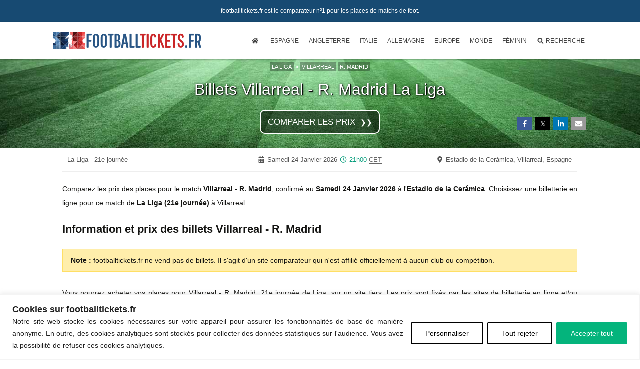

--- FILE ---
content_type: text/html; charset=UTF-8
request_url: https://www.footballtickets.fr/billets-villarreal-real-madrid-liga/
body_size: 29252
content:
<!DOCTYPE html>
<!--[if IE 7]>
<html class="ie ie7" lang="fr-FR">
<![endif]-->
<!--[if IE 8]>
<html class="ie ie8" lang="fr-FR">
<![endif]-->
<!--[if !(IE 7) & !(IE 8)]><!-->
<html lang="fr-FR">
<!--<![endif]-->
<head><meta charset="UTF-8"><script>if(navigator.userAgent.match(/MSIE|Internet Explorer/i)||navigator.userAgent.match(/Trident\/7\..*?rv:11/i)){var href=document.location.href;if(!href.match(/[?&]nowprocket/)){if(href.indexOf("?")==-1){if(href.indexOf("#")==-1){document.location.href=href+"?nowprocket=1"}else{document.location.href=href.replace("#","?nowprocket=1#")}}else{if(href.indexOf("#")==-1){document.location.href=href+"&nowprocket=1"}else{document.location.href=href.replace("#","&nowprocket=1#")}}}}</script><script>(()=>{class RocketLazyLoadScripts{constructor(){this.v="2.0.4",this.userEvents=["keydown","keyup","mousedown","mouseup","mousemove","mouseover","mouseout","touchmove","touchstart","touchend","touchcancel","wheel","click","dblclick","input"],this.attributeEvents=["onblur","onclick","oncontextmenu","ondblclick","onfocus","onmousedown","onmouseenter","onmouseleave","onmousemove","onmouseout","onmouseover","onmouseup","onmousewheel","onscroll","onsubmit"]}async t(){this.i(),this.o(),/iP(ad|hone)/.test(navigator.userAgent)&&this.h(),this.u(),this.l(this),this.m(),this.k(this),this.p(this),this._(),await Promise.all([this.R(),this.L()]),this.lastBreath=Date.now(),this.S(this),this.P(),this.D(),this.O(),this.M(),await this.C(this.delayedScripts.normal),await this.C(this.delayedScripts.defer),await this.C(this.delayedScripts.async),await this.T(),await this.F(),await this.j(),await this.A(),window.dispatchEvent(new Event("rocket-allScriptsLoaded")),this.everythingLoaded=!0,this.lastTouchEnd&&await new Promise(t=>setTimeout(t,500-Date.now()+this.lastTouchEnd)),this.I(),this.H(),this.U(),this.W()}i(){this.CSPIssue=sessionStorage.getItem("rocketCSPIssue"),document.addEventListener("securitypolicyviolation",t=>{this.CSPIssue||"script-src-elem"!==t.violatedDirective||"data"!==t.blockedURI||(this.CSPIssue=!0,sessionStorage.setItem("rocketCSPIssue",!0))},{isRocket:!0})}o(){window.addEventListener("pageshow",t=>{this.persisted=t.persisted,this.realWindowLoadedFired=!0},{isRocket:!0}),window.addEventListener("pagehide",()=>{this.onFirstUserAction=null},{isRocket:!0})}h(){let t;function e(e){t=e}window.addEventListener("touchstart",e,{isRocket:!0}),window.addEventListener("touchend",function i(o){o.changedTouches[0]&&t.changedTouches[0]&&Math.abs(o.changedTouches[0].pageX-t.changedTouches[0].pageX)<10&&Math.abs(o.changedTouches[0].pageY-t.changedTouches[0].pageY)<10&&o.timeStamp-t.timeStamp<200&&(window.removeEventListener("touchstart",e,{isRocket:!0}),window.removeEventListener("touchend",i,{isRocket:!0}),"INPUT"===o.target.tagName&&"text"===o.target.type||(o.target.dispatchEvent(new TouchEvent("touchend",{target:o.target,bubbles:!0})),o.target.dispatchEvent(new MouseEvent("mouseover",{target:o.target,bubbles:!0})),o.target.dispatchEvent(new PointerEvent("click",{target:o.target,bubbles:!0,cancelable:!0,detail:1,clientX:o.changedTouches[0].clientX,clientY:o.changedTouches[0].clientY})),event.preventDefault()))},{isRocket:!0})}q(t){this.userActionTriggered||("mousemove"!==t.type||this.firstMousemoveIgnored?"keyup"===t.type||"mouseover"===t.type||"mouseout"===t.type||(this.userActionTriggered=!0,this.onFirstUserAction&&this.onFirstUserAction()):this.firstMousemoveIgnored=!0),"click"===t.type&&t.preventDefault(),t.stopPropagation(),t.stopImmediatePropagation(),"touchstart"===this.lastEvent&&"touchend"===t.type&&(this.lastTouchEnd=Date.now()),"click"===t.type&&(this.lastTouchEnd=0),this.lastEvent=t.type,t.composedPath&&t.composedPath()[0].getRootNode()instanceof ShadowRoot&&(t.rocketTarget=t.composedPath()[0]),this.savedUserEvents.push(t)}u(){this.savedUserEvents=[],this.userEventHandler=this.q.bind(this),this.userEvents.forEach(t=>window.addEventListener(t,this.userEventHandler,{passive:!1,isRocket:!0})),document.addEventListener("visibilitychange",this.userEventHandler,{isRocket:!0})}U(){this.userEvents.forEach(t=>window.removeEventListener(t,this.userEventHandler,{passive:!1,isRocket:!0})),document.removeEventListener("visibilitychange",this.userEventHandler,{isRocket:!0}),this.savedUserEvents.forEach(t=>{(t.rocketTarget||t.target).dispatchEvent(new window[t.constructor.name](t.type,t))})}m(){const t="return false",e=Array.from(this.attributeEvents,t=>"data-rocket-"+t),i="["+this.attributeEvents.join("],[")+"]",o="[data-rocket-"+this.attributeEvents.join("],[data-rocket-")+"]",s=(e,i,o)=>{o&&o!==t&&(e.setAttribute("data-rocket-"+i,o),e["rocket"+i]=new Function("event",o),e.setAttribute(i,t))};new MutationObserver(t=>{for(const n of t)"attributes"===n.type&&(n.attributeName.startsWith("data-rocket-")||this.everythingLoaded?n.attributeName.startsWith("data-rocket-")&&this.everythingLoaded&&this.N(n.target,n.attributeName.substring(12)):s(n.target,n.attributeName,n.target.getAttribute(n.attributeName))),"childList"===n.type&&n.addedNodes.forEach(t=>{if(t.nodeType===Node.ELEMENT_NODE)if(this.everythingLoaded)for(const i of[t,...t.querySelectorAll(o)])for(const t of i.getAttributeNames())e.includes(t)&&this.N(i,t.substring(12));else for(const e of[t,...t.querySelectorAll(i)])for(const t of e.getAttributeNames())this.attributeEvents.includes(t)&&s(e,t,e.getAttribute(t))})}).observe(document,{subtree:!0,childList:!0,attributeFilter:[...this.attributeEvents,...e]})}I(){this.attributeEvents.forEach(t=>{document.querySelectorAll("[data-rocket-"+t+"]").forEach(e=>{this.N(e,t)})})}N(t,e){const i=t.getAttribute("data-rocket-"+e);i&&(t.setAttribute(e,i),t.removeAttribute("data-rocket-"+e))}k(t){Object.defineProperty(HTMLElement.prototype,"onclick",{get(){return this.rocketonclick||null},set(e){this.rocketonclick=e,this.setAttribute(t.everythingLoaded?"onclick":"data-rocket-onclick","this.rocketonclick(event)")}})}S(t){function e(e,i){let o=e[i];e[i]=null,Object.defineProperty(e,i,{get:()=>o,set(s){t.everythingLoaded?o=s:e["rocket"+i]=o=s}})}e(document,"onreadystatechange"),e(window,"onload"),e(window,"onpageshow");try{Object.defineProperty(document,"readyState",{get:()=>t.rocketReadyState,set(e){t.rocketReadyState=e},configurable:!0}),document.readyState="loading"}catch(t){console.log("WPRocket DJE readyState conflict, bypassing")}}l(t){this.originalAddEventListener=EventTarget.prototype.addEventListener,this.originalRemoveEventListener=EventTarget.prototype.removeEventListener,this.savedEventListeners=[],EventTarget.prototype.addEventListener=function(e,i,o){o&&o.isRocket||!t.B(e,this)&&!t.userEvents.includes(e)||t.B(e,this)&&!t.userActionTriggered||e.startsWith("rocket-")||t.everythingLoaded?t.originalAddEventListener.call(this,e,i,o):(t.savedEventListeners.push({target:this,remove:!1,type:e,func:i,options:o}),"mouseenter"!==e&&"mouseleave"!==e||t.originalAddEventListener.call(this,e,t.savedUserEvents.push,o))},EventTarget.prototype.removeEventListener=function(e,i,o){o&&o.isRocket||!t.B(e,this)&&!t.userEvents.includes(e)||t.B(e,this)&&!t.userActionTriggered||e.startsWith("rocket-")||t.everythingLoaded?t.originalRemoveEventListener.call(this,e,i,o):t.savedEventListeners.push({target:this,remove:!0,type:e,func:i,options:o})}}J(t,e){this.savedEventListeners=this.savedEventListeners.filter(i=>{let o=i.type,s=i.target||window;return e!==o||t!==s||(this.B(o,s)&&(i.type="rocket-"+o),this.$(i),!1)})}H(){EventTarget.prototype.addEventListener=this.originalAddEventListener,EventTarget.prototype.removeEventListener=this.originalRemoveEventListener,this.savedEventListeners.forEach(t=>this.$(t))}$(t){t.remove?this.originalRemoveEventListener.call(t.target,t.type,t.func,t.options):this.originalAddEventListener.call(t.target,t.type,t.func,t.options)}p(t){let e;function i(e){return t.everythingLoaded?e:e.split(" ").map(t=>"load"===t||t.startsWith("load.")?"rocket-jquery-load":t).join(" ")}function o(o){function s(e){const s=o.fn[e];o.fn[e]=o.fn.init.prototype[e]=function(){return this[0]===window&&t.userActionTriggered&&("string"==typeof arguments[0]||arguments[0]instanceof String?arguments[0]=i(arguments[0]):"object"==typeof arguments[0]&&Object.keys(arguments[0]).forEach(t=>{const e=arguments[0][t];delete arguments[0][t],arguments[0][i(t)]=e})),s.apply(this,arguments),this}}if(o&&o.fn&&!t.allJQueries.includes(o)){const e={DOMContentLoaded:[],"rocket-DOMContentLoaded":[]};for(const t in e)document.addEventListener(t,()=>{e[t].forEach(t=>t())},{isRocket:!0});o.fn.ready=o.fn.init.prototype.ready=function(i){function s(){parseInt(o.fn.jquery)>2?setTimeout(()=>i.bind(document)(o)):i.bind(document)(o)}return"function"==typeof i&&(t.realDomReadyFired?!t.userActionTriggered||t.fauxDomReadyFired?s():e["rocket-DOMContentLoaded"].push(s):e.DOMContentLoaded.push(s)),o([])},s("on"),s("one"),s("off"),t.allJQueries.push(o)}e=o}t.allJQueries=[],o(window.jQuery),Object.defineProperty(window,"jQuery",{get:()=>e,set(t){o(t)}})}P(){const t=new Map;document.write=document.writeln=function(e){const i=document.currentScript,o=document.createRange(),s=i.parentElement;let n=t.get(i);void 0===n&&(n=i.nextSibling,t.set(i,n));const c=document.createDocumentFragment();o.setStart(c,0),c.appendChild(o.createContextualFragment(e)),s.insertBefore(c,n)}}async R(){return new Promise(t=>{this.userActionTriggered?t():this.onFirstUserAction=t})}async L(){return new Promise(t=>{document.addEventListener("DOMContentLoaded",()=>{this.realDomReadyFired=!0,t()},{isRocket:!0})})}async j(){return this.realWindowLoadedFired?Promise.resolve():new Promise(t=>{window.addEventListener("load",t,{isRocket:!0})})}M(){this.pendingScripts=[];this.scriptsMutationObserver=new MutationObserver(t=>{for(const e of t)e.addedNodes.forEach(t=>{"SCRIPT"!==t.tagName||t.noModule||t.isWPRocket||this.pendingScripts.push({script:t,promise:new Promise(e=>{const i=()=>{const i=this.pendingScripts.findIndex(e=>e.script===t);i>=0&&this.pendingScripts.splice(i,1),e()};t.addEventListener("load",i,{isRocket:!0}),t.addEventListener("error",i,{isRocket:!0}),setTimeout(i,1e3)})})})}),this.scriptsMutationObserver.observe(document,{childList:!0,subtree:!0})}async F(){await this.X(),this.pendingScripts.length?(await this.pendingScripts[0].promise,await this.F()):this.scriptsMutationObserver.disconnect()}D(){this.delayedScripts={normal:[],async:[],defer:[]},document.querySelectorAll("script[type$=rocketlazyloadscript]").forEach(t=>{t.hasAttribute("data-rocket-src")?t.hasAttribute("async")&&!1!==t.async?this.delayedScripts.async.push(t):t.hasAttribute("defer")&&!1!==t.defer||"module"===t.getAttribute("data-rocket-type")?this.delayedScripts.defer.push(t):this.delayedScripts.normal.push(t):this.delayedScripts.normal.push(t)})}async _(){await this.L();let t=[];document.querySelectorAll("script[type$=rocketlazyloadscript][data-rocket-src]").forEach(e=>{let i=e.getAttribute("data-rocket-src");if(i&&!i.startsWith("data:")){i.startsWith("//")&&(i=location.protocol+i);try{const o=new URL(i).origin;o!==location.origin&&t.push({src:o,crossOrigin:e.crossOrigin||"module"===e.getAttribute("data-rocket-type")})}catch(t){}}}),t=[...new Map(t.map(t=>[JSON.stringify(t),t])).values()],this.Y(t,"preconnect")}async G(t){if(await this.K(),!0!==t.noModule||!("noModule"in HTMLScriptElement.prototype))return new Promise(e=>{let i;function o(){(i||t).setAttribute("data-rocket-status","executed"),e()}try{if(navigator.userAgent.includes("Firefox/")||""===navigator.vendor||this.CSPIssue)i=document.createElement("script"),[...t.attributes].forEach(t=>{let e=t.nodeName;"type"!==e&&("data-rocket-type"===e&&(e="type"),"data-rocket-src"===e&&(e="src"),i.setAttribute(e,t.nodeValue))}),t.text&&(i.text=t.text),t.nonce&&(i.nonce=t.nonce),i.hasAttribute("src")?(i.addEventListener("load",o,{isRocket:!0}),i.addEventListener("error",()=>{i.setAttribute("data-rocket-status","failed-network"),e()},{isRocket:!0}),setTimeout(()=>{i.isConnected||e()},1)):(i.text=t.text,o()),i.isWPRocket=!0,t.parentNode.replaceChild(i,t);else{const i=t.getAttribute("data-rocket-type"),s=t.getAttribute("data-rocket-src");i?(t.type=i,t.removeAttribute("data-rocket-type")):t.removeAttribute("type"),t.addEventListener("load",o,{isRocket:!0}),t.addEventListener("error",i=>{this.CSPIssue&&i.target.src.startsWith("data:")?(console.log("WPRocket: CSP fallback activated"),t.removeAttribute("src"),this.G(t).then(e)):(t.setAttribute("data-rocket-status","failed-network"),e())},{isRocket:!0}),s?(t.fetchPriority="high",t.removeAttribute("data-rocket-src"),t.src=s):t.src="data:text/javascript;base64,"+window.btoa(unescape(encodeURIComponent(t.text)))}}catch(i){t.setAttribute("data-rocket-status","failed-transform"),e()}});t.setAttribute("data-rocket-status","skipped")}async C(t){const e=t.shift();return e?(e.isConnected&&await this.G(e),this.C(t)):Promise.resolve()}O(){this.Y([...this.delayedScripts.normal,...this.delayedScripts.defer,...this.delayedScripts.async],"preload")}Y(t,e){this.trash=this.trash||[];let i=!0;var o=document.createDocumentFragment();t.forEach(t=>{const s=t.getAttribute&&t.getAttribute("data-rocket-src")||t.src;if(s&&!s.startsWith("data:")){const n=document.createElement("link");n.href=s,n.rel=e,"preconnect"!==e&&(n.as="script",n.fetchPriority=i?"high":"low"),t.getAttribute&&"module"===t.getAttribute("data-rocket-type")&&(n.crossOrigin=!0),t.crossOrigin&&(n.crossOrigin=t.crossOrigin),t.integrity&&(n.integrity=t.integrity),t.nonce&&(n.nonce=t.nonce),o.appendChild(n),this.trash.push(n),i=!1}}),document.head.appendChild(o)}W(){this.trash.forEach(t=>t.remove())}async T(){try{document.readyState="interactive"}catch(t){}this.fauxDomReadyFired=!0;try{await this.K(),this.J(document,"readystatechange"),document.dispatchEvent(new Event("rocket-readystatechange")),await this.K(),document.rocketonreadystatechange&&document.rocketonreadystatechange(),await this.K(),this.J(document,"DOMContentLoaded"),document.dispatchEvent(new Event("rocket-DOMContentLoaded")),await this.K(),this.J(window,"DOMContentLoaded"),window.dispatchEvent(new Event("rocket-DOMContentLoaded"))}catch(t){console.error(t)}}async A(){try{document.readyState="complete"}catch(t){}try{await this.K(),this.J(document,"readystatechange"),document.dispatchEvent(new Event("rocket-readystatechange")),await this.K(),document.rocketonreadystatechange&&document.rocketonreadystatechange(),await this.K(),this.J(window,"load"),window.dispatchEvent(new Event("rocket-load")),await this.K(),window.rocketonload&&window.rocketonload(),await this.K(),this.allJQueries.forEach(t=>t(window).trigger("rocket-jquery-load")),await this.K(),this.J(window,"pageshow");const t=new Event("rocket-pageshow");t.persisted=this.persisted,window.dispatchEvent(t),await this.K(),window.rocketonpageshow&&window.rocketonpageshow({persisted:this.persisted})}catch(t){console.error(t)}}async K(){Date.now()-this.lastBreath>45&&(await this.X(),this.lastBreath=Date.now())}async X(){return document.hidden?new Promise(t=>setTimeout(t)):new Promise(t=>requestAnimationFrame(t))}B(t,e){return e===document&&"readystatechange"===t||(e===document&&"DOMContentLoaded"===t||(e===window&&"DOMContentLoaded"===t||(e===window&&"load"===t||e===window&&"pageshow"===t)))}static run(){(new RocketLazyLoadScripts).t()}}RocketLazyLoadScripts.run()})();</script>

<meta name="viewport" content="width=device-width">
<title>Billets Villarreal vs R. Madrid La Liga le Samedi 24 Janvier 2026</title><link rel="preload" data-rocket-preload as="image" href="https://www.footballtickets.fr/wordpressfr/wp-content/uploads/slider/terrain-de-foot.jpg" fetchpriority="high">
<link rel="profile" href="http://gmpg.org/xfn/11">
<link rel="pingback" href="https://www.footballtickets.fr/wordpressfr/xmlrpc.php">
<!--[if lt IE 9]>
<script src="https://www.footballtickets.fr/wordpressfr/wp-content/themes/twentythirteen/js/html5.js"></script>
<![endif]-->
<meta name='robots' content='max-image-preview:large, index,follow' />
<!-- Google tag (gtag.js) -->
	<script type="rocketlazyloadscript" async data-rocket-src="https://www.googletagmanager.com/gtag/js?id=G-8Q2CQZCPL6"></script>
	<script type="rocketlazyloadscript"> window.dataLayer = window.dataLayer || []; function gtag(){dataLayer.push(arguments);} gtag('js', new Date()); gtag('config', 'G-8Q2CQZCPL6'); </script><link rel="alternate" hreflang="fr-FR" href="https://www.footballtickets.fr/billets-villarreal-real-madrid-liga/" />
<link rel="alternate" hreflang="en-GB" href="https://www.footballticket.club/villarreal-real-madrid-tickets-liga/" />
<link rel="alternate" hreflang="es-ES" href="https://www.footballtickets.es/entradas-villarreal-real-madrid-liga/" />
<link rel="alternate" hreflang="x-default" href="https://www.footballticket.club/villarreal-real-madrid-tickets-liga/" />

	<meta name="description" content="Comparez les billets pour Villarreal - R. Madrid (La Liga) le Samedi 24 Janvier 2026 à l&#039;Estadio de la Cerámica de Villarreal." />
	<link rel="canonical" href="https://www.footballtickets.fr/billets-villarreal-real-madrid-liga/" />
	<meta property="og:locale" content="fr_FR" />
	<meta property="og:type" content="article" />
	<meta property="og:title" content="Billets Villarreal vs R. Madrid La Liga le Samedi 24 Janvier 2026" />
	<meta property="og:description" content="Comparez les billets pour Villarreal - R. Madrid (La Liga) le Samedi 24 Janvier 2026 à l&#039;Estadio de la Cerámica de Villarreal." />
	<meta property="og:url" content="https://www.footballtickets.fr/billets-villarreal-real-madrid-liga/" />
	<meta property="og:site_name" content="FootballTickets.fr" />
	<meta property="article:publisher" content="https://www.facebook.com/footballtickets.fr/" />
	<meta name="twitter:card" content="summary_large_image" />
	<meta name="twitter:site" content="@FootticketFr" />
	<script type="application/ld+json" class="yoast-schema-graph">{"@context":"https://schema.org","@graph":[{"@type":"WebPage","@id":"https://www.footballtickets.fr/billets-villarreal-real-madrid-liga/","url":"https://www.footballtickets.fr/billets-villarreal-real-madrid-liga/","name":"Billets Villarreal vs R. Madrid La Liga","isPartOf":{"@id":"https://www.footballtickets.fr/#website"},"datePublished":"2025-06-10T16:05:31+02:00","breadcrumb":{"@id":"https://www.footballtickets.fr/billets-villarreal-real-madrid-liga/#breadcrumb"},"inLanguage":"fr-FR","potentialAction":[{"@type":"ReadAction","target":["https://www.footballtickets.fr/billets-villarreal-real-madrid-liga/"]}],"dateModified":"2026-01-22T19:06:57+02:00","description":"Comparez les billets pour Villarreal - R. Madrid (La Liga) le Samedi 24 Janvier 2026 à l'Estadio de la Cerámica de Villarreal.","primaryImageOfPage":{"@id":"https://www.footballtickets.fr/billets-villarreal-real-madrid-liga/#primaryimage"},"image":{"@id":"https://www.footballtickets.fr/billets-villarreal-real-madrid-liga/#primaryimage"},"thumbnailUrl":"https://www.footballtickets.fr/wordpressfr/wp-content/uploads/2020/09/billets-la-liga.jpg"},{"@type":"WebSite","@id":"https://www.footballtickets.fr/#website","url":"https://www.footballtickets.fr/","name":"FootballTickets.fr","description":"","publisher":{"@id":"https://www.footballtickets.fr/#organization"},"potentialAction":[{"@type":"SearchAction","target":{"@type":"EntryPoint","urlTemplate":"https://www.footballtickets.fr/?s={search_term_string}"},"query-input":{"@type":"PropertyValueSpecification","valueRequired":true,"valueName":"search_term_string"}}],"inLanguage":"fr-FR"},{"@type":"Organization","@id":"https://www.footballtickets.fr/#organization","name":"Footballtickets.fr","url":"https://www.footballtickets.fr/","logo":{"@type":"ImageObject","inLanguage":"fr-FR","@id":"https://www.footballtickets.fr/#/schema/logo/image/","url":"https://www.footballtickets.fr/wordpressfr/wp-content/uploads/2025/06/Footballtickets.fr-logo.png","contentUrl":"https://www.footballtickets.fr/wordpressfr/wp-content/uploads/2025/06/Footballtickets.fr-logo.png","width":696,"height":696,"caption":"Footballtickets.fr"},"image":{"@id":"https://www.footballtickets.fr/#/schema/logo/image/"},"sameAs":["https://www.facebook.com/footballtickets.fr/","https://x.com/FootticketFr","https://www.instagram.com/footballtickets.fr/","https://www.linkedin.com/company/footballticketsfr"]},{"@type":"ImageObject","@id":"https://www.footballtickets.fr/billets-villarreal-real-madrid-liga/#primaryimage","inLanguage":"fr-FR","url":"https://www.footballtickets.fr/wordpressfr/wp-content/uploads/2020/09/billets-la-liga.jpg","contentUrl":"https://www.footballtickets.fr/wordpressfr/wp-content/uploads/2020/09/billets-la-liga.jpg","width":1200,"height":630,"caption":"Billets Villarreal vs R. Madrid La Liga"}]}</script>


<link rel='dns-prefetch' href='//www.footballtickets.fr' />
<link rel='dns-prefetch' href='//use.fontawesome.com' />

<script type="application/ld+json" class="football-schema-breadcrumbs">{"@context":"https://schema.org","@type":"BreadcrumbList","@id": "https://www.footballtickets.fr/billets-villarreal-real-madrid-liga/#breadcrumb", "itemListElement":[{"@type":"ListItem","position":1,"item":{"@id":"https://www.footballtickets.fr/","name":"Accueil"}},{"@type":"ListItem","position":2,"item":{"@id":"https://www.footballtickets.fr/billets-la-liga/","name":"Billets La Liga"}},{"@type":"ListItem","position":3,"item":{"@id":"https://www.footballtickets.fr/billets-villarreal-cf/","name":"Billets Villarreal"}},{"@type":"ListItem","position":4,"item":{"@id":"https://www.footballtickets.fr/billets-real-madrid/","name":"Billets R. Madrid"}},{"@type":"ListItem","position":5,"name":"Billets Villarreal vs R. Madrid La Liga"}]}}]}</script>
<script type="application/ld+json" class="football-schema-graph">[{"@context":"https://schema.org/","@type":"SportsEvent","@id":"https://www.footballtickets.fr/billets-villarreal-real-madrid-liga/","name":"Villarreal - R. Madrid La Liga","sport":"Football","startDate":"2026-01-24T21:00:00+01:00","endDate":"2026-01-24T23:00:00+01:00","duration":"PT2H","eventStatus":"https://schema.org/EventScheduled","eventAttendanceMode":"https://schema.org/OfflineEventAttendanceMode","description":"Villarreal - R. Madrid La Liga à l'Estadio de la Cerámica (Villarreal) le Samedi 24 Janvier. Coup d'envoi à 21h00 CET.","image":{"@type":"ImageObject","inLanguage":"fr-FR","url":"https://www.footballtickets.fr/wordpressfr/wp-content/uploads/2020/09/billets-la-liga.jpg","width":1200,"height":630,"name":"Villarreal - R. Madrid La Liga"},"url":"https://www.footballtickets.fr/billets-villarreal-real-madrid-liga/","location":{"@type":"EventVenue","name":"Estadio de la Cerámica","maximumAttendeeCapacity":25000,"address":{"@type":"PostalAddress","addressLocality":"Villarreal","streetAddress":"Calle de Blasco Ibáñez, 2 ","postalCode":"12540","addressCountry":{"@type":"Country","name":"Espagne"}},"geo":{"@type":"GeoCoordinates","latitude":"39.9440630","longitude":"-0.1034640"}},"homeTeam":{"@type":"SportsTeam","name":"Villarreal","gender":"https://schema.org/Male"},"performer":[{"@type":"SportsTeam","name":"Villarreal","gender":"https://schema.org/Male"},{"@type":"SportsTeam","name":"R. Madrid","gender":"https://schema.org/Male"}],"awayTeam":{"@type":"SportsTeam","name":"R. Madrid","gender":"https://schema.org/Male"},"offers":{"@type":"AggregateOffer","name":"Billets Villarreal vs R. Madrid La Liga","description":"Comparez les billets pour Villarreal - R. Madrid (La Liga) à l'Estadio de la Cerámica (Villarreal). Places disponibles!","availability":"https://schema.org/InStock","lowprice":"195","offerCount":"6","priceCurrency":"EUR","url":"https://www.footballtickets.fr/billets-villarreal-real-madrid-liga/","validFrom":"2026-01-22T19:06:57+02:00"}}]</script>
<!-- LLM / AI usage policies -->
<meta name="llms" content="https://www.footballtickets.fr/llms.txt">
<meta name="llms-alt" content="https://www.footballtickets.fr/llms.yaml">
<!-- TradeDoubler site verification 3196282 -->
<meta name="ir-site-verification-token" value="373325947"/><!--IR-->
<meta name="tradetracker-site-verification" content="b08d430a610ec8a99576300069e478a9f24eb43f" /><!--TTACKER-->
<style id='wp-img-auto-sizes-contain-inline-css'>
img:is([sizes=auto i],[sizes^="auto," i]){contain-intrinsic-size:3000px 1500px}
/*# sourceURL=wp-img-auto-sizes-contain-inline-css */
</style>
<style id='wp-emoji-styles-inline-css'>

	img.wp-smiley, img.emoji {
		display: inline !important;
		border: none !important;
		box-shadow: none !important;
		height: 1em !important;
		width: 1em !important;
		margin: 0 0.07em !important;
		vertical-align: -0.1em !important;
		background: none !important;
		padding: 0 !important;
	}
/*# sourceURL=wp-emoji-styles-inline-css */
</style>
<link data-minify="1" rel='stylesheet' id='football-13-css' href='https://www.footballtickets.fr/wordpressfr/wp-content/cache/min/1/wordpressfr/wp-content/themes/twentythirteen2-child/style.css?ver=1768901766' media='all' />
<link data-minify="1" rel='stylesheet' id='football-maxmenu-css' href='https://www.footballtickets.fr/wordpressfr/wp-content/cache/min/1/wordpressfr/wp-content/themes/twentythirteen2-child/css/maxmenu.css?ver=1768901766' media='all' />
<link data-minify="1" rel='stylesheet' id='football-game-css-css' href='https://www.footballtickets.fr/wordpressfr/wp-content/cache/min/1/wordpressfr/wp-content/themes/twentythirteen2-child/css/game.css?ver=1768901766' media='all' />
<link data-minify="1" rel='stylesheet' id='football-overlay-css' href='https://www.footballtickets.fr/wordpressfr/wp-content/cache/min/1/wordpressfr/wp-content/themes/twentythirteen2-child/css/overlay.css?ver=1768901766' media='all' />
<link data-minify="1" rel='stylesheet' id='football-mystyle-css' href='https://www.footballtickets.fr/wordpressfr/wp-content/cache/min/1/wordpressfr/wp-content/themes/twentythirteen2-child/css/mystyle.css?ver=1768901766' media='all' />
<link data-minify="1" rel='stylesheet' id='football-mystyle2-css' href='https://www.footballtickets.fr/wordpressfr/wp-content/cache/min/1/wordpressfr/wp-content/themes/twentythirteen2-child/css/mystyle2.css?ver=1768901766' media='all' />
<link data-minify="1" rel='stylesheet' id='football-rankings-css' href='https://www.footballtickets.fr/wordpressfr/wp-content/cache/min/1/wordpressfr/wp-content/themes/twentythirteen2-child/css/rankings.css?ver=1768901766' media='all' />
<link data-minify="1" rel='stylesheet' id='football-tooltip-css' href='https://www.footballtickets.fr/wordpressfr/wp-content/cache/min/1/wordpressfr/wp-content/themes/twentythirteen2-child/css/tooltip.css?ver=1768901766' media='all' />
<link data-minify="1" rel='stylesheet' id='football-mailchimp-css' href='https://www.footballtickets.fr/wordpressfr/wp-content/cache/min/1/wordpressfr/wp-content/themes/twentythirteen2-child/css/mailchimp.css?ver=1768901766' media='all' />
<link data-minify="1" rel='stylesheet' id='football-jqueryui-corrections-css' href='https://www.footballtickets.fr/wordpressfr/wp-content/cache/min/1/wordpressfr/wp-content/themes/twentythirteen2-child/css/jquery-ui-corrections.css?ver=1768901766' media='all' />
<link data-minify="1" rel='stylesheet' id='football-bgimg-css' href='https://www.footballtickets.fr/wordpressfr/wp-content/cache/min/1/wordpressfr/wp-content/themes/twentythirteen2-child/css/football_bgimg.css?ver=1768901766' media='all' />
<link data-minify="1" rel='stylesheet' id='football-yy-supersearch-css' href='https://www.footballtickets.fr/wordpressfr/wp-content/cache/min/1/wordpressfr/wp-content/themes/twentythirteen2-child/css/ft_yy_supersearch.css?ver=1768901766' media='all' />
<script id="webtoffee-cookie-consent-js-extra">
var _wccConfig = {"_ipData":[],"_assetsURL":"https://www.footballtickets.fr/wordpressfr/wp-content/plugins/webtoffee-cookie-consent/lite/frontend/images/","_publicURL":"https://www.footballtickets.fr/wordpressfr","_categories":[{"name":"N\u00e9cessaire","slug":"necessary","isNecessary":true,"ccpaDoNotSell":true,"cookies":[{"cookieID":"wt_consent","domain":"www.footballtickets.fr","provider":""}],"active":true,"defaultConsent":{"gdpr":true,"ccpa":true},"foundNoCookieScript":false},{"name":"Fonctionnelle","slug":"functional","isNecessary":false,"ccpaDoNotSell":false,"cookies":[],"active":true,"defaultConsent":{"gdpr":false,"ccpa":true},"foundNoCookieScript":false},{"name":"Analytique","slug":"analytics","isNecessary":false,"ccpaDoNotSell":true,"cookies":[{"cookieID":"_ga_*","domain":".footballtickets.fr","provider":"google-analytics.com|googletagmanager.com/gtag/js"},{"cookieID":"_ga","domain":".footballtickets.fr","provider":"google-analytics.com|googletagmanager.com/gtag/js"}],"active":true,"defaultConsent":{"gdpr":false,"ccpa":false},"foundNoCookieScript":true},{"name":"Performance","slug":"performance","isNecessary":false,"ccpaDoNotSell":false,"cookies":[],"active":true,"defaultConsent":{"gdpr":false,"ccpa":true},"foundNoCookieScript":false},{"name":"Publicit\u00e9","slug":"advertisement","isNecessary":false,"ccpaDoNotSell":false,"cookies":[],"active":true,"defaultConsent":{"gdpr":false,"ccpa":true},"foundNoCookieScript":false},{"name":"Autres","slug":"others","isNecessary":false,"ccpaDoNotSell":false,"cookies":[],"active":true,"defaultConsent":{"gdpr":false,"ccpa":true},"foundNoCookieScript":false}],"_activeLaw":"gdpr","_rootDomain":"","_block":"1","_showBanner":"1","_bannerConfig":{"GDPR":{"settings":{"type":"banner","position":"bottom","applicableLaw":"gdpr","preferenceCenter":"center","selectedRegion":"ALL","consentExpiry":365,"shortcodes":[{"key":"wcc_readmore","content":"\u003Ca href=\"#\" class=\"wcc-policy\" aria-label=\"Politique relative aux cookies\" target=\"_blank\" rel=\"noopener\" data-tag=\"readmore-button\"\u003EPolitique relative aux cookies\u003C/a\u003E","tag":"readmore-button","status":false,"attributes":{"rel":"nofollow","target":"_blank"}},{"key":"wcc_show_desc","content":"\u003Cbutton class=\"wcc-show-desc-btn\" data-tag=\"show-desc-button\" aria-label=\"Afficher plus\"\u003EAfficher plus\u003C/button\u003E","tag":"show-desc-button","status":true,"attributes":[]},{"key":"wcc_hide_desc","content":"\u003Cbutton class=\"wcc-show-desc-btn\" data-tag=\"hide-desc-button\" aria-label=\"Afficher moins\"\u003EAfficher moins\u003C/button\u003E","tag":"hide-desc-button","status":true,"attributes":[]},{"key":"wcc_category_toggle_label","content":"[wcc_{{status}}_category_label] [wcc_preference_{{category_slug}}_title]","tag":"","status":true,"attributes":[]},{"key":"wcc_enable_category_label","content":"Activer","tag":"","status":true,"attributes":[]},{"key":"wcc_disable_category_label","content":"D\u00e9sactiver","tag":"","status":true,"attributes":[]},{"key":"wcc_video_placeholder","content":"\u003Cdiv class=\"video-placeholder-normal\" data-tag=\"video-placeholder\" id=\"[UNIQUEID]\"\u003E\u003Cp class=\"video-placeholder-text-normal\" data-tag=\"placeholder-title\"\u003EVeuillez accepter le {category} consentement des cookies\u003C/p\u003E\u003C/div\u003E","tag":"","status":true,"attributes":[]},{"key":"wcc_enable_optout_label","content":"Activer","tag":"","status":true,"attributes":[]},{"key":"wcc_disable_optout_label","content":"D\u00e9sactiver","tag":"","status":true,"attributes":[]},{"key":"wcc_optout_toggle_label","content":"[wcc_{{status}}_optout_label] [wcc_optout_option_title]","tag":"","status":true,"attributes":[]},{"key":"wcc_optout_option_title","content":"Ne pas vendre ou partager mes informations personnelles","tag":"","status":true,"attributes":[]},{"key":"wcc_optout_close_label","content":"Fermer","tag":"","status":true,"attributes":[]}],"bannerEnabled":true},"behaviours":{"reloadBannerOnAccept":false,"loadAnalyticsByDefault":false,"animations":{"onLoad":"animate","onHide":"sticky"}},"config":{"revisitConsent":{"status":false,"tag":"revisit-consent","position":"bottom-left","meta":{"url":"#"},"styles":[],"elements":{"title":{"type":"text","tag":"revisit-consent-title","status":true,"styles":{"color":"#0056a7"}}}},"preferenceCenter":{"toggle":{"status":true,"tag":"detail-category-toggle","type":"toggle","states":{"active":{"styles":{"background-color":"#000000"}},"inactive":{"styles":{"background-color":"#D0D5D2"}}}},"poweredBy":{"status":false,"tag":"detail-powered-by","styles":{"background-color":"#EDEDED","color":"#293C5B"}}},"categoryPreview":{"status":false,"toggle":{"status":true,"tag":"detail-category-preview-toggle","type":"toggle","states":{"active":{"styles":{"background-color":"#000000"}},"inactive":{"styles":{"background-color":"#D0D5D2"}}}}},"videoPlaceholder":{"status":true,"styles":{"background-color":"#000000","border-color":"#000000","color":"#ffffff"}},"readMore":{"status":false,"tag":"readmore-button","type":"link","meta":{"noFollow":true,"newTab":true},"styles":{"color":"#000000","background-color":"transparent","border-color":"transparent"}},"auditTable":{"status":false},"optOption":{"status":true,"toggle":{"status":true,"tag":"optout-option-toggle","type":"toggle","states":{"active":{"styles":{"background-color":"#000000"}},"inactive":{"styles":{"background-color":"#FFFFFF"}}}},"gpcOption":false}}}},"_version":"3.5.0","_logConsent":"1","_tags":[{"tag":"accept-button","styles":{"color":"#FFFFFF","background-color":"#04B47C","border-color":"#04B47C"}},{"tag":"reject-button","styles":{"color":"#000000","background-color":"transparent","border-color":"#000000"}},{"tag":"settings-button","styles":{"color":"#000000","background-color":"transparent","border-color":"#000000"}},{"tag":"readmore-button","styles":{"color":"#000000","background-color":"transparent","border-color":"transparent"}},{"tag":"donotsell-button","styles":{"color":"#1863dc","background-color":"transparent","border-color":"transparent"}},{"tag":"accept-button","styles":{"color":"#FFFFFF","background-color":"#04B47C","border-color":"#04B47C"}},{"tag":"revisit-consent","styles":[]},{"tag":"detail-category-always-enabled","styles":{"color":"#008000"}}],"_rtl":"","_lawSelected":["GDPR"],"_restApiUrl":"https://directory.cookieyes.com/api/v1/ip","_renewConsent":"","_restrictToCA":"","_customEvents":"","_ccpaAllowedRegions":[],"_gdprAllowedRegions":[],"_closeButtonAction":"reject","_ssl":"1","_providersToBlock":[{"re":"googletagmanager.com","categories":["analytics"]},{"re":"google-analytics.com","categories":["analytics"]},{"re":"google-analytics.com|googletagmanager.com/gtag/js","categories":["analytics"]}]};
var _wccStyles = {"css":{"GDPR":".wcc-overlay{background: #000000; opacity: 0.4; position: fixed; top: 0; left: 0; width: 100%; height: 100%; z-index: 99999999;}.wcc-hide{display: none;}.wcc-btn-revisit-wrapper{display: flex; padding: 6px; border-radius: 8px; opacity: 0px; background-color:#ffffff; box-shadow: 0px 3px 10px 0px #798da04d;  align-items: center; justify-content: center; position: fixed; z-index: 999999; cursor: pointer;}.wcc-revisit-bottom-left{bottom: 15px; left: 15px;}.wcc-revisit-bottom-right{bottom: 15px; right: 15px;}.wcc-btn-revisit-wrapper .wcc-btn-revisit{display: flex; align-items: center; justify-content: center; background: none; border: none; cursor: pointer; position: relative; margin: 0; padding: 0;}.wcc-btn-revisit-wrapper .wcc-btn-revisit img{max-width: fit-content; margin: 0; } .wcc-btn-revisit-wrapper .wcc-revisit-help-text{font-size:14px; margin-left:4px; display:none;}.wcc-btn-revisit-wrapper:hover .wcc-revisit-help-text, .wcc-btn-revisit-wrapper:focus-within .wcc-revisit-help-text { display: block;}.wcc-revisit-hide{display: none;}.wcc-preference-btn:hover{cursor:pointer; text-decoration:underline;}.wcc-cookie-audit-table { font-family: inherit; border-collapse: collapse; width: 100%;} .wcc-cookie-audit-table th, .wcc-cookie-audit-table td {text-align: left; padding: 10px; font-size: 12px; color: #000000; word-break: normal; background-color: #d9dfe7; border: 1px solid #cbced6;} .wcc-cookie-audit-table tr:nth-child(2n + 1) td { background: #f1f5fa; }.wcc-consent-container{position: fixed; width: 100%; box-sizing: border-box; z-index: 9999999;}.wcc-consent-container .wcc-consent-bar{background: #ffffff; border: 1px solid; padding: 16.5px 24px; box-shadow: 0 -1px 10px 0 #acabab4d;}.wcc-banner-bottom{bottom: 0; left: 0;}.wcc-banner-top{top: 0; left: 0;}.wcc-custom-brand-logo-wrapper .wcc-custom-brand-logo{width: 100px; height: auto; margin: 0 0 12px 0;}.wcc-notice .wcc-title{color: #212121; font-weight: 700; font-size: 18px; line-height: 24px; margin: 0 0 12px 0;}.wcc-notice-group{display: flex; justify-content: space-between; align-items: center; font-size: 14px; line-height: 24px; font-weight: 400;}.wcc-notice-des *,.wcc-preference-content-wrapper *,.wcc-accordion-header-des *,.wcc-gpc-wrapper .wcc-gpc-desc *{font-size: 14px;}.wcc-notice-des{color: #212121; font-size: 14px; line-height: 24px; font-weight: 400;}.wcc-notice-des img{height: 25px; width: 25px;}.wcc-consent-bar .wcc-notice-des p,.wcc-gpc-wrapper .wcc-gpc-desc p,.wcc-preference-body-wrapper .wcc-preference-content-wrapper p,.wcc-accordion-header-wrapper .wcc-accordion-header-des p,.wcc-cookie-des-table li div:last-child p{color: inherit; margin-top: 0;}.wcc-notice-des P:last-child,.wcc-preference-content-wrapper p:last-child,.wcc-cookie-des-table li div:last-child p:last-child,.wcc-gpc-wrapper .wcc-gpc-desc p:last-child{margin-bottom: 0;}.wcc-notice-des a.wcc-policy,.wcc-notice-des button.wcc-policy{font-size: 14px; color: #1863dc; white-space: nowrap; cursor: pointer; background: transparent; border: 1px solid; text-decoration: underline;}.wcc-notice-des button.wcc-policy{padding: 0;}.wcc-notice-des a.wcc-policy:focus-visible,.wcc-notice-des button.wcc-policy:focus-visible,.wcc-preference-content-wrapper .wcc-show-desc-btn:focus-visible,.wcc-accordion-header .wcc-accordion-btn:focus-visible,.wcc-preference-header .wcc-btn-close:focus-visible,.wcc-switch input[type=\"checkbox\"]:focus-visible,.wcc-footer-wrapper a:focus-visible,.wcc-btn:focus-visible{outline: 2px solid #1863dc; outline-offset: 2px;}.wcc-btn:focus:not(:focus-visible),.wcc-accordion-header .wcc-accordion-btn:focus:not(:focus-visible),.wcc-preference-content-wrapper .wcc-show-desc-btn:focus:not(:focus-visible),.wcc-btn-revisit-wrapper .wcc-btn-revisit:focus:not(:focus-visible),.wcc-preference-header .wcc-btn-close:focus:not(:focus-visible),.wcc-consent-bar .wcc-banner-btn-close:focus:not(:focus-visible){outline: 0;}button.wcc-show-desc-btn:not(:hover):not(:active){color: #1863dc; background: transparent;}button.wcc-accordion-btn:not(:hover):not(:active),button.wcc-banner-btn-close:not(:hover):not(:active),button.wcc-btn-close:not(:hover):not(:active),button.wcc-btn-revisit:not(:hover):not(:active){background: transparent;}.wcc-consent-bar button:hover,.wcc-modal.wcc-modal-open button:hover,.wcc-consent-bar button:focus,.wcc-modal.wcc-modal-open button:focus{text-decoration: none;}.wcc-notice-btn-wrapper{display: flex; justify-content: center; align-items: center; margin-left: 15px;}.wcc-notice-btn-wrapper .wcc-btn{text-shadow: none; box-shadow: none;}.wcc-btn{font-size: 14px; font-family: inherit; line-height: 24px; padding: 8px 27px; font-weight: 500; margin: 0 8px 0 0; border-radius: 2px; white-space: nowrap; cursor: pointer; text-align: center; text-transform: none; min-height: 0;}.wcc-btn:hover{opacity: 0.8;}.wcc-btn-customize{color: #1863dc; background: transparent; border: 2px solid #1863dc;}.wcc-btn-reject{color: #1863dc; background: transparent; border: 2px solid #1863dc;}.wcc-btn-accept{background: #1863dc; color: #ffffff; border: 2px solid #1863dc;}.wcc-btn:last-child{margin-right: 0;}@media (max-width: 768px){.wcc-notice-group{display: block;}.wcc-notice-btn-wrapper{margin-left: 0;}.wcc-notice-btn-wrapper .wcc-btn{flex: auto; max-width: 100%; margin-top: 10px; white-space: unset;}}@media (max-width: 576px){.wcc-notice-btn-wrapper{flex-direction: column;}.wcc-custom-brand-logo-wrapper, .wcc-notice .wcc-title, .wcc-notice-des, .wcc-notice-btn-wrapper{padding: 0 28px;}.wcc-consent-container .wcc-consent-bar{padding: 16.5px 0;}.wcc-notice-des{max-height: 40vh; overflow-y: scroll;}.wcc-notice-btn-wrapper .wcc-btn{width: 100%; padding: 8px; margin-right: 0;}.wcc-notice-btn-wrapper .wcc-btn-accept{order: 1;}.wcc-notice-btn-wrapper .wcc-btn-reject{order: 3;}.wcc-notice-btn-wrapper .wcc-btn-customize{order: 2;}}@media (max-width: 425px){.wcc-custom-brand-logo-wrapper, .wcc-notice .wcc-title, .wcc-notice-des, .wcc-notice-btn-wrapper{padding: 0 24px;}.wcc-notice-btn-wrapper{flex-direction: column;}.wcc-btn{width: 100%; margin: 10px 0 0 0;}.wcc-notice-btn-wrapper .wcc-btn-customize{order: 2;}.wcc-notice-btn-wrapper .wcc-btn-reject{order: 3;}.wcc-notice-btn-wrapper .wcc-btn-accept{order: 1; margin-top: 16px;}}@media (max-width: 352px){.wcc-notice .wcc-title{font-size: 16px;}.wcc-notice-des *{font-size: 12px;}.wcc-notice-des, .wcc-btn{font-size: 12px;}}.wcc-modal.wcc-modal-open{display: flex; visibility: visible; -webkit-transform: translate(-50%, -50%); -moz-transform: translate(-50%, -50%); -ms-transform: translate(-50%, -50%); -o-transform: translate(-50%, -50%); transform: translate(-50%, -50%); top: 50%; left: 50%; transition: all 1s ease;}.wcc-modal{box-shadow: 0 32px 68px rgba(0, 0, 0, 0.3); margin: 0 auto; position: fixed; max-width: 100%; background: #ffffff; top: 50%; box-sizing: border-box; border-radius: 6px; z-index: 999999999; color: #212121; -webkit-transform: translate(-50%, 100%); -moz-transform: translate(-50%, 100%); -ms-transform: translate(-50%, 100%); -o-transform: translate(-50%, 100%); transform: translate(-50%, 100%); visibility: hidden; transition: all 0s ease;}.wcc-preference-center{max-height: 79vh; overflow: hidden; width: 845px; overflow: hidden; flex: 1 1 0; display: flex; flex-direction: column; border-radius: 6px;}.wcc-preference-header{display: flex; align-items: center; justify-content: space-between; padding: 22px 24px; border-bottom: 1px solid;}.wcc-preference-header .wcc-preference-title{font-size: 18px; font-weight: 700; line-height: 24px;}.wcc-google-privacy-url a {text-decoration:none;color: #1863dc;cursor:pointer;} .wcc-preference-header .wcc-btn-close{margin: 0; cursor: pointer; vertical-align: middle; padding: 0; background: none; border: none; width: auto; height: auto; min-height: 0; line-height: 0; text-shadow: none; box-shadow: none;}.wcc-preference-header .wcc-btn-close img{margin: 0; height: 10px; width: 10px;}.wcc-preference-body-wrapper{padding: 0 24px; flex: 1; overflow: auto; box-sizing: border-box;}.wcc-preference-content-wrapper,.wcc-gpc-wrapper .wcc-gpc-desc,.wcc-google-privacy-policy{font-size: 14px; line-height: 24px; font-weight: 400; padding: 12px 0;}.wcc-preference-content-wrapper{border-bottom: 1px solid;}.wcc-preference-content-wrapper img{height: 25px; width: 25px;}.wcc-preference-content-wrapper .wcc-show-desc-btn{font-size: 14px; font-family: inherit; color: #1863dc; text-decoration: none; line-height: 24px; padding: 0; margin: 0; white-space: nowrap; cursor: pointer; background: transparent; border-color: transparent; text-transform: none; min-height: 0; text-shadow: none; box-shadow: none;}.wcc-accordion-wrapper{margin-bottom: 10px;}.wcc-accordion{border-bottom: 1px solid;}.wcc-accordion:last-child{border-bottom: none;}.wcc-accordion .wcc-accordion-item{display: flex; margin-top: 10px;}.wcc-accordion .wcc-accordion-body{display: none;}.wcc-accordion.wcc-accordion-active .wcc-accordion-body{display: block; padding: 0 22px; margin-bottom: 16px;}.wcc-accordion-header-wrapper{cursor: pointer; width: 100%;}.wcc-accordion-item .wcc-accordion-header{display: flex; justify-content: space-between; align-items: center;}.wcc-accordion-header .wcc-accordion-btn{font-size: 16px; font-family: inherit; color: #212121; line-height: 24px; background: none; border: none; font-weight: 700; padding: 0; margin: 0; cursor: pointer; text-transform: none; min-height: 0; text-shadow: none; box-shadow: none;}.wcc-accordion-header .wcc-always-active{color: #008000; font-weight: 600; line-height: 24px; font-size: 14px;}.wcc-accordion-header-des{font-size: 14px; line-height: 24px; margin: 10px 0 16px 0;}.wcc-accordion-chevron{margin-right: 22px; position: relative; cursor: pointer;}.wcc-accordion-chevron-hide{display: none;}.wcc-accordion .wcc-accordion-chevron i::before{content: \"\"; position: absolute; border-right: 1.4px solid; border-bottom: 1.4px solid; border-color: inherit; height: 6px; width: 6px; -webkit-transform: rotate(-45deg); -moz-transform: rotate(-45deg); -ms-transform: rotate(-45deg); -o-transform: rotate(-45deg); transform: rotate(-45deg); transition: all 0.2s ease-in-out; top: 8px;}.wcc-accordion.wcc-accordion-active .wcc-accordion-chevron i::before{-webkit-transform: rotate(45deg); -moz-transform: rotate(45deg); -ms-transform: rotate(45deg); -o-transform: rotate(45deg); transform: rotate(45deg);}.wcc-audit-table{background: #f4f4f4; border-radius: 6px;}.wcc-audit-table .wcc-empty-cookies-text{color: inherit; font-size: 12px; line-height: 24px; margin: 0; padding: 10px;}.wcc-audit-table .wcc-cookie-des-table{font-size: 12px; line-height: 24px; font-weight: normal; padding: 15px 10px; border-bottom: 1px solid; border-bottom-color: inherit; margin: 0;}.wcc-audit-table .wcc-cookie-des-table:last-child{border-bottom: none;}.wcc-audit-table .wcc-cookie-des-table li{list-style-type: none; display: flex; padding: 3px 0;}.wcc-audit-table .wcc-cookie-des-table li:first-child{padding-top: 0;}.wcc-cookie-des-table li div:first-child{width: 100px; font-weight: 600; word-break: break-word; word-wrap: break-word;}.wcc-cookie-des-table li div:last-child{flex: 1; word-break: break-word; word-wrap: break-word; margin-left: 8px;}.wcc-footer-shadow{display: block; width: 100%; height: 40px; background: linear-gradient(180deg, rgba(255, 255, 255, 0) 0%, #ffffff 100%); position: absolute; bottom: calc(100% - 1px);}.wcc-footer-wrapper{position: relative;}.wcc-prefrence-btn-wrapper{display: flex; flex-wrap: wrap; align-items: center; justify-content: center; padding: 22px 24px; border-top: 1px solid;}.wcc-prefrence-btn-wrapper .wcc-btn{flex: auto; max-width: 100%; text-shadow: none; box-shadow: none;}.wcc-btn-preferences{color: #1863dc; background: transparent; border: 2px solid #1863dc;}.wcc-preference-header,.wcc-preference-body-wrapper,.wcc-preference-content-wrapper,.wcc-accordion-wrapper,.wcc-accordion,.wcc-accordion-wrapper,.wcc-footer-wrapper,.wcc-prefrence-btn-wrapper{border-color: inherit;}@media (max-width: 845px){.wcc-modal{max-width: calc(100% - 16px);}}@media (max-width: 576px){.wcc-modal{max-width: 100%;}.wcc-preference-center{max-height: 100vh;}.wcc-prefrence-btn-wrapper{flex-direction: column;}.wcc-accordion.wcc-accordion-active .wcc-accordion-body{padding-right: 0;}.wcc-prefrence-btn-wrapper .wcc-btn{width: 100%; margin: 10px 0 0 0;}.wcc-prefrence-btn-wrapper .wcc-btn-reject{order: 3;}.wcc-prefrence-btn-wrapper .wcc-btn-accept{order: 1; margin-top: 0;}.wcc-prefrence-btn-wrapper .wcc-btn-preferences{order: 2;}}@media (max-width: 425px){.wcc-accordion-chevron{margin-right: 15px;}.wcc-notice-btn-wrapper{margin-top: 0;}.wcc-accordion.wcc-accordion-active .wcc-accordion-body{padding: 0 15px;}}@media (max-width: 352px){.wcc-preference-header .wcc-preference-title{font-size: 16px;}.wcc-preference-header{padding: 16px 24px;}.wcc-preference-content-wrapper *, .wcc-accordion-header-des *{font-size: 12px;}.wcc-preference-content-wrapper, .wcc-preference-content-wrapper .wcc-show-more, .wcc-accordion-header .wcc-always-active, .wcc-accordion-header-des, .wcc-preference-content-wrapper .wcc-show-desc-btn, .wcc-notice-des a.wcc-policy{font-size: 12px;}.wcc-accordion-header .wcc-accordion-btn{font-size: 14px;}}.wcc-switch{display: flex;}.wcc-switch input[type=\"checkbox\"]{position: relative; width: 44px; height: 24px; margin: 0; background: #d0d5d2; -webkit-appearance: none; border-radius: 50px; cursor: pointer; outline: 0; border: none; top: 0;}.wcc-switch input[type=\"checkbox\"]:checked{background: #1863dc;}.wcc-switch input[type=\"checkbox\"]:before{position: absolute; content: \"\"; height: 20px; width: 20px; left: 2px; bottom: 2px; border-radius: 50%; background-color: white; -webkit-transition: 0.4s; transition: 0.4s; margin: 0;}.wcc-switch input[type=\"checkbox\"]:after{display: none;}.wcc-switch input[type=\"checkbox\"]:checked:before{-webkit-transform: translateX(20px); -ms-transform: translateX(20px); transform: translateX(20px);}@media (max-width: 425px){.wcc-switch input[type=\"checkbox\"]{width: 38px; height: 21px;}.wcc-switch input[type=\"checkbox\"]:before{height: 17px; width: 17px;}.wcc-switch input[type=\"checkbox\"]:checked:before{-webkit-transform: translateX(17px); -ms-transform: translateX(17px); transform: translateX(17px);}}.wcc-consent-bar .wcc-banner-btn-close{position: absolute; right: 14px; top: 14px; background: none; border: none; cursor: pointer; padding: 0; margin: 0; min-height: 0; line-height: 0; height: auto; width: auto; text-shadow: none; box-shadow: none;}.wcc-consent-bar .wcc-banner-btn-close img{height: 10px; width: 10px; margin: 0;}.wcc-notice-btn-wrapper .wcc-btn-do-not-sell{font-size: 14px; line-height: 24px; padding: 6px 0; margin: 0; font-weight: 500; background: none; border-radius: 2px; border: none; white-space: nowrap; cursor: pointer; text-align: left; color: #1863dc; background: transparent; border-color: transparent; box-shadow: none; text-shadow: none;}.wcc-consent-bar .wcc-banner-btn-close:focus-visible,.wcc-notice-btn-wrapper .wcc-btn-do-not-sell:focus-visible,.wcc-opt-out-btn-wrapper .wcc-btn:focus-visible,.wcc-opt-out-checkbox-wrapper input[type=\"checkbox\"].wcc-opt-out-checkbox:focus-visible{outline: 2px solid #1863dc; outline-offset: 2px;}@media (max-width: 768px){.wcc-notice-btn-wrapper{margin-left: 0; margin-top: 10px; justify-content: left;}.wcc-notice-btn-wrapper .wcc-btn-do-not-sell{padding: 0;}}@media (max-width: 352px){.wcc-notice-btn-wrapper .wcc-btn-do-not-sell, .wcc-notice-des a.wcc-policy{font-size: 12px;}}.wcc-opt-out-wrapper{padding: 12px 0;}.wcc-opt-out-wrapper .wcc-opt-out-checkbox-wrapper{display: flex; align-items: center;}.wcc-opt-out-checkbox-wrapper .wcc-opt-out-checkbox-label{font-size: 16px; font-weight: 700; line-height: 24px; margin: 0 0 0 12px; cursor: pointer;}.wcc-opt-out-checkbox-wrapper input[type=\"checkbox\"].wcc-opt-out-checkbox{background-color: #ffffff; border: 1px solid black; width: 20px; height: 18.5px; margin: 0; -webkit-appearance: none; position: relative; display: flex; align-items: center; justify-content: center; border-radius: 2px; cursor: pointer;}.wcc-opt-out-checkbox-wrapper input[type=\"checkbox\"].wcc-opt-out-checkbox:checked{background-color: #1863dc; border: none;}.wcc-opt-out-checkbox-wrapper input[type=\"checkbox\"].wcc-opt-out-checkbox:checked::after{left: 6px; bottom: 4px; width: 7px; height: 13px; border: solid #ffffff; border-width: 0 3px 3px 0; border-radius: 2px; -webkit-transform: rotate(45deg); -ms-transform: rotate(45deg); transform: rotate(45deg); content: \"\"; position: absolute; box-sizing: border-box;}.wcc-opt-out-checkbox-wrapper.wcc-disabled .wcc-opt-out-checkbox-label,.wcc-opt-out-checkbox-wrapper.wcc-disabled input[type=\"checkbox\"].wcc-opt-out-checkbox{cursor: no-drop;}.wcc-gpc-wrapper{margin: 0 0 0 32px;}.wcc-footer-wrapper .wcc-opt-out-btn-wrapper{display: flex; flex-wrap: wrap; align-items: center; justify-content: center; padding: 22px 24px;}.wcc-opt-out-btn-wrapper .wcc-btn{flex: auto; max-width: 100%; text-shadow: none; box-shadow: none;}.wcc-opt-out-btn-wrapper .wcc-btn-cancel{border: 1px solid #dedfe0; background: transparent; color: #858585;}.wcc-opt-out-btn-wrapper .wcc-btn-confirm{background: #1863dc; color: #ffffff; border: 1px solid #1863dc;}@media (max-width: 352px){.wcc-opt-out-checkbox-wrapper .wcc-opt-out-checkbox-label{font-size: 14px;}.wcc-gpc-wrapper .wcc-gpc-desc, .wcc-gpc-wrapper .wcc-gpc-desc *{font-size: 12px;}.wcc-opt-out-checkbox-wrapper input[type=\"checkbox\"].wcc-opt-out-checkbox{width: 16px; height: 16px;}.wcc-opt-out-checkbox-wrapper input[type=\"checkbox\"].wcc-opt-out-checkbox:checked::after{left: 5px; bottom: 4px; width: 3px; height: 9px;}.wcc-gpc-wrapper{margin: 0 0 0 28px;}}.video-placeholder-youtube{background-size: 100% 100%; background-position: center; background-repeat: no-repeat; background-color: #b2b0b059; position: relative; display: flex; align-items: center; justify-content: center; max-width: 100%;}.video-placeholder-text-youtube{text-align: center; align-items: center; padding: 10px 16px; background-color: #000000cc; color: #ffffff; border: 1px solid; border-radius: 2px; cursor: pointer;}.video-placeholder-text-youtube:hover{text-decoration:underline;}.video-placeholder-normal{background-image: url(\"/wp-content/plugins/webtoffee-cookie-consent/lite/frontend/images/placeholder.svg\"); background-size: 80px; background-position: center; background-repeat: no-repeat; background-color: #b2b0b059; position: relative; display: flex; align-items: flex-end; justify-content: center; max-width: 100%;}.video-placeholder-text-normal{align-items: center; padding: 10px 16px; text-align: center; border: 1px solid; border-radius: 2px; cursor: pointer;}.wcc-rtl{direction: rtl; text-align: right;}.wcc-rtl .wcc-banner-btn-close{left: 9px; right: auto;}.wcc-rtl .wcc-notice-btn-wrapper .wcc-btn:last-child{margin-right: 8px;}.wcc-rtl .wcc-notice-btn-wrapper .wcc-btn:first-child{margin-right: 0;}.wcc-rtl .wcc-notice-btn-wrapper{margin-left: 0; margin-right: 15px;}.wcc-rtl .wcc-prefrence-btn-wrapper .wcc-btn{margin-right: 8px;}.wcc-rtl .wcc-prefrence-btn-wrapper .wcc-btn:first-child{margin-right: 0;}.wcc-rtl .wcc-accordion .wcc-accordion-chevron i::before{border: none; border-left: 1.4px solid; border-top: 1.4px solid; left: 12px;}.wcc-rtl .wcc-accordion.wcc-accordion-active .wcc-accordion-chevron i::before{-webkit-transform: rotate(-135deg); -moz-transform: rotate(-135deg); -ms-transform: rotate(-135deg); -o-transform: rotate(-135deg); transform: rotate(-135deg);}@media (max-width: 768px){.wcc-rtl .wcc-notice-btn-wrapper{margin-right: 0;}}@media (max-width: 576px){.wcc-rtl .wcc-notice-btn-wrapper .wcc-btn:last-child{margin-right: 0;}.wcc-rtl .wcc-prefrence-btn-wrapper .wcc-btn{margin-right: 0;}.wcc-rtl .wcc-accordion.wcc-accordion-active .wcc-accordion-body{padding: 0 22px 0 0;}}@media (max-width: 425px){.wcc-rtl .wcc-accordion.wcc-accordion-active .wcc-accordion-body{padding: 0 15px 0 0;}}@media (max-width: 440px){.wcc-consent-bar .wcc-banner-btn-close,.wcc-preference-header .wcc-btn-close{padding: 17px;}.wcc-consent-bar .wcc-banner-btn-close {right: 2px; top: 6px; } .wcc-preference-header{padding: 12px 0 12px 24px;}} @media (min-width: 768px) and (max-width: 1024px) {.wcc-consent-bar .wcc-banner-btn-close,.wcc-preference-header .wcc-btn-close{padding: 17px;}.wcc-consent-bar .wcc-banner-btn-close {right: 2px; top: 6px; } .wcc-preference-header{padding: 12px 0 12px 24px;}}.wcc-rtl .wcc-opt-out-btn-wrapper .wcc-btn{margin-right: 12px;}.wcc-rtl .wcc-opt-out-btn-wrapper .wcc-btn:first-child{margin-right: 0;}.wcc-rtl .wcc-opt-out-checkbox-wrapper .wcc-opt-out-checkbox-label{margin: 0 12px 0 0;}@media (max-height: 480px) {.wcc-consent-container {max-height: 100vh; overflow-y: scroll;} .wcc-notice-des { max-height: unset; overflow-y: unset; } .wcc-preference-center { height: 100vh; overflow: auto; } .wcc-preference-center .wcc-preference-body-wrapper { overflow: unset; } }"}};
var _wccApi = {"base":"https://www.footballtickets.fr/wp-json/wcc/v1/","nonce":"dd5af15ef9"};
var _wccGCMConfig = {"_mode":"basic","_urlPassthrough":"","_debugMode":"","_redactData":"","_regions":[],"_wccBypass":"","wait_for_update":"500","_isGTMTemplate":""};
//# sourceURL=webtoffee-cookie-consent-js-extra
</script>
<script src="https://www.footballtickets.fr/wordpressfr/wp-content/plugins/webtoffee-cookie-consent/lite/frontend/js/script.min.js?ver=3.5.0" id="webtoffee-cookie-consent-js" data-rocket-defer defer></script>
<script src="https://www.footballtickets.fr/wordpressfr/wp-content/plugins/webtoffee-cookie-consent/lite/frontend/js/gcm.min.js?ver=3.5.0" id="webtoffee-cookie-consent-gcm-js" data-rocket-defer defer></script>
<script src="https://www.footballtickets.fr/wordpressfr/wp-includes/js/jquery/jquery.min.js?ver=3.7.1" id="jquery-core-js" data-rocket-defer defer></script>
<script src="https://www.footballtickets.fr/wordpressfr/wp-includes/js/jquery/jquery-migrate.min.js?ver=3.4.1" id="jquery-migrate-js" data-rocket-defer defer></script>
<script data-minify="1" src="https://www.footballtickets.fr/wordpressfr/wp-content/cache/min/1/wordpressfr/wp-content/themes/twentythirteen/js/functions.js?ver=1768901766" id="twentythirteen-script-js" defer data-wp-strategy="defer"></script>
<style id="wcc-style-inline">[data-tag]{visibility:hidden;}</style><link rel="icon" href="https://www.footballtickets.fr/wordpressfr/wp-content/uploads/2016/11/cropped-favicon-1-32x32.png" sizes="32x32" />
<link rel="icon" href="https://www.footballtickets.fr/wordpressfr/wp-content/uploads/2016/11/cropped-favicon-1-192x192.png" sizes="192x192" />
<link rel="apple-touch-icon" href="https://www.footballtickets.fr/wordpressfr/wp-content/uploads/2016/11/cropped-favicon-1-180x180.png" />
<meta name="msapplication-TileImage" content="https://www.footballtickets.fr/wordpressfr/wp-content/uploads/2016/11/cropped-favicon-1-270x270.png" />
<link rel="apple-touch-icon-precomposed" href="/apple-touch-icon-precomposed.png">
<link rel="apple-touch-icon" sizes="120x120" href="/apple-touch-icon-120x120.png">
<link rel="apple-touch-icon-precomposed" sizes="120x120" href="/apple-touch-icon-120x120-precomposed.png">
<link rel="manifest" href="/site.webmanifest">
<style id='global-styles-inline-css'>
:root{--wp--preset--aspect-ratio--square: 1;--wp--preset--aspect-ratio--4-3: 4/3;--wp--preset--aspect-ratio--3-4: 3/4;--wp--preset--aspect-ratio--3-2: 3/2;--wp--preset--aspect-ratio--2-3: 2/3;--wp--preset--aspect-ratio--16-9: 16/9;--wp--preset--aspect-ratio--9-16: 9/16;--wp--preset--color--black: #000000;--wp--preset--color--cyan-bluish-gray: #abb8c3;--wp--preset--color--white: #fff;--wp--preset--color--pale-pink: #f78da7;--wp--preset--color--vivid-red: #cf2e2e;--wp--preset--color--luminous-vivid-orange: #ff6900;--wp--preset--color--luminous-vivid-amber: #fcb900;--wp--preset--color--light-green-cyan: #7bdcb5;--wp--preset--color--vivid-green-cyan: #00d084;--wp--preset--color--pale-cyan-blue: #8ed1fc;--wp--preset--color--vivid-cyan-blue: #0693e3;--wp--preset--color--vivid-purple: #9b51e0;--wp--preset--color--dark-gray: #141412;--wp--preset--color--red: #bc360a;--wp--preset--color--medium-orange: #db572f;--wp--preset--color--light-orange: #ea9629;--wp--preset--color--yellow: #fbca3c;--wp--preset--color--dark-brown: #220e10;--wp--preset--color--medium-brown: #722d19;--wp--preset--color--light-brown: #eadaa6;--wp--preset--color--beige: #e8e5ce;--wp--preset--color--off-white: #f7f5e7;--wp--preset--gradient--vivid-cyan-blue-to-vivid-purple: linear-gradient(135deg,rgb(6,147,227) 0%,rgb(155,81,224) 100%);--wp--preset--gradient--light-green-cyan-to-vivid-green-cyan: linear-gradient(135deg,rgb(122,220,180) 0%,rgb(0,208,130) 100%);--wp--preset--gradient--luminous-vivid-amber-to-luminous-vivid-orange: linear-gradient(135deg,rgb(252,185,0) 0%,rgb(255,105,0) 100%);--wp--preset--gradient--luminous-vivid-orange-to-vivid-red: linear-gradient(135deg,rgb(255,105,0) 0%,rgb(207,46,46) 100%);--wp--preset--gradient--very-light-gray-to-cyan-bluish-gray: linear-gradient(135deg,rgb(238,238,238) 0%,rgb(169,184,195) 100%);--wp--preset--gradient--cool-to-warm-spectrum: linear-gradient(135deg,rgb(74,234,220) 0%,rgb(151,120,209) 20%,rgb(207,42,186) 40%,rgb(238,44,130) 60%,rgb(251,105,98) 80%,rgb(254,248,76) 100%);--wp--preset--gradient--blush-light-purple: linear-gradient(135deg,rgb(255,206,236) 0%,rgb(152,150,240) 100%);--wp--preset--gradient--blush-bordeaux: linear-gradient(135deg,rgb(254,205,165) 0%,rgb(254,45,45) 50%,rgb(107,0,62) 100%);--wp--preset--gradient--luminous-dusk: linear-gradient(135deg,rgb(255,203,112) 0%,rgb(199,81,192) 50%,rgb(65,88,208) 100%);--wp--preset--gradient--pale-ocean: linear-gradient(135deg,rgb(255,245,203) 0%,rgb(182,227,212) 50%,rgb(51,167,181) 100%);--wp--preset--gradient--electric-grass: linear-gradient(135deg,rgb(202,248,128) 0%,rgb(113,206,126) 100%);--wp--preset--gradient--midnight: linear-gradient(135deg,rgb(2,3,129) 0%,rgb(40,116,252) 100%);--wp--preset--gradient--autumn-brown: linear-gradient(135deg, rgba(226,45,15,1) 0%, rgba(158,25,13,1) 100%);--wp--preset--gradient--sunset-yellow: linear-gradient(135deg, rgba(233,139,41,1) 0%, rgba(238,179,95,1) 100%);--wp--preset--gradient--light-sky: linear-gradient(135deg,rgba(228,228,228,1.0) 0%,rgba(208,225,252,1.0) 100%);--wp--preset--gradient--dark-sky: linear-gradient(135deg,rgba(0,0,0,1.0) 0%,rgba(56,61,69,1.0) 100%);--wp--preset--font-size--small: 13px;--wp--preset--font-size--medium: 20px;--wp--preset--font-size--large: 36px;--wp--preset--font-size--x-large: 42px;--wp--preset--spacing--20: 0.44rem;--wp--preset--spacing--30: 0.67rem;--wp--preset--spacing--40: 1rem;--wp--preset--spacing--50: 1.5rem;--wp--preset--spacing--60: 2.25rem;--wp--preset--spacing--70: 3.38rem;--wp--preset--spacing--80: 5.06rem;--wp--preset--shadow--natural: 6px 6px 9px rgba(0, 0, 0, 0.2);--wp--preset--shadow--deep: 12px 12px 50px rgba(0, 0, 0, 0.4);--wp--preset--shadow--sharp: 6px 6px 0px rgba(0, 0, 0, 0.2);--wp--preset--shadow--outlined: 6px 6px 0px -3px rgb(255, 255, 255), 6px 6px rgb(0, 0, 0);--wp--preset--shadow--crisp: 6px 6px 0px rgb(0, 0, 0);}:where(.is-layout-flex){gap: 0.5em;}:where(.is-layout-grid){gap: 0.5em;}body .is-layout-flex{display: flex;}.is-layout-flex{flex-wrap: wrap;align-items: center;}.is-layout-flex > :is(*, div){margin: 0;}body .is-layout-grid{display: grid;}.is-layout-grid > :is(*, div){margin: 0;}:where(.wp-block-columns.is-layout-flex){gap: 2em;}:where(.wp-block-columns.is-layout-grid){gap: 2em;}:where(.wp-block-post-template.is-layout-flex){gap: 1.25em;}:where(.wp-block-post-template.is-layout-grid){gap: 1.25em;}.has-black-color{color: var(--wp--preset--color--black) !important;}.has-cyan-bluish-gray-color{color: var(--wp--preset--color--cyan-bluish-gray) !important;}.has-white-color{color: var(--wp--preset--color--white) !important;}.has-pale-pink-color{color: var(--wp--preset--color--pale-pink) !important;}.has-vivid-red-color{color: var(--wp--preset--color--vivid-red) !important;}.has-luminous-vivid-orange-color{color: var(--wp--preset--color--luminous-vivid-orange) !important;}.has-luminous-vivid-amber-color{color: var(--wp--preset--color--luminous-vivid-amber) !important;}.has-light-green-cyan-color{color: var(--wp--preset--color--light-green-cyan) !important;}.has-vivid-green-cyan-color{color: var(--wp--preset--color--vivid-green-cyan) !important;}.has-pale-cyan-blue-color{color: var(--wp--preset--color--pale-cyan-blue) !important;}.has-vivid-cyan-blue-color{color: var(--wp--preset--color--vivid-cyan-blue) !important;}.has-vivid-purple-color{color: var(--wp--preset--color--vivid-purple) !important;}.has-black-background-color{background-color: var(--wp--preset--color--black) !important;}.has-cyan-bluish-gray-background-color{background-color: var(--wp--preset--color--cyan-bluish-gray) !important;}.has-white-background-color{background-color: var(--wp--preset--color--white) !important;}.has-pale-pink-background-color{background-color: var(--wp--preset--color--pale-pink) !important;}.has-vivid-red-background-color{background-color: var(--wp--preset--color--vivid-red) !important;}.has-luminous-vivid-orange-background-color{background-color: var(--wp--preset--color--luminous-vivid-orange) !important;}.has-luminous-vivid-amber-background-color{background-color: var(--wp--preset--color--luminous-vivid-amber) !important;}.has-light-green-cyan-background-color{background-color: var(--wp--preset--color--light-green-cyan) !important;}.has-vivid-green-cyan-background-color{background-color: var(--wp--preset--color--vivid-green-cyan) !important;}.has-pale-cyan-blue-background-color{background-color: var(--wp--preset--color--pale-cyan-blue) !important;}.has-vivid-cyan-blue-background-color{background-color: var(--wp--preset--color--vivid-cyan-blue) !important;}.has-vivid-purple-background-color{background-color: var(--wp--preset--color--vivid-purple) !important;}.has-black-border-color{border-color: var(--wp--preset--color--black) !important;}.has-cyan-bluish-gray-border-color{border-color: var(--wp--preset--color--cyan-bluish-gray) !important;}.has-white-border-color{border-color: var(--wp--preset--color--white) !important;}.has-pale-pink-border-color{border-color: var(--wp--preset--color--pale-pink) !important;}.has-vivid-red-border-color{border-color: var(--wp--preset--color--vivid-red) !important;}.has-luminous-vivid-orange-border-color{border-color: var(--wp--preset--color--luminous-vivid-orange) !important;}.has-luminous-vivid-amber-border-color{border-color: var(--wp--preset--color--luminous-vivid-amber) !important;}.has-light-green-cyan-border-color{border-color: var(--wp--preset--color--light-green-cyan) !important;}.has-vivid-green-cyan-border-color{border-color: var(--wp--preset--color--vivid-green-cyan) !important;}.has-pale-cyan-blue-border-color{border-color: var(--wp--preset--color--pale-cyan-blue) !important;}.has-vivid-cyan-blue-border-color{border-color: var(--wp--preset--color--vivid-cyan-blue) !important;}.has-vivid-purple-border-color{border-color: var(--wp--preset--color--vivid-purple) !important;}.has-vivid-cyan-blue-to-vivid-purple-gradient-background{background: var(--wp--preset--gradient--vivid-cyan-blue-to-vivid-purple) !important;}.has-light-green-cyan-to-vivid-green-cyan-gradient-background{background: var(--wp--preset--gradient--light-green-cyan-to-vivid-green-cyan) !important;}.has-luminous-vivid-amber-to-luminous-vivid-orange-gradient-background{background: var(--wp--preset--gradient--luminous-vivid-amber-to-luminous-vivid-orange) !important;}.has-luminous-vivid-orange-to-vivid-red-gradient-background{background: var(--wp--preset--gradient--luminous-vivid-orange-to-vivid-red) !important;}.has-very-light-gray-to-cyan-bluish-gray-gradient-background{background: var(--wp--preset--gradient--very-light-gray-to-cyan-bluish-gray) !important;}.has-cool-to-warm-spectrum-gradient-background{background: var(--wp--preset--gradient--cool-to-warm-spectrum) !important;}.has-blush-light-purple-gradient-background{background: var(--wp--preset--gradient--blush-light-purple) !important;}.has-blush-bordeaux-gradient-background{background: var(--wp--preset--gradient--blush-bordeaux) !important;}.has-luminous-dusk-gradient-background{background: var(--wp--preset--gradient--luminous-dusk) !important;}.has-pale-ocean-gradient-background{background: var(--wp--preset--gradient--pale-ocean) !important;}.has-electric-grass-gradient-background{background: var(--wp--preset--gradient--electric-grass) !important;}.has-midnight-gradient-background{background: var(--wp--preset--gradient--midnight) !important;}.has-small-font-size{font-size: var(--wp--preset--font-size--small) !important;}.has-medium-font-size{font-size: var(--wp--preset--font-size--medium) !important;}.has-large-font-size{font-size: var(--wp--preset--font-size--large) !important;}.has-x-large-font-size{font-size: var(--wp--preset--font-size--x-large) !important;}
/*# sourceURL=global-styles-inline-css */
</style>
<meta name="generator" content="WP Rocket 3.20.3" data-wpr-features="wpr_delay_js wpr_defer_js wpr_minify_js wpr_oci wpr_minify_css wpr_desktop" /></head>
<body class="wp-singular match-template-default single-match postid-19137 wp-embed-responsive wp-theme-twentythirteen wp-child-theme-twentythirteen2-child page-template-page-game page-template page single-author sidebar no-avatars"><div  class="a_aboveheader">footballtickets.fr est le comparateur nº1 pour les places de matchs de foot.</div><div  id="page" class="hfeed site"><header  id="masthead" class="site-header"><div  class="ftfr_header"><a class="home-link" href="https://www.footballtickets.fr/" title="FootballTickets.fr" rel="home"><img alt="footballtickets.fr" src="https://www.footballtickets.fr/wordpressfr/wp-content/uploads/2024/08/footballtickets.fr_.svg" height="34" width="300"/></a><div id="navbar" class="navbar"><nav id="site-navigation" class="navigation main-navigation"><button class="menu-toggle"><img alt="footballtickets.fr" class="footballticketsfrlogo" src="https://www.footballtickets.fr/wordpressfr/wp-content/uploads/2024/08/footballtickets.fr_.svg" height="34" width="300"/></button><a class="screen-reader-text skip-link" href="#content" title="Aller au contenu">Aller au contenu</a><div class="menu-main-nav-container"><ul id="primary-menu" class="nav-menu"><li><a href="https://www.footballtickets.fr/" title="Accueil footballtickets.fr"><i class="fas fa-home fa-fw" aria-hidden="true"></i> </a></li>
<li><a href="#">Espagne</a>
<ul class="sub-menu">
	<li><a href="https://www.footballtickets.fr/billets-la-liga/" title="Billet football La Liga Espagne">Billets La Liga</a></li>
	<li><a href="https://www.footballtickets.fr/billets-fc-barcelone/" title="Comparez les prix des billets pour les matchs du FC Barcelone">Billets Barcelone</a></li>
	<li><a href="https://www.footballtickets.fr/billets-real-madrid/" title="Comparez les prix des billets pour les matchs du Real Madrid">Billets Real Madrid</a></li>
	<li><a href="https://www.footballtickets.fr/billets-atletico-madrid/" title="Comparez les prix des billets pour les matchs de l&rsquo;Atlético de Madrid">Billets Atlético Madrid</a></li>
	<li><a href="https://www.footballtickets.fr/billets-fc-seville/" title="Comparez les prix des billets pour les matchs du FC Séville">Billets FC Séville</a></li>
	<li><a href="https://www.footballtickets.fr/billets-coupe-espagne/">Billets Coupe d’Espagne</a></li>
</ul>
</li>
<li><a href="#">Angleterre</a>
<ul class="sub-menu">
	<li><a href="https://www.footballtickets.fr/billets-premier-league/" title="Billet football Premier league Angleterre">Billets Premier League</a></li>
	<li><a href="https://www.footballtickets.fr/billets-liverpool-fc/" title="Comparez les prix des billets pour les matchs de Liverpool">Billets Liverpool</a></li>
	<li><a href="https://www.footballtickets.fr/billets-arsenal-fc/" title="Comparez les prix des billets pour les matchs d&rsquo;Arsenal">Billets Arsenal</a></li>
	<li><a href="https://www.footballtickets.fr/billets-chelsea-fc/" title="Comparez les prix des billets pour les matchs de Chelsea">Billets Chelsea</a></li>
	<li><a href="https://www.footballtickets.fr/billets-manchester-city/" title="Comparez les prix des billets pour les matchs de Manchester City FC">Billets Manchester City</a></li>
	<li><a href="https://www.footballtickets.fr/billets-manchester-united/" title="Comparez les prix des billets pour les matchs de Manchester United">Billets Man United</a></li>
	<li><a href="https://www.footballtickets.fr/billets-brighton-hove-albion/">Billets Brighton</a></li>
	<li><a href="https://www.footballtickets.fr/billets-fa-cup/">Billets FA Cup</a></li>
	<li><a href="https://www.footballtickets.fr/billets-efl-cup/">Billets League Cup</a></li>
</ul>
</li>
<li><a href="#">Italie</a>
<ul class="sub-menu">
	<li><a href="https://www.footballtickets.fr/billets-serie-a/" title="Billets Serie A Italie">Billets Serie A</a></li>
	<li><a href="https://www.footballtickets.fr/billets-inter-milan/" title="Comparez les prix des billets pour les matchs de l&rsquo;Inter de Milan">Billets Inter Milan</a></li>
	<li><a href="https://www.footballtickets.fr/billets-ssc-napoli/" title="Comparez les prix des billets pour les matchs du Napoli">Billets Napoli</a></li>
	<li><a href="https://www.footballtickets.fr/billets-milan-ac/" title="Comparez les prix des billets pour les matchs du Milan AC">Billets Milan AC</a></li>
	<li><a href="https://www.footballtickets.fr/billets-juventus-turin/" title="Comparez les prix des billets pour les matchs de la Juventus">Billets Juventus</a></li>
	<li><a href="https://www.footballtickets.fr/billets-as-rome/" title="Comparez les prix des billets pour les matchs de l&rsquo;AS Roma">Billets Roma</a></li>
	<li><a href="https://www.footballtickets.fr/billets-coupe-italie/">Billets Coupe d’Italie (Coppa TIM)</a></li>
</ul>
</li>
<li><a href="#">Allemagne</a>
<ul class="sub-menu">
	<li><a href="https://www.footballtickets.fr/billets-bundesliga/" title="Billets Bundesliga Allemagne">Billets Bundesliga</a></li>
	<li><a href="https://www.footballtickets.fr/billets-bayern-munich/" title="Comparez les prix des billets pour les matchs du Bayern Munich">Billets Bayern Munich</a></li>
	<li><a href="https://www.footballtickets.fr/billets-borussia-dortmund/" title="Comparez les prix des billets pour les matchs du Borussia Dortmund">Billets Borussia Dortmund</a></li>
	<li><a href="https://www.footballtickets.fr/billets-bayer-leverkusen/">Billets Bayer Leverkusen</a></li>
	<li><a href="https://www.footballtickets.fr/billets-rb-leipzig/" title="Comparez les prix des billets pour les matchs du Red Bull Leipzig">Billets Leipzig</a></li>
	<li><a href="https://www.footballtickets.fr/billets-eintracht-frankfurt/">Billets Frankfurt</a></li>
	<li><a href="https://www.footballtickets.fr/billets-coupe-allemagne/">Billets Coupe d’Allemagne</a></li>
</ul>
</li>
<li><a href="#">Europe</a>
<ul class="sub-menu">
	<li><a href="https://www.footballtickets.fr/billets-ligue-des-champions/">Billets Ligue des Champions</a></li>
	<li><a href="https://www.footballtickets.fr/billets-europa-league/">Billets Europa League</a></li>
	<li><a href="https://www.footballtickets.fr/billets-ligue-europa-conference/">Billets Ligue Europa Conférence</a></li>
	<li><a href="https://www.footballtickets.fr/billets-ligue-des-nations/">Billets Ligue des Nations</a></li>
	<li><a href="https://www.footballtickets.fr/billets-liga-portugal/">Billets Primeira Liga (Portugal)</a></li>
	<li><a href="https://www.footballtickets.fr/billets-premiere-division-belgique/">Billets Pro League (Belgique)</a></li>
	<li><a href="https://www.footballtickets.fr/billets-premiership-ecosse/">Billets Premiership (Écosse)</a></li>
	<li><a href="https://www.footballtickets.fr/billets-eredivisie/">Billets Eredivisie (Pays-Bas)</a></li>
	<li><a href="https://www.footballtickets.fr/billets-ligue-tcheque/">Billets Ligue Tchèque</a></li>
	<li><a href="https://www.footballtickets.fr/billets-super-lig-turquie/" title="Billets Süper Lig Turquie">Billets Süper Lig (Turquie)</a></li>
	<li><a href="https://www.footballtickets.fr/billets-championnat-europe-football/">Billets Euro 2028</a></li>
</ul>
</li>
<li><a href="#">Monde</a>
<ul class="sub-menu">
	<li><a href="https://www.footballtickets.fr/billets-mls/" title="Billets MLS (USA)">Billets MLS (États-Unis)</a></li>
	<li><a href="https://www.footballtickets.fr/billets-premier-league-canadienne/">Billets Premier League (Canada)</a></li>
	<li><a href="https://www.footballtickets.fr/billets-saudi-pro-league/">Billets Saudi Pro League</a></li>
	<li><a href="https://www.footballtickets.fr/billets-liga-mx/">Billets Liga MX (Mexique)</a></li>
	<li><a href="https://www.footballtickets.fr/billets-ligue-des-champions-asiatique/">Billets Ligue des Champions Asie</a></li>
	<li><a href="https://www.footballtickets.fr/billets-leagues-cup/">Billets Leagues Cup (US/MX)</a></li>
	<li><a href="https://www.footballtickets.fr/billets-champions-cup-concacaf/">Billets Champions Cup</a></li>
	<li><a href="https://www.footballtickets.fr/billets-coupe-afrique-des-nations/">Billets Coupe d’Afrique des Nations</a></li>
	<li><a href="https://www.footballtickets.fr/billets-copa-america/">Billets Copa América</a></li>
	<li><a href="https://www.footballtickets.fr/billets-liga-argentina/">Billets Liga Argentina</a></li>
	<li><a href="https://www.footballtickets.fr/billets-matches-amicaux/">Billets matchs amicaux</a></li>
</ul>
</li>
<li><a href="#">Féminin</a>
<ul class="sub-menu">
	<li><a href="https://www.footballtickets.fr/billets-ligue-des-champions-feminine/">Billets Ligue des Champions</a></li>
	<li><a href="https://www.footballtickets.fr/billets-championnat-europe-feminin-football/">Billets Euro Féminin 2025</a></li>
	<li><a href="https://www.footballtickets.fr/billets-ligue-des-nations-feminine/">Billets Ligue des Nations</a></li>
	<li><a href="https://www.footballtickets.fr/billets-womens-super-league/">Billets Super League (Angleterre)</a></li>
	<li><a href="https://www.footballtickets.fr/billets-nwsl/">Billets NWSL (USA)</a></li>
	<li><a href="https://www.footballtickets.fr/billets-usl-super-league-feminine/">Billets USL Super League (USA)</a></li>
	<li><a href="/billets-finale-womens-fa-cup/">Billets finale Women&rsquo;s FA Cup</a></li>
</ul>
</li>
<li><a href="https://www.footballtickets.fr/?s="><i class="fa fa-search fa-fw" aria-hidden="true"></i> Recherche</a></li>
</ul></div></nav><!-- #site-navigation --></div><!-- #navbar --></div></header><!-- #masthead --><div  id="main" class="site-main"><div  id="primary" class="content-area">
<div id="content" class="site-content" role="main">
<article id="post-19137" class="post-19137 type-match status-publish hentry page">



<header class="entry-header">
<p id="breadcrumbs">		<a href="https://www.footballtickets.fr/billets-la-liga/" title="Comparez les tarifs pour les matches de La Liga">La Liga</a>
	 » <a href="https://www.footballtickets.fr/billets-villarreal-cf/" title="Calendrier et billetterie Villarreal">Villarreal</a> <a href="https://www.footballtickets.fr/billets-real-madrid/" title="Calendrier et billetterie R. Madrid">R. Madrid</a></p>
<div class="match-details">	
<h1 class="entry-title">Billets Villarreal - R. Madrid La Liga</h1>
<a class="bv_scrolltolink cta" href="#billets" title="Comparez les prix des billets pour cette rencontre">Comparer les prix</a>
<div class="clear"></div></div> 
</header><!-- .entry-header -->
<div class="entry-content">
<div class="eventinfo"><span class="oneline">La Liga - 21e journée </span> <span class="oneline"><i class="fa fa-fw fa-calendar-alt" aria-hidden="true"></i> Samedi 24 Janvier 2026 <span class="green" style="display:inline-block"><i class="far fa-clock fa-fw"></i> 21h00 <abbr data-text="Europe/Madrid UTC+0100" class="tooltip">CET</abbr></span></span> <span class="oneline"><i class="fas fa-map-marker-alt fa-fw"></i> Estadio de la Cerámica, Villarreal, Espagne</span><span class="clear"></span></div>



<p class="match_description">Comparez les prix des places pour le match <strong>Villarreal - R. Madrid</strong>, confirmé au <strong>Samedi 24 Janvier 2026</strong> à l'<strong>Estadio de la Cerámica</strong>. Choisissez une billetterie en ligne pour ce match de <strong>La Liga (21e journée)</strong> à Villarreal.</p>


			
<h2 id="billets">Information et prix des billets Villarreal - R. Madrid</h2>
<div id="warning-container-mini"><b>Note :</b> footballtickets.fr ne vend pas de billets. Il s'agit d'un site comparateur qui n'est affilié officiellement à aucun club ou compétition.</div><br>
	
<p>Vous pourrez acheter vos places pour Villarreal - R. Madrid, 21e journée de Liga,  sur un site tiers. Les prix sont fixés par les sites de billetterie en ligne et/ou l'organisateur de l'évènement et peuvent être supérieurs à la valeur nominale.</p>


<p class="recherche_info">Nous avons trouvé six billetteries secondaires avec des places disponibles pour cette rencontre.</p>


<div id="tablecompare"><div class="tr selectable"><div class="td"><img height="34" width="120" srcset="https://www.footballtickets.fr/wordpressfr/wp-content/themes/twentythirteen2-child/images/prov-logos/stubhub.png 1x, https://www.footballtickets.fr/wordpressfr/wp-content/themes/twentythirteen2-child/images/prov-logos/stubhub-2x.png 2x" src="https://www.footballtickets.fr/wordpressfr/wp-content/themes/twentythirteen2-child/images/prov-logos/stubhub.png" alt="StubHub"/></div><div class="td"><span class="myfa tooltip" data-text="Marché secondaire de billets"><i class="fas fa-handshake fa-fw"></i></span> <span class="myfa tooltip" data-text="Site en Français"><img height="20" width="30" style="margin:-5px 0 0 6px; width:1.2em;" class="lazy" data-original="/wordpressfr/wp-content/themes/twentythirteen2-child/images/svg/fr.svg" src="[data-uri]" alt="FR"></span> <span class="myfa tooltip" data-text="Paiements en Euro EUR"><i class="fas fa-euro-sign fa-fw"></i></span></div><div class="td"><span class="apartir">à partir de</span><span class="theprice">195.00 €</span><a rel="sponsored" target="_blank" href="https://pdt.tradedoubler.com/click?a(3196282)p(248431)product(46197-106815089)ttid(19)epi(836)url(https%3A%2F%2Fwww.stubhub.fr%2Fvillarreal-cf-vs-real-madrid-cf-tickets-estadio-de-la-ceramica-24-1-2026%2Fevent%2F106815089%2F%3Futm_medium%3Daffiliate%26utm_source%3Dtradedoubler%26utm_campaign%3DFR-fr-%5BF%5BEV_106815089%5D_G9%3A)" title="Choisissez vos billets sur Stubhub"> billets &rarr;</a></div></div><div class="tr selectable"><div class="td"><img height="34" width="120" srcset="https://www.footballtickets.fr/wordpressfr/wp-content/themes/twentythirteen2-child/images/prov-logos/ticombo.png 1x, https://www.footballtickets.fr/wordpressfr/wp-content/themes/twentythirteen2-child/images/prov-logos/ticombo-2x.png 2x" src="https://www.footballtickets.fr/wordpressfr/wp-content/themes/twentythirteen2-child/images/prov-logos/ticombo.png" alt="P1Travel"/></div><div class="td"><span class="myfa tooltip" data-text="Marché secondaire de billets"><i class="fas fa-handshake fa-fw"></i></span> <span class="myfa tooltip" data-text="Site en Français"><img height="20" width="30" style="margin:-5px 0 0 6px; width:1.2em;" class="lazy" data-original="/wordpressfr/wp-content/themes/twentythirteen2-child/images/svg/fr.svg" src="[data-uri]" alt="FR"></span> <span class="myfa tooltip" data-text="Paiements en Euro EUR"><i class="fas fa-euro-sign fa-fw"></i></span></div><div class="td"><span class="apartir">à partir de&nbsp;</span><span class="theprice">&euro;268.00</span><a rel="sponsored" target="_blank" href="https://ticombo.prf.hn/click/camref:1101l4cMEu/creativeref:1011l158184/pubref:ft-fr_836/destination:https%3A%2F%2Fwww.ticombo.com%2Fen%2Fdiscover%2Fevent%2Fvillarreal-cf-vs-real-madrid-cf-la-liga-3001252088" title="Choisissez vos places sur ticombo.com"> billets &rarr;</a></div></div><div class="tr selectable "><div class="td"><img height="34" width="120" srcset="https://www.footballtickets.fr/wordpressfr/wp-content/themes/twentythirteen2-child/images/prov-logos/footballticketnet.png 1x, https://www.footballtickets.fr/wordpressfr/wp-content/themes/twentythirteen2-child/images/prov-logos/footballticketnet-2x.png 2x" src="https://www.footballtickets.fr/wordpressfr/wp-content/themes/twentythirteen2-child/images/prov-logos/footballticketnet.png" alt="Footballticketnet"/></div><div class="td"><span class="myfa tooltip" data-text="Marché secondaire de billets"><i class="fas fa-handshake fa-fw"></i></span> <span class="myfa tooltip" data-text="Site en Français"><img height="20" width="30" style="margin:-5px 0 0 6px; width:1.2em;" class="lazy" data-original="/wordpressfr/wp-content/themes/twentythirteen2-child/images/svg/fr.svg" src="[data-uri]" alt="FR"></span>  <span class="myfa tooltip" data-text="Paiements en Euro EUR"><i class="fas fa-euro-sign fa-fw"></i></span></div><div class="td"><span class="apartir">à partir de&nbsp;</span><span class="theprice">275.00 &euro;</span><a rel="sponsored" target="_blank" href="https://www.footballticketnet.fr/spanish-la-liga/villarreal-cf-vs-real-madrid?aff=barcatix&clickref=ft-fr_836" title="Visiter footballticketnet.fr"> billets &rarr;</a></div></div><div class="tr selectable"><div class="td"><img height="34" width="120" srcset="https://www.footballtickets.fr/wordpressfr/wp-content/themes/twentythirteen2-child/images/prov-logos/livefootballtickets.png 1x, https://www.footballtickets.fr/wordpressfr/wp-content/themes/twentythirteen2-child/images/prov-logos/livefootballtickets-2x.png 2x" src="https://www.footballtickets.fr/wordpressfr/wp-content/themes/twentythirteen2-child/images/prov-logos/livefootballtickets.png" alt="LiveFootballTickets"/></div><div class="td"><span class="myfa tooltip" data-text="Marché secondaire de billets"><i class="fas fa-handshake fa-fw"></i></span> <span class="myfa tooltip" data-text="Site en Anglais"><img height="20" width="30" style="margin:-5px 0 0 6px; width:1.2em;" class="lazy" data-original="/wordpressfr/wp-content/themes/twentythirteen2-child/images/svg/gb.svg" src="[data-uri]" alt="GB"></span> <span class="myfa tooltip" data-text="Paiements en Livres Sterling GBP"><i class="fas fa-pound-sign fa-fw"></i></span></div><div class="td"><span class="apartir">à partir de&nbsp;</span><span class="theprice">324.01 &euro;</span><a rel="sponsored" target="_blank" href="https://www.livefootballtickets.com/fixtures/villarreal-v-real-madrid-1-tickets-spanish-la-liga.html?cid=ettsmax&sid=footballtickets.fr_836" title="Choisissez vos billets sur livefootballtickets"> billets &rarr;</a></div></div><div class="tr selectable"><div class="td"><img height="34" width="120" srcset="https://www.footballtickets.fr/wordpressfr/wp-content/themes/twentythirteen2-child/images/prov-logos/ticketnetwork.png 1x, https://www.footballtickets.fr/wordpressfr/wp-content/themes/twentythirteen2-child/images/prov-logos/ticketnetwork-2x.png 2x" src="https://www.footballtickets.fr/wordpressfr/wp-content/themes/twentythirteen2-child/images/prov-logos/ticketnetwork.png" alt="TicketNetwork"/></div><div class="td"><span class="myfa tooltip" data-text="Marché secondaire de billets"><i class="fas fa-handshake fa-fw"></i></span> <span class="myfa tooltip" data-text="Site en Anglais"><img height="20" width="30" style="margin:-5px 0 0 6px; width:1.2em;" class="lazy" data-original="/wordpressfr/wp-content/themes/twentythirteen2-child/images/svg/us.svg" src="[data-uri]" alt="US"></span> <span class="myfa tooltip" data-text="Paiements en Dollars USD"><i class="fas fa-dollar-sign fa-fw"></i></span></div><div class="td"><span class="apartir">à partir de&nbsp;</span><span class="theprice">548.73 &euro;</span><a rel="sponsored" target="_blank" href="https://www.dpbolvw.net/click-8206074-13378336?url=https%3A%2F%2Fwww.ticketnetwork.com%2Ftickets%2F7249675&sid=footballtickets.fr_836" title="Choisissez vos billets sur ticketNetwork"> billets &rarr;</a></div></div><div class="tr selectable"><div class="td"><img height="34" width="120" srcset="https://www.footballtickets.fr/wordpressfr/wp-content/themes/twentythirteen2-child/images/prov-logos/ticketliquidator.png 1x, https://www.footballtickets.fr/wordpressfr/wp-content/themes/twentythirteen2-child/images/prov-logos/ticketliquidator-2x.png 2x" src="https://www.footballtickets.fr/wordpressfr/wp-content/themes/twentythirteen2-child/images/prov-logos/ticketliquidator.png" alt="TicketLiquidator"/></div><div class="td"><span class="myfa tooltip" data-text="Marché secondaire de billets"><i class="fas fa-handshake fa-fw"></i></span> <span class="myfa tooltip" data-text="Site en Anglais"><img height="20" width="30" style="margin:-5px 0 0 6px; width:1.2em;" class="lazy" data-original="/wordpressfr/wp-content/themes/twentythirteen2-child/images/svg/us.svg" src="[data-uri]" alt="US"></span> <span class="myfa tooltip" data-text="Paiements en Dollars USD"><i class="fas fa-dollar-sign fa-fw"></i></span></div><div class="td"><span class="apartir">à partir de&nbsp;</span><span class="theprice">1352.79 &euro;</span><a rel="sponsored" target="_blank" href="https://www.kqzyfj.com/click-8206074-13405563?url=https%3A%2F%2Fwww.ticketliquidator.com%2Ftickets%2F7249675&sid=footballtickets.fr_836" title="Choisissez vos billets sur TicketLiquidator"> billets &rarr;</a></div></div></div>
<p class="gameprice"><b>NOTE :</b> footballtickets.fr ne vend pas de billets. Les prix indiqués proviennent de plateformes tierces et peuvent être supérieurs à la valeur nominale.<br> Si vous décidez d'acheter des billets via l'un des liens présentés ci-dessus, nous pouvons percevoir une commission d'affiliation.</p>

<div id="voyagefoot">
<p class="ph3">Votre voyage foot à Villarreal, Espagne...</p>
&nbsp;

<div class="tr selectable">
<div class="td"><img height="34" width="120" srcset="https://www.footballtickets.fr/wordpressfr/wp-content/themes/twentythirteen2-child/images/prov-logos/bookingcom.png 1x, https://www.footballtickets.fr/wordpressfr/wp-content/themes/twentythirteen2-child/images/prov-logos/bookingcom-2x.png 2x" src="https://www.footballtickets.fr/wordpressfr/wp-content/themes/twentythirteen2-child/images/prov-logos/bookingcom.png" alt="booking.com"/></div>
<div class="td">Réservez votre chambre d'hôtel à Villarreal. De 1 Étoile à 5&nbsp;Étoiles&nbsp;GL.</div>
<div class="td"><span class="apartir">Voir les offres<br>&nbsp;</span><a rel="sponsored" target="_blank" href="https://www.dpbolvw.net/click-8206074-12677526?sid=footballtickets.fr_836&url=https%3A%2F%2Fwww.booking.com%2Fsearchresults.fr.html%3Fss%3DVillarreal%26dest_type%3Dcity%26sb_travel_purpose%3Dleisure" class="redtobluebtn theprice" title="aller sur booking.com">Hôtels →</a></div>
</div></div>



<hr>
<div class="two_third left"><h2>Date et heure | Villarreal - R. Madrid de Liga</h2><p>Le coup d'envoi de la rencontre Villarreal - R. Madrid de Liga a été <strong>confirmé au Samedi 24 Janvier 2026 à 21h00</strong>. Notez que les horaires sont affichés en heure locale (CET Europe/Madrid).</p><p class="twin_aparte"><b>Voir aussi :</b> <a href="/billets-real-madrid-villarreal-liga/" title="billetterie R. Madrid - Villarreal">R. Madrid - Villarreal (8e journée) le Samedi 04 Octobre 2025</a></p></div>
<div class="one_third left" style="background:#fafafa;padding:20px;">
<p><b>Comment se rendre au stade ?</b></p>
<strong>Estadio de la Cerámica</strong><br>
<address>Calle de Blasco Ibáñez, 2 <br/>12540, Villarreal, Espagne<br/>39.9440630, -0.1034640</address>
<div class="overlayclick" data-latlong="39.9440630,-0.1034640" data-mvenue="Estadio de la Cerámica" data-address="Calle de Blasco Ibáñez, 2 <br/>12540, Villarreal, Espagne">Plan d'accès →</div>
</div>
<div class="clear"></div>


<hr>
	<h2>Autres matchs de La Liga</h2>
	<table id="matchlist"><tr class="fixtures"><td class="matchinfo"><span class="date">Vendredi 23 Janvier&nbsp;<span class="green"><i class="far fa-clock fa-fw"></i>21h00</span></span><br/><div class="additionalinfo"><i class="fas fa-map-marker-alt fa-fw"></i>Valence, Estadio Ciudad de Valencia</div></td><td class="summary"><a title="Billets Levante - Elche" href="/billets-levante-elche-liga/"><span class="btn_buy right">Billets</span> Levante - <span class="awayteam">Elche</span> <span class="zecomp">La Liga</span><span class="pricefrom fix"> à partir de <span>90&euro;</span></span></a></td></tr><tr class="fixtures"><td class="matchinfo"><span class="date">Samedi 24 Janvier&nbsp;<span class="green"><i class="far fa-clock fa-fw"></i>14h00</span></span><br/><div class="additionalinfo"><i class="fas fa-map-marker-alt fa-fw"></i>Madrid, Campo de Fútbol de Vallecas</div></td><td class="summary"><a title="Billets Vallecano - Osasuna" href="/billets-rayo-vallecano-osasuna-liga/"><span class="btn_buy right">Billets</span> Vallecano - <span class="awayteam">Osasuna</span> <span class="zecomp">La Liga</span><span class="pricefrom fix"> à partir de <span>150&euro;</span></span></a></td></tr><tr class="fixtures"><td class="matchinfo"><span class="date">Samedi 24 Janvier&nbsp;<span class="green"><i class="far fa-clock fa-fw"></i>16h15</span></span><br/><div class="additionalinfo"><i class="fas fa-map-marker-alt fa-fw"></i>Valence, Mestalla</div></td><td class="summary"><a title="Billets Valence - Espanyol" href="/billets-fc-valence-rcd-espanyol-liga/"><span class="btn_buy right">Billets</span> Valence - <span class="awayteam">Espanyol</span> <span class="zecomp">La Liga</span><span class="pricefrom fix"> à partir de <span>54&euro;</span></span></a></td></tr><tr class="fixtures"><td class="matchinfo"><span class="date">Samedi 24 Janvier&nbsp;<span class="green"><i class="far fa-clock fa-fw"></i>18h30</span></span><br/><div class="additionalinfo"><i class="fas fa-map-marker-alt fa-fw"></i>Séville, Estadio Sánchez-Pizjuán</div></td><td class="summary"><a title="Billets Séville - Bilbao" href="/billets-seville-athletic-club-bilbao-liga/"><span class="btn_buy right">Billets</span> Séville - <span class="awayteam">Bilbao</span> <span class="zecomp">La Liga</span><span class="pricefrom fix"> à partir de <span>45&euro;</span></span></a></td></tr></table><hr>
<span class="hatom-extra" style="display: none"><span class="updated">2026-01-22T19:06:57+02:00</span><span class="author vcard"><span class="fn">Footballtickets.fr</span></span></span>
<p style="font-weight:bold; font-size: 1.2em;margin-bottom:10px;text-align:center;">Trouvez vos places pour un match de football</p>
<p style="text-align:center;max-width: 600px;">Retrouvez la liste des <strong>rencontres de La Liga</strong> et accédez à la billetterie en ligne. Consultez le calendrier et la disponibilité des <strong>places pour un match de Villarreal</strong> à domicile comme à l'extérieur. Comparez les tarifs et achetez vos <strong>billets pour le R. Madrid</strong> au meilleur prix sur Internet.</p>
</article><!-- #post -->
</div><!-- #content -->
</div><!-- #primary -->
<!-- Fin Contenu-->
<div class="liensadditionels">
	<p id="breadcrumbsbottom"><a href="/billets-la-liga/" title="Billets La Liga">Billetterie La Liga</a> <a href="/billets-villarreal-cf/" title="Billets Villarreal">Billets Villarreal</a> <a href="/billets-real-madrid/" title="Places R. Madrid">Places R. Madrid</a></p>
</div>


</div><!-- #main -->
<footer id="colophon" class="site-footer">
<div class="copyright">&copy; 2013-2026 footballtickets.fr</div><p style="text-align:center;">footballtickets.fr n'est affilié à aucun club, ligue ou organisateur d'événements.<br>Lorsque vous achetez des billets de football via les liens figurant sur notre site, nous pouvons percevoir une commission d'affiliation.</p>
	<div id="secondary" class="sidebar-container" role="complementary"><div class="widget-area">
<section id="nav_menu-72" class="widget widget_nav_menu"><p class="widget-title">Footballtickets.fr</p><nav class="menu-footer-footballtickets-fr-container" aria-label="Footballtickets.fr"><ul id="menu-footer-footballtickets-fr" class="menu"><li><a href="https://www.footballtickets.fr/a-propos/">À propos</a></li>
<li><a href="https://www.footballtickets.fr/contact/">Contact</a></li>
<li><a href="https://www.footballtickets.fr/coordonnees-plateformes-billetterie/">Coordonnées billetteries secondaires</a></li>
<li><a href="https://www.footballtickets.fr/cookies/">Politique de cookies</a></li>
<li><a href="https://www.footballtickets.fr/vie-privee/">Vie privée</a></li>
<li><a href="https://www.footballtickets.fr/conditions-utilisation/">CGU</a></li>
<li><a href="https://www.footballtickets.fr/medias/">Médias : Crédits et Licences</a></li>
</ul></nav></section><section id="nav_menu-4" class="widget widget_nav_menu"><p class="widget-title">Recherche</p><nav class="menu-footer-recherche-container" aria-label="Recherche"><ul id="menu-footer-recherche" class="menu"><li><a href="https://www.footballtickets.fr/liste-ligues-et-competitions-football/">Liste des ligues et compétitions</a></li>
<li><a href="https://www.footballtickets.fr/liste-clubs-et-equipes-football/">Liste des clubs et équipes</a></li>
<li><a href="https://www.footballtickets.fr/destinations-football/">Destinations Football</a></li>
<li><a href="https://www.footballtickets.fr/maillots-de-football/">Maillots de foot</a></li>
<li><a href="https://www.footballtickets.fr/comparez-billets-avion/">Billets d&rsquo;avion</a></li>
<li><a href="https://www.footballtickets.fr/hotels/">Réservez votre hôtel</a></li>
</ul></nav></section><section id="nav_menu-5" class="widget widget_nav_menu"><p class="widget-title">Info billets match de foot</p><nav class="menu-footer-info-billets-container" aria-label="Info billets match de foot"><ul id="menu-footer-info-billets" class="menu"><li><a href="https://www.footballtickets.fr/prochaine-saison/" title="Information billetterie pour la prochaine saison de football">Info Saison 2025-2026</a></li>
<li><a href="https://www.footballtickets.fr/actu/">Actu football et billetterie</a></li>
</ul></nav></section><section id="nav_menu-86" class="widget widget_nav_menu"><p class="widget-title">Les stades en vedette</p><nav class="menu-footet-stades-container" aria-label="Les stades en vedette"><ul id="menu-footet-stades" class="menu"><li><a href="https://www.footballtickets.fr/billets-match-wembley/">Stade de Wembley</a></li>
</ul></nav></section><div class="clear"></div>
<aside class="widget widget_nav_menu etts_address"><img alt="comparateur de prix des billets pour un match de football : footballtickets.fr" class="footballticketsfrlogo lazy" src="[data-uri]" data-original="https://www.footballtickets.fr/wordpressfr/wp-content/uploads/2024/08/logo-footballtickets.fr-blanc.svg" height="62" width="500"/><div class="clear"></div>
<div class="copyright">Partenaires de l'<a href="https://www.footballtickets.fr/actu/partenariat-us-change-53/">US Changé 53 💙</a> et de l'<a href="https://www.footballtickets.fr/actu/nouveaux-maillots-us-bretons-paris/">US Bretons de Paris 🤍</a></div>

<a rel="noopener noreferrer" href="https://www.facebook.com/footballtickets.fr/" target="_blank" title="footballtickets.fr sur facebook" class="social"><i class="fab fa-facebook fa-fw fa-2x" aria-hidden="true"></i></a><a rel="noopener noreferrer" href="https://x.com/FootticketFr" target="_blank" title="footballtickets.fr sur X.com" class="social" style="font-size:2em;">𝕏</a><a rel="noopener noreferrer" href="https://www.instagram.com/footballtickets.fr/" target="_blank" title="footballtickets.fr sur Instagram" class="social"><i class="fab fa-instagram fa-fw fa-2x" aria-hidden="true"></i></a><a rel="noopener noreferrer" href="https://t.me/footballtickets_fr/" target="_blank" title="Footballtickets.fr sur Telegram" class="social"><i class="fab fa-telegram fa-fw fa-2x" aria-hidden="true"></i></a><a rel="noopener noreferrer" href="https://www.linkedin.com/company/footballticketsfr" target="_blank" title="footballtickets.fr sur Linkedin" class="social"><i class="fab fa-linkedin fa-fw fa-2x" aria-hidden="true"></i></a><div class="clear"></div></aside>
</div><!-- .widget-area --></div><!-- #secondary --><div class="clear"></div>
<div class="copyright">ETTS 365 SL, Rambla de Catalunya 38, 8, 1, 08007 Barcelone, Espagne | CIF : ES-B43945534<br/>Entreprise enregistrée au <em>Registro Mercantil de Barcelona</em> : Volume 42898, Document 191, Page B-417923</div></footer><!-- #colophon -->
<div  class="arrowtop" id="smoothup" aria-label="retour en haut de page"></div>
</div><!-- #page -->
<div  id="supersearchoverlay"><button class="closebtnsupersearch">x</button><p class="ph3 entry-content">Vos places de foot avec footballtickets.fr </p><img alt="www.footballtickets.fr" src="https://www.footballtickets.fr/wordpressfr/wp-content/uploads/2024/08/footballtickets.fr_.svg" height="34" width="300"><form id="specialsearch" role="search" method="get" class="search-form" action="/"><label><span><i class="fa fa-search fa-fw" aria-hidden="true"></i></span><input type="search" id="recherchelibre" name="s" class="search-field-max" placeholder="un club, un championnat..." value="" title="Buscar" /></label><button type="submit" class="search-submit disabled"><i class="fa fa-arrow-right fa-fw" title="Rechercher"></i></button></form></div>
<script type="speculationrules">
{"prefetch":[{"source":"document","where":{"and":[{"href_matches":"/*"},{"not":{"href_matches":["/wordpressfr/wp-*.php","/wordpressfr/wp-admin/*","/wordpressfr/wp-content/uploads/*","/wordpressfr/wp-content/*","/wordpressfr/wp-content/plugins/*","/wordpressfr/wp-content/themes/twentythirteen2-child/*","/wordpressfr/wp-content/themes/twentythirteen/*","/*\\?(.+)"]}},{"not":{"selector_matches":"a[rel~=\"nofollow\"]"}},{"not":{"selector_matches":".no-prefetch, .no-prefetch a"}}]},"eagerness":"conservative"}]}
</script>
<script id="wccBannerTemplate_GDPR" type="text/template"><div class="wcc-consent-container wcc-hide" role="region"> <div class="wcc-consent-bar" data-tag="notice" style="background-color:#FFFFFF;border-color:#f4f4f4">  <div class="wcc-notice"> <p id="wcc-title" class="wcc-title" data-tag="title" role="heading" aria-level="1" aria-labelledby="wcc-title" style="color:#212121">Cookies sur footballtickets.fr</p><div class="wcc-notice-group"> <div id="wcc-notice-des" class="wcc-notice-des" data-tag="description" aria-describedby="wcc-notice-des" style="color:#212121"> <p>Notre site web stocke les cookies nécessaires sur votre appareil pour assurer les fonctionnalités de base de manière anonyme. En outre, des cookies analytiques sont stockés pour collecter des données statistiques sur l'audience. Vous avez la possibilité de refuser ces cookies analytiques.</p> </div><div  class="wcc-notice-btn-wrapper" data-tag="notice-buttons"> <button class="wcc-btn wcc-btn-customize" aria-label="Personnaliser" data-tag="settings-button" style="color:#000000;background-color:transparent;border-color:#000000">Personnaliser</button> <button class="wcc-btn wcc-btn-reject" aria-label="Tout rejeter" data-tag="reject-button" style="color:#000000;background-color:transparent;border-color:#000000">Tout rejeter</button> <button class="wcc-btn wcc-btn-accept" aria-label="Accepter tout" data-tag="accept-button" style="color:#FFFFFF;background-color:#04B47C;border-color:#04B47C">Accepter tout</button>  </div></div></div></div></div><div  class="wcc-modal" role="dialog" aria-label="Cookies sur footballtickets.fr"> <div  class="wcc-preference-center" data-tag="detail" style="color:#212121;background-color:#FFFFFF;border-color:#f4f4f4"> <div  class="wcc-preference-header"> <span id="wcc-preference-title" class="wcc-preference-title" data-tag="detail-title" role="heading" aria-level="1" aria-labelledby="wcc-preference-title" style="color:#212121">Cookies sur footballtickets.fr</span> <button class="wcc-btn-close" aria-label="Fermer les préférences de consentement" data-tag="detail-close"> <img src="https://www.footballtickets.fr/wordpressfr/wp-content/plugins/webtoffee-cookie-consent/lite/frontend/images/close.svg" alt="Close"> </button> </div><div  class="wcc-preference-body-wrapper"> <div class="wcc-preference-content-wrapper" data-tag="detail-description" style="color:#212121"> <p>Nous utilisons des cookies pour vous aider à naviguer efficacement et à exécuter certaines fonctionnalités. Vous trouverez des informations détaillées sur tous les cookies sous chaque catégorie de consentement ci-dessous.</p><p>Les cookies qui sont catégorisés comme « nécessaires » sont stockés sur votre navigateur car ils sont essentiels pour permettre les fonctionnalités de base du site. </p><p>Nous utilisons également des cookies tiers qui nous aident à analyser la façon dont vous utilisez ce site web, à enregistrer vos préférences et à vous fournir le contenu et les publicités qui vous sont pertinents. Ces cookies ne seront stockés dans votre navigateur qu'avec votre consentement préalable.</p><p>Vous pouvez choisir d'activer ou de désactiver tout ou partie de ces cookies, mais la désactivation de certains d'entre eux peut affecter votre expérience de navigation.</p> </div> <div class="wcc-google-privacy-policy" data-tag="google-privacy-policy"> <div class="wcc-google-privacy-policy-wrapper"><span class="wcc-google-privacy-description" data-tag="google-privacy-description">Pour en savoir plus sur la manière dont Google traite les informations personnelles, visitez :</span> <span class="wcc-google-privacy-url"><a class="wcc-link" href="https://business.safety.google/privacy/" target="_blank">Google privacy policy</a></span></div> </div><div class="wcc-accordion-wrapper" data-tag="detail-categories"> <div class="wcc-accordion" id="wccDetailCategorynecessary" aria-expanded="false"> <div class="wcc-accordion-item"> <div class="wcc-accordion-chevron"><i class="wcc-chevron-right"></i></div> <div class="wcc-accordion-header-wrapper"> <div class="wcc-accordion-header"><button class="wcc-accordion-btn" aria-label="Nécessaire" data-tag="detail-category-title" style="color:#212121">Nécessaire</button><span class="wcc-always-active">Toujours actif</span> <div class="wcc-switch" data-tag="detail-category-toggle"><input type="checkbox" id="wccSwitchnecessary"></div> </div> <div class="wcc-accordion-header-des" data-tag="detail-category-description" style="color:#212121"> <p>Les cookies nécessaires sont cruciaux pour les fonctions de base du site Web et celui-ci ne fonctionnera pas comme prévu sans eux. Ces cookies ne stockent aucune donnée personnellement identifiable.</p></div> </div> </div> <div class="wcc-accordion-body" aria-hidden="true">  </div> </div><div class="wcc-accordion" id="wccDetailCategoryanalytics" aria-expanded="false"> <div class="wcc-accordion-item"> <div class="wcc-accordion-chevron"><i class="wcc-chevron-right"></i></div> <div class="wcc-accordion-header-wrapper"> <div class="wcc-accordion-header"><button class="wcc-accordion-btn" aria-label="Analytique" data-tag="detail-category-title" style="color:#212121">Analytique</button><span class="wcc-always-active">Toujours actif</span> <div class="wcc-switch" data-tag="detail-category-toggle"><input type="checkbox" id="wccSwitchanalytics"></div> </div> <div class="wcc-accordion-header-des" data-tag="detail-category-description" style="color:#212121"> <p>Les cookies analytiques sont utilisés pour comprendre comment les visiteurs interagissent avec le site Web. Ces cookies aident à fournir des informations sur le nombre de visiteurs, le taux de rebond, la source de trafic, etc.</p></div> </div> </div> <div class="wcc-accordion-body" aria-hidden="true">  </div> </div> </div></div><div  class="wcc-footer-wrapper"> <span class="wcc-footer-shadow"></span> <div class="wcc-prefrence-btn-wrapper" data-tag="detail-buttons"> <button class="wcc-btn wcc-btn-reject" aria-label="Tout rejeter" data-tag="detail-reject-button" style="color:#000000;background-color:transparent;border-color:#000000"> Tout rejeter </button> <button class="wcc-btn wcc-btn-preferences" aria-label="Enregistrer mes préférences" data-tag="detail-save-button" style="color:#000000;background-color:transparent;border-color:#000000"> Enregistrer mes préférences </button> <button class="wcc-btn wcc-btn-accept" aria-label="Accepter tout" data-tag="detail-accept-button" style="color:#FFFFFF;background-color:#04B47C;border-color:#04B47C"> Accepter tout </button> </div><div style="padding: 8px 24px;font-size: 12px;font-weight: 400;line-height: 20px;text-align: right;border-radius: 0 0 6px 6px;direction: ltr;justify-content: flex-end;align-items: center;background-color:#EDEDED;color:#293C5B" data-tag="detail-powered-by"> Powered by <a target="_blank" rel="noopener" aria-label="WebToffee product page, opens a new window" href="https://www.webtoffee.com/product/gdpr-cookie-consent/" style="margin-left: 5px;line-height: 0"><img src="https://www.footballtickets.fr/wordpressfr/wp-content/plugins/webtoffee-cookie-consent/lite/frontend/images/webtoffee.svg" alt="Webtoffee logo" style="width: 78px;height: 13px;margin: 0"></a> </div></div></div></div> <div  class="wcc-overlay wcc-hide"></div></script><script data-minify="1" src="https://www.footballtickets.fr/wordpressfr/wp-content/cache/min/1/wordpressfr/wp-content/themes/twentythirteen2-child/js/jquery-ui.minxi.js?ver=1768901766" id="football-jqueryui-supersearch-js" data-rocket-defer defer></script>
<script data-minify="1" src="https://www.footballtickets.fr/wordpressfr/wp-content/cache/min/1/wordpressfr/wp-content/themes/twentythirteen2-child/js/jquery.lazyload.js?ver=1768901766" id="football-lazyload-js" data-rocket-defer defer></script>
<script data-minify="1" src="https://www.footballtickets.fr/wordpressfr/wp-content/cache/min/1/wordpressfr/wp-content/themes/twentythirteen2-child/js/fixtures.css.js?ver=1768901766" id="football-myfunctions-fixtures-js" data-rocket-defer defer></script>
<script data-minify="1" src="https://www.footballtickets.fr/wordpressfr/wp-content/cache/min/1/wordpressfr/wp-content/themes/twentythirteen2-child/js/myfunctions.js?ver=1768901766" id="football-myfunctions-js" data-rocket-defer defer></script>
<script data-minify="1" src="https://www.footballtickets.fr/wordpressfr/wp-content/cache/min/1/releases/v5.5.0/js/all.js?ver=1768901766" id="fontawesome-js" data-rocket-defer defer></script>
<script data-minify="1" src="https://www.footballtickets.fr/wordpressfr/wp-content/cache/min/1/wordpressfr/wp-content/themes/twentythirteen2-child/js/yy_supersearch.js?ver=1768901766" id="ft_yy_supersearch-js" data-rocket-defer defer></script>
<script data-minify="1" src="https://www.footballtickets.fr/wordpressfr/wp-content/cache/min/1/wordpressfr/wp-content/themes/twentythirteen2-child/js/yy_supersearch_data.js?ver=1768901766" id="ft_yy_supersearch_data-js" data-rocket-defer defer></script>
	<script type="rocketlazyloadscript">
	(function () {
	  document.addEventListener('DOMContentLoaded', function () {
		var navbar = document.getElementById('nav_menu-72');
		if (!navbar) return;
	
		// De-dupe if already present
		var existing = document.getElementById('ft-lang-switcher');
		if (existing) existing.remove();
	
		// Insert the flags right before #navbar
		navbar.insertAdjacentHTML('beforeend', "<br><h3 class=\"widget-title\">Changer de langue<\/h3><div class=\"flagselection\"><span aria-current=\"page\" aria-disabled=\"true\" lang=\"fr-FR\" class=\"french flag_selected\" title=\"vous \u00eates sur footballtickets.fr\"> <\/span><a href=\"https:\/\/www.footballticket.club\/villarreal-real-madrid-tickets-liga\/\" lang=\"en\" hreflang=\"en\"  class=\"english\" title=\"see this page on footballticket.club\"> <\/a><a href=\"https:\/\/www.footballtickets.es\/entradas-villarreal-real-madrid-liga\/\" lang=\"es-ES\" hreflang=\"es-ES\" aria-current=\"true\" class=\"spanish\" title=\"ver en footballticket.es\"> <\/a><\/div>");
	  });
	})();
	</script>
	</body>
</html>
<!-- This website is like a Rocket, isn't it? Performance optimized by WP Rocket. Learn more: https://wp-rocket.me -->

--- FILE ---
content_type: text/css; charset=utf-8
request_url: https://www.footballtickets.fr/wordpressfr/wp-content/cache/min/1/wordpressfr/wp-content/themes/twentythirteen2-child/style.css?ver=1768901766
body_size: 17349
content:
article,aside,details,figcaption,figure,footer,header,nav,section,summary{display:block}audio,canvas,video{display:inline-block}audio:not([controls]){display:none;height:0}[hidden]{display:none}html{font-size:100%;overflow-y:scroll;-webkit-text-size-adjust:100%;-ms-text-size-adjust:100%}html,button,input,select,textarea{font-family:"Open Sans",sans-serif}body{color:#141412;line-height:2;margin:0;font-size:.9em;background:#fff}a{color:#2d6187;text-decoration:none}a:visited{color:#2d6187}a:focus{outline:none}a:active,a:hover{color:#4098d8;outline:0;text-decoration:underline}h1,h2,h3,h4,h5,h6{clear:both;font-family:"Open Sans",sans-serif;line-height:1.3;-webkit-hyphens:none;-ms-hyphens:none;hyphens:none}h1{font-size:30px;margin:33px 0}h2{font-size:22px;margin:25px 0;display:block}h3{font-size:19px;margin:22px 0}h4{font-size:16px;margin:25px 0}h5{font-size:15px;margin:30px 0}h6{font-size:14px;margin:36px 0}address{font-style:italic;margin:0 0 24px}abbr[title],acronym[title]{text-decoration:none;border-bottom:none}b,strong{font-weight:700}dfn{font-style:italic}mark{background:#ff0;color:#000}p{margin:0 0 24px}code,kbd,pre,samp{font-family:monospace,serif;font-size:14px;-webkit-hyphens:none;-moz-hyphens:none;-ms-hyphens:none;-epub-hyphens:none;hyphens:none}pre{background:#f5f5f5;color:#666;font-family:monospace;font-size:14px;margin:20px 0;overflow:auto;padding:20px;white-space:pre;white-space:pre-wrap;word-wrap:break-word}blockquote,q{-webkit-hyphens:none;-moz-hyphens:none;-ms-hyphens:none;-epub-hyphens:none;hyphens:none;quotes:none}blockquote:before,blockquote:after,q:before,q:after{content:"";content:none}blockquote{font-size:18px;font-style:italic;font-weight:300;margin:24px 40px}blockquote blockquote{margin-right:0}blockquote cite,blockquote small{font-size:14px;font-weight:400;text-transform:uppercase}blockquote em,blockquote i{font-style:normal;font-weight:300}small{font-size:smaller}sub,sup{font-size:75%;line-height:0;position:relative;vertical-align:baseline;text-transform:lowercase!important}sup{top:-.5em}sub{bottom:-.25em}dl{margin:0 20px}dt{font-weight:700}dd{margin:0 0 20px}menu,ol,ul{margin:16px 0;padding:0 0 0 40px}ul{list-style-type:square}nav ol{list-style:none;list-style-image:none}li>ul,li>ol{margin:0}img{-ms-interpolation-mode:bicubic;border:0;vertical-align:middle}svg:not(:root){overflow:hidden}figure{margin:0}form{margin:0}fieldset{border:1px solid silver;margin:0 2px;min-width:inherit;padding:.35em .625em .75em}legend{border:0;padding:0;white-space:normal}button,input,select,textarea{font-size:100%;margin:0;max-width:100%;vertical-align:baseline}button,input{line-height:normal}button,html input[type="button"],input[type="reset"],input[type="submit"]{-webkit-appearance:button;-moz-appearance:button;cursor:pointer}button[disabled],input[disabled]{cursor:default}input[type="checkbox"],input[type="radio"]{padding:0}input[type="search"]{-webkit-appearance:textfield;-moz-appearance:textfield;padding-right:2px;width:270px}.error404 input[type="search"]{width:500px;font-size:1.5em}input[type="search"]::-webkit-search-decoration{-webkit-appearance:none;-moz-appearance:none}button::-moz-focus-inner,input::-moz-focus-inner{border:0;padding:0}textarea{overflow:auto;vertical-align:top}table{border-bottom:1px solid #ededed;border-collapse:collapse;border-spacing:0;line-height:2;margin:0 0 20px;width:100%}table.fixtures tr:first-child td{border-top:none}caption,th,td{font-weight:400;text-align:left}caption{font-size:16px;margin:20px 0}th{font-weight:700;text-transform:uppercase}td{border-top:1px solid #ededed;padding:6px 10px 6px 0}del{color:#333}ins{background:#fff9c0;text-decoration:none}.green{color:#089e7d}.grey{color:#737373}.red{color:#E54040}.orange{color:#e81}.white{color:#fff}.lightblue{color:#4098d8}.grey{color:#aaa}.clear:after,.attachment .entry-header:after,.site-footer .widget-area:after,.entry-content:after,.page-content:after,.navigation:after,.nav-links:after,.gallery:after,.comment-form-author:after,.comment-form-email:after,.comment-form-url:after,.comment-body:after{clear:both}.clear:before,.clear:after,.attachment .entry-header:before,.attachment .entry-header:after,.site-footer .widget-area:before,.site-footer .widget-area:after,.entry-content:before,.entry-content:after,.page-content:before,.page-content:after,.navigation:before,.navigation:after,.nav-links:before,.nav-links:after,.gallery:before,.gallery:after,.comment-form-author:before,.comment-form-author:after,.comment-form-email:before,.comment-form-email:after,.comment-form-url:before,.comment-form-url:after,.comment-body:before,.comment-body:after{content:"";display:table}button,input,textarea{border:2px solid #d4d0ba;font-family:inherit;padding:5px}input,textarea{color:#141412}input:focus,textarea:focus{border:2px solid #c3c0ab;outline:0}button,input[type="submit"],input[type="button"],input[type="reset"]{border:none;border-radius:2px;color:#fff;display:inline-block;padding:11px 24px 10px;text-decoration:none}button:hover,button:focus,input[type="submit"]:hover,input[type="button"]:hover,input[type="reset"]:hover,input[type="submit"]:focus,input[type="button"]:focus,input[type="reset"]:focus{background:#e54040;outline:none}button:active,input[type="submit"]:active,input[type="button"]:active,input[type="reset"]:active{background:#e54040;border:none;padding:10px 24px 11px}.post-password-required input[type="submit"]{padding:7px 24px 4px;vertical-align:bottom}.post-password-required input[type="submit"]:active{padding:5px 24px 6px}::-webkit-input-placeholder{color:#444;opacity:.9}:-moz-placeholder{color:#444;opacity:.9}::-moz-placeholder{color:#444;opacity:.9}:-ms-input-placeholder{color:#444;opacity:.9}.entry-content img,.entry-summary img,.comment-content img,.widget img,.wp-caption{max-width:100%}.entry-content img,.entry-summary img,.comment-content img[height],img[class*="align"],img[class*="wp-image-"],img[class*="attachment-"]{height:auto}img.size-full,img.size-large,img.wp-post-image{height:auto;max-width:100%}embed,iframe,object,video{max-width:100%}.entry-content .twitter-tweet-rendered{max-width:100%!important}.alignleft{float:left}.alignright{float:right}.aligncenter{display:block;margin-left:auto;margin-right:auto}figure.wp-caption.alignleft,img.alignleft{margin:5px 20px 5px 0}.wp-caption.alignleft{margin:5px 10px 5px 0}figure.wp-caption.alignright,img.alignright{margin:5px 0 5px 20px}.wp-caption.alignright{margin:5px 0 5px 10px}img.aligncenter{margin:5px auto}img.alignnone{margin:5px 0}.wp-caption .wp-caption-text,.entry-caption,.gallery-caption{color:#220e10;font-size:18px;font-style:italic;font-weight:300;margin:0 0 24px}div.wp-caption.alignright img[class*="wp-image-"]{float:right}div.wp-caption.alignright .wp-caption-text{padding-left:10px}img.wp-smiley,.rsswidget img{border:0;border-radius:0;box-shadow:none;margin-bottom:0;margin-top:0;padding:0}.wp-caption.alignleft+ul,.wp-caption.alignleft+ol{list-style-position:inside}.site{background-color:#fff;border-left:1px solid #f2f2f2;border-right:1px solid #f2f2f2;margin:0 auto;max-width:1600px;width:100%}.site-main{position:relative}.site-main .sidebar-container{height:0;position:absolute;top:80px;width:100%;z-index:1;display:block;max-width:1080px}.site-main .sidebar-inner{margin:0 auto;max-width:1040px}.site-header{position:relative}.site-header .home-link{color:#141412;display:block;float:left;margin:0 auto;max-width:1080px;min-height:230px;padding:0;text-decoration:none}.site-header .site-title:hover{text-decoration:underline}.site-title{font-size:60px;font-weight:700;line-height:1;margin:0;padding:58px 0 10px}.site-description{font:300 italic 24px "Open Sans",sans-serif;margin:0}.ftfr_header{position:relative;height:75px;text-decoration:none;max-width:1080px;margin:0 auto;padding:0}.flagselection{padding:10px 0 0;margin-right:20px}.site-footer .widget .flagselection a,.site-footer .widget .flagselection span{width:25px;opacity:.4;margin-right:8px;background-repeat:no-repeat;display:inline-block;background-size:cover;padding:3px;border:1px solid #000;height:20px}.site-footer .widget .flagselection span.flag_selected{opacity:1;border:1px solid;cursor:default;pointer-events:none}.site-footer .widget .flagselection a:hover{background-image:inherit;border:1px solid #fff;opacity:1}.site-footer .widget .flagselection a.spanish{background:url(/wordpressfr/wp-content/themes/twentythirteen2-child/images/svg/es.svg);background-size:cover;background-repeat:no-repeat}.site-footer .widget .flagselection span.french{background:url(/wordpressfr/wp-content/themes/twentythirteen2-child/images/svg/fr.svg);background-size:cover;background-repeat:no-repeat}.site-footer .widget .flagselection a.english{background:url(/wordpressfr/wp-content/themes/twentythirteen2-child/images/svg/gb.svg);background-size:cover;background-repeat:no-repeat}.entry-content blockquote.twitter-tweet{max-width:500px;margin:0 auto;font-size:14px;font-style:normal;font-weight:400;border:1px solid #ccc;border-radius:15px;padding:15px}.entry-content blockquote.twitter-tweet img{border-radius:15px}.twitter-tweet-inner{border:1px solid #ccc;border-radius:15px;padding:15px}.page-id-13004 .entry-content .cli_settings_button{background:rgb(4,180,124);color:#fff!important;padding:10px;margin:0 auto 20px;display:block;width:260px;text-align:center}.page-id-13004 .entry-content .cli_settings_button:hover{background:#4098D8;color:#fff!important;text-decoration:none;cursor:pointer}.entry-header,.entry-content,.entry-summary,.entry-meta{margin:0 auto;max-width:604px;width:100%}.sidebar .entry-header .entry-meta{padding:0}.entry-thumbnail img{display:block;margin:0 auto 10px}.entry-header{margin-bottom:30px}.entry-title{font-weight:400;margin:0 0 5px}.entry-title a{color:#141412}.entry-title a:hover{color:#185c8a}.entry-meta{clear:both;font-size:14px}.entry-meta a{color:#185c8a}.entry-meta a:hover{color:#4098D8}.entry-meta>span{margin-right:20px}.entry-meta>span:last-child{margin-right:0}.single-author .entry-meta .author,.sticky.format-standard .entry-meta .date,.sticky.format-audio .entry-meta .date,.sticky.format-chat .entry-meta .date,.sticky.format-image .entry-meta .date,.sticky.format-gallery .entry-meta .date{display:none}.entry-content{-webkit-hyphens:auto;-moz-hyphens:auto;-ms-hyphens:auto;-epub-hyphens:none;hyphens:auto;word-wrap:break-word}.entry-content a,.comment-content a{color:#4098D8}.entry-content a:hover,.comment-content a:hover{color:#ea9629}.entry-content .more-link{white-space:nowrap}.entry-content blockquote{font-size:24px}.entry-content blockquote cite,.entry-content blockquote small{font-size:16px}.entry-content img.alignleft,.entry-content .wp-caption.alignleft{margin-left:-60px}.entry-content img.alignright,.entry-content .wp-caption.alignright{margin-right:-60px}footer.entry-meta{margin-top:24px}.format-standard footer.entry-meta{margin-top:0}.page-links{clear:both;font-size:16px;font-style:italic;font-weight:400;line-height:2.2;margin:20px 0;text-transform:uppercase}.page-links a,.page-links>span{background:#fff;border:1px solid #fff;padding:5px 10px;text-decoration:none}.format-status .entry-content .page-links a,.format-gallery .entry-content .page-links a,.format-chat .entry-content .page-links a,.format-quote .entry-content .page-links a,.page-links a{background:#e63f2a;border:1px solid #e63f2a;color:#fff}.format-gallery .entry-content .page-links a:hover,.format-audio .entry-content .page-links a:hover,.format-status .entry-content .page-links a:hover,.format-video .entry-content .page-links a:hover,.format-chat .entry-content .page-links a:hover,.format-quote .entry-content .page-links a:hover,.page-links a:hover{background:#fff;color:#e63f2a}.format-status .entry-content .page-links>span,.format-quote .entry-content .page-links>span{background:none}.page-links .page-links-title{background:transparent;border:none;margin-right:20px;padding:0}.hentry .mejs-mediaelement,.hentry .mejs-container .mejs-controls{background:#220e10}.hentry .mejs-controls .mejs-time-rail .mejs-time-loaded,.hentry .mejs-controls .mejs-horizontal-volume-slider .mejs-horizontal-volume-current{background:#fff}.hentry .mejs-controls .mejs-time-rail .mejs-time-current{background:#ea9629}.hentry .mejs-controls .mejs-time-rail .mejs-time-total,.hentry .mejs-controls .mejs-horizontal-volume-slider .mejs-horizontal-volume-total{background:#595959}.hentry .mejs-controls .mejs-time-rail span,.hentry .mejs-controls .mejs-horizontal-volume-slider .mejs-horizontal-volume-total,.hentry .mejs-controls .mejs-horizontal-volume-slider .mejs-horizontal-volume-current{border-radius:0}.gallery{margin-bottom:20px;margin-left:-4px}.gallery-item{float:left;margin:0 4px 4px 0;overflow:hidden;position:relative}.gallery-columns-1.gallery-size-medium,.gallery-columns-1.gallery-size-thumbnail,.gallery-columns-2.gallery-size-thumbnail,.gallery-columns-3.gallery-size-thumbnail{display:table;margin:0 auto 20px}.gallery-columns-1 .gallery-item,.gallery-columns-2 .gallery-item,.gallery-columns-3 .gallery-item{text-align:center}.gallery-columns-4 .gallery-item{max-width:23%;max-width:-webkit-calc(25% - 4px);max-width:calc(25% - 4px)}.gallery-columns-5 .gallery-item{max-width:19%;max-width:-webkit-calc(20% - 4px);max-width:calc(20% - 4px)}.gallery-columns-6 .gallery-item{max-width:15%;max-width:-webkit-calc(16.7% - 4px);max-width:calc(16.7% - 4px)}.gallery-columns-7 .gallery-item{max-width:13%;max-width:-webkit-calc(14.28% - 4px);max-width:calc(14.28% - 4px)}.gallery-columns-8 .gallery-item{max-width:11%;max-width:-webkit-calc(12.5% - 4px);max-width:calc(12.5% - 4px)}.gallery-columns-9 .gallery-item{max-width:9%;max-width:-webkit-calc(11.1% - 4px);max-width:calc(11.1% - 4px)}.gallery-columns-1 .gallery-item:nth-of-type(1n),.gallery-columns-2 .gallery-item:nth-of-type(2n),.gallery-columns-3 .gallery-item:nth-of-type(3n),.gallery-columns-4 .gallery-item:nth-of-type(4n),.gallery-columns-5 .gallery-item:nth-of-type(5n),.gallery-columns-6 .gallery-item:nth-of-type(6n),.gallery-columns-7 .gallery-item:nth-of-type(7n),.gallery-columns-8 .gallery-item:nth-of-type(8n),.gallery-columns-9 .gallery-item:nth-of-type(9n){margin-right:0}.gallery-columns-1.gallery-size-medium figure.gallery-item:nth-of-type(1n+1),.gallery-columns-1.gallery-size-thumbnail figure.gallery-item:nth-of-type(1n+1),.gallery-columns-2.gallery-size-thumbnail figure.gallery-item:nth-of-type(2n+1),.gallery-columns-3.gallery-size-thumbnail figure.gallery-item:nth-of-type(3n+1){clear:left}.gallery-caption{background-color:#777;background-color:rgba(0,0,0,.7);box-sizing:border-box;color:#fff;font-size:14px;line-height:1.3;margin:0;max-height:50%;opacity:0;padding:2px 8px;position:absolute;bottom:0;left:0;text-align:left;-moz-transition:opacity 400ms ease;-webkit-transition:opacity 400ms ease;-o-transition:opacity 400ms ease;-ms-transition:opacity 400ms ease;transition:opacity 400ms ease;width:100%}.gallery-caption:before{box-shadow:0 -10px 15px #000 inset;content:"";height:100%;min-height:49px;position:absolute;left:0;top:0;width:100%}.gallery-item:hover .gallery-caption{opacity:1}.gallery-columns-7 .gallery-caption,.gallery-columns-8 .gallery-caption,.gallery-columns-9 .gallery-caption{display:none}.format-aside{background-color:#f7f5e7}.blog .format-aside:first-of-type,.single .format-aside:first-of-type,.format-aside+.format-aside,.format-aside+.format-link,.format-link+.format-aside{box-shadow:inset 0 2px 2px rgba(174,166,107,.2)}.format-aside .entry-meta{margin-top:0}.format-aside blockquote{font-size:100%;font-weight:400}.format-aside cite{font-size:100%;text-transform:none}.format-aside cite:before{content:"\2014";margin-right:5px}.format-audio{background-color:#db572f}.format-audio .entry-title{font-size:28px;font-weight:700}.format-audio .entry-content:before{content:"\f109";float:left;font-size:64px;position:relative;top:4px}.format-audio .entry-content a,.format-audio .entry-meta a,.format-audio .entry-content a:hover,.format-audio .entry-meta a:hover{color:#fbfaf3}.format-audio .audio-content{background:url(../../../../../../../themes/twentythirteen2-child/images/dotted-line.png) repeat-y left top;background-size:4px 4px;float:right;padding-left:35px;width:80%;width:-webkit-calc(100% - 85px);width:calc(100% - 85px)}.format-audio .wp-audio-shortcode{height:30px!important;margin:20px 0;max-width:400px!important}.format-audio audio{max-width:100%!important}.format-chat{background-color:#eadaa6}.format-chat .entry-title{font-size:28px;font-weight:700}.format-chat .entry-meta a,.format-chat .entry-content a{color:#722d19}.format-chat .entry-meta .date a:before{content:"\f108";margin-right:2px}.format-chat .entry-meta .author{display:none}.format-chat .chat{margin:0}.format-chat .chat .chat-timestamp{color:#722d19;float:right;font-size:12px;font-weight:400;margin:5px 10px 0}.format-chat .chat .fn{font-style:normal}.format-gallery{background-color:#fbca3c}.format-gallery .entry-header{margin-bottom:15px}.format-gallery .entry-title{font-size:50px;font-weight:400;margin:0}.format-gallery .entry-meta a,.format-gallery .entry-content a{color:#722d19}.format-image .entry-title{font-size:28px;font-weight:700}.format-image .categories-links,.format-image .tags-links{display:none}.format-link{background-color:#f7f5e7}.blog .format-link:first-of-type,.single .format-link:first-of-type{box-shadow:inset 0 2px 2px rgba(173,165,105,.2)}.format-link .entry-header,.format-link .entry-content p:last-child{margin-bottom:0}.format-link .entry-title{color:#ca3c08;display:inline;font:300 italic 20px "Open Sans",sans-serif;margin-right:20px}.format-link .entry-title a{color:#bc360a}.format-link div.entry-meta{display:inline}.format-standard .wp-video,.format-standard .wp-audio-shortcode,.format-audio .wp-audio-shortcode,.format-standard .video-player{margin-bottom:24px}.format-quote{background-color:#210d10}.format-quote .entry-content,.format-quote .entry-meta{color:#f7f5e7}.format-quote .entry-content blockquote{font-size:28px;margin:0}.format-quote .entry-content a,.format-quote .entry-meta a,.format-quote .linked{color:#e63f2a}.format-quote .entry-content cite a{border-bottom:1px dotted #fff;color:#fff}.format-quote .entry-content cite a:hover{text-decoration:none}.format-quote blockquote small,.format-quote blockquote cite{display:block;font-size:16px}.format-quote blockquote{font-style:italic;font-weight:300;padding-left:75px;position:relative}.format-quote blockquote:before{content:'\201C';font-size:140px;font-weight:400;line-height:.8;padding-right:25px;position:absolute;left:-15px;top:-3px}.format-quote .entry-meta .author{display:none}.format-status{background-color:#722d19;padding:0}.format-status .entry-content,.format-status .entry-meta{padding-left:35px;position:relative}.format-status .entry-content a{color:#eadaa6}.format-status .entry-meta a{color:#f7f5e7}.sidebar .format-status .entry-content,.sidebar .format-status .entry-meta{padding-left:95px}.format-status .entry-content:before,.format-status .entry-meta:before{background:url(../../../../../../../themes/twentythirteen2-child/images/dotted-line.png) repeat-y left bottom;background-size:4px 4px;content:"";display:block;height:100%;position:absolute;left:10px;top:0;width:1px}.sidebar .format-status .entry-content:before,.sidebar .format-status .entry-meta:before{left:70px}.format-status .categories-links,.format-status .tags-links{display:none}.format-status .entry-meta:before{background-position:left top}.format-status .entry-content{color:#f7f5e7;font-size:24px;font-style:italic;font-weight:300;padding-bottom:30px;padding-top:40px;position:relative}.format-status .entry-content p:first-child:before{background-color:rgba(0,0,0,.65);content:"";height:3px;margin-top:13px;position:absolute;left:4px;width:13px}.sidebar .format-status .entry-content>p:first-child:before{left:64px}.format-status .entry-content p:last-child{margin-bottom:0}.format-status .entry-meta{margin-top:0;padding-bottom:40px}.format-status .entry-meta .date a:before{content:"\f105"}.format-video{background-color:#db572f}.format-video .entry-content a,.format-video .entry-meta a,.format-video .entry-content a:hover,.format-video .entry-meta a:hover{color:#fbfaf3}.format-video .entry-title{font-size:50px;font-weight:400}.format-video .entry-meta{color:#220e10}.attachment .hentry{background-color:#e8e5ce;margin:0;padding:0}.attachment .entry-header{margin-bottom:0;max-width:1040px;padding:30px 0}.attachment .entry-title{display:inline-block;float:left;font:300 italic 30px "Open Sans",sans-serif;margin:0}.attachment .entry-title:before{content:"\f416";font-size:32px;margin-right:10px}.attachment .entry-meta{clear:none;color:inherit;float:right;max-width:604px;padding:9px 0 0;text-align:right}.hentry.attachment:not(.image-attachment) .entry-meta{max-width:104px}.attachment footer.entry-meta{display:none}.attachment-meta:before{content:"\f307"}.full-size-link a:before{content:"\f402"}.full-size-link:before{content:none}.attachment .entry-meta a,.attachment .entry-meta .edit-link:before,.attachment .full-size-link:before{color:#ca3c08}.attachment .entry-content{background-color:#fff;max-width:100%;padding:40px 0}.image-navigation{margin:0 auto;max-width:1040px;position:relative}.image-navigation a:hover{text-decoration:none}.image-navigation .nav-previous,.image-navigation .nav-next{position:absolute;top:50px}.image-navigation .nav-previous{left:0}.image-navigation .nav-next{right:0}.image-navigation .meta-nav{font-size:32px;font-weight:300;vertical-align:-4px}.attachment .entry-attachment,.attachment .type-attachment p{margin:0 auto;max-width:724px;text-align:center}.attachment .entry-attachment .attachment{display:inline-block}.attachment .entry-caption{text-align:left}.attachment .entry-description{margin:20px auto 0;max-width:604px}.attachment .entry-caption p:last-child,.attachment .entry-description p:last-child{margin:0}.attachment .site-main .sidebar-container{display:none}.attachment .entry-content .mejs-audio{max-width:400px;margin:0 auto}.attachment .entry-content .wp-video{margin:0 auto}.attachment .entry-content .mejs-container{margin-bottom:24px}.navigation .nav-previous{float:left}.navigation .nav-next{float:right}.paging-navigation{background-color:#fff;padding:0 0 20px}.paging-navigation a{color:#185c8a;font-size:16px}.paging-navigation a:hover{text-decoration:underline}.paging-navigation .nav-links{margin:0 auto;max-width:604px;width:100%}.sidebar .paging-navigation .nav-links{max-width:1040px;padding:0 376px 0 60px}.paging-navigation .nav-next{padding:0}.paging-navigation .nav-previous .meta-nav{margin-right:10px;padding:0}.paging-navigation .nav-next .meta-nav{margin-left:10px}.post-navigation{background-color:#fff;color:#ca3c08;font-size:14px;font-style:italic;font-weight:300;padding:20px 0}.post-navigation .nav-links{margin:0 auto;max-width:1040px}.entry-content .post-navigation a[rel="next"]{float:right}.entry-content .post-navigation a{border:1px solid #2d6187;float:left;text-align:center;padding:20px 10px;font-size:1em;width:100%;hyphens:none;margin-bottom:20px}.entry-content .post-navigation a:hover{color:#4098d8;text-decoration:none}.author-info{margin:0 auto;max-width:604px;padding:30px 0 10px;text-align:left;width:100%}.author.sidebar .author-info{max-width:1040px;padding:30px 376px 10px 60px}.single .author-info{padding:50px 0 0}.author-avatar .avatar{float:left;margin:0 30px 30px 0}.single-format-status .author-description{color:#f7f5e7}.author-description .author-title{clear:none;font:300 italic 20px "Open Sans",sans-serif;margin:0 0 8px}.author-link{color:#ca3c08;margin-left:2px}.author.archive .author-link{display:none}.archive-header{background-color:#e8e5ce}.archive-title,.archive-meta{margin:0 auto;max-width:1040px;padding:30px 0;width:100%}.archive-meta{font-size:1em;font-style:normal;font-weight:400;margin:20px 0;padding:0}.page-header{background-color:#e8e5ce}.page-title{font:300 italic 30px "Open Sans",sans-serif;margin:0 auto;max-width:1040px;padding:30px 0;width:100%}.page-content{margin:0 auto;max-width:604px;padding:40px 0;width:100%}.sidebar .page-content{margin:0 auto;max-width:1040px;padding:40px 376px 40px 60px}.error404 .page-header{background-color:#fff}.error404 .page-title{line-height:.6;margin:0;padding:300px;position:relative;text-align:center;width:auto}.error404 .page-title:before{color:#e8e5ce;content:"\f423";font-size:964px;line-height:.6;overflow:hidden;position:absolute;left:7px;top:28px}.error404 .page-wrapper{background-color:#e8e5ce}.error404 .page-header,.error404 .page-content{margin:0 auto;max-width:1040px;padding-bottom:40px;width:100%}.comments-title,.comment-list,.comment-reply-title,.must-log-in,.comment-respond .comment-form,.comment-respond iframe{display:block;max-width:604px;width:100%}.sidebar .comments-title,.sidebar .comment-list,.sidebar .must-log-in,.sidebar .comment-reply-title,.sidebar .comment-navigation,.sidebar .comment-respond .comment-form{max-width:1040px;padding-left:25px;padding-right:376px}.comments-title{font:300 italic 28px "Open Sans",sans-serif}.comment-list,.comment-list .children{list-style-type:none;padding:0}.comment-list .children{margin-left:50px}.comment-list>li:after,.comment-list .children>li:before{background:url(../../../../../../../themes/twentythirteen2-child/images/dotted-line.png) repeat left top;background-size:4px 4px;content:"";display:block;height:1px;width:100%}.comment-list>li:last-child:after{display:none}.comment-body{padding:0 0 20px 0;position:relative}.comment-author{float:left;width:74px;max-width:74px}.comment-author .avatar{display:block;margin:0 auto}.comment-author .fn{word-wrap:break-word;font-size:13px;font-style:normal;font-weight:700;text-align:center;display:block;line-height:1.2em}.comment-author .url,.comment-reply-link,.comment-reply-login{color:#bc360a;font-size:14px;font-style:normal;font-weight:400}.says{display:none}.no-avatars .comment-author{margin:0 0 5px;max-width:100%;position:relative}.no-avatars .comment-metadata,.no-avatars .comment-content,.no-avatars .comment-list .reply{width:100%}.bypostauthor>.comment-body .fn:before{content:"\f408";vertical-align:text-top}.comment-list .edit-link{margin-left:20px}.comment-metadata,.comment-awaiting-moderation,.comment-content,.comment-list .reply{float:right;width:79%;width:-webkit-calc(100% - 84px);width:calc(100% - 84px);word-wrap:break-word}.comment-meta,.comment-meta a{color:#a2a2a2;font-size:13px}.comment-meta a:hover{color:#ea9629}.comment-metadata{margin-bottom:5px}.ping-meta{color:#a2a2a2;font-size:13px;line-height:2}.comment-awaiting-moderation{color:#a2a2a2}.comment-awaiting-moderation:before{content:"\f414";margin-right:5px;position:relative;top:-2px}.comment-reply-link:before,.comment-reply-login:before{content:"\f412";margin-right:3px}.comment-respond{background-color:#f7f5e7;padding:30px 0}.comment .comment-respond{margin-bottom:20px;padding:20px}.comment-reply-title{font:300 italic 28px "Open Sans",sans-serif}.comment-reply-title small a{color:#131310;display:inline-block;float:right;height:16px;overflow:hidden;width:16px}.comment-reply-title small a:hover{color:#ed331c;text-decoration:none}.comment-reply-title small a:before{content:"\f406";vertical-align:top}.sidebar .comment-list .comment-reply-title,.sidebar .comment-list .comment-respond .comment-form{padding:0}.comment-form .comment-notes{margin-bottom:15px;font-size:.9em;font-style:italic}.comment-form .comment-form-author,.comment-form .comment-form-email,.comment-form .comment-form-url{margin-bottom:8px}.comment-form [for="author"],.comment-form [for="email"],.comment-form [for="url"],.comment-form [for="comment"]{float:left;padding:5px 0;width:120px}.comment-form .required{color:#ed331c}.comment-form input[type="text"],.comment-form input[type="email"],.comment-form input[type="url"]{max-width:270px;width:60%}.comment-form textarea{width:100%}.form-allowed-tags,.form-allowed-tags code{color:#686758;font-size:12px}.form-allowed-tags code{font-size:10px;margin-left:3px}.comment-list .pingback,.comment-list .trackback{padding-top:24px}.comment-navigation{font-size:20px;font-style:italic;font-weight:300;margin:0 auto;max-width:604px;padding:20px 0 30px;width:100%}.no-comments{background-color:#f7f5e7;font-size:20px;font-style:italic;font-weight:300;margin:0;padding:40px 0;text-align:center}.sidebar .no-comments{padding-left:60px;padding-right:376px}.site-main .mu_register{margin:0 auto;max-width:604px;width:100%}.mu_alert{margin-top:25px}.site-main .mu_register input[type="submit"],.site-main .mu_register #blog_title,.site-main .mu_register #user_email,.site-main .mu_register #blogname,.site-main .mu_register #user_name{font-size:inherit;width:270px}.site-main .mu_register input[type="submit"]{width:auto}.site-main .widget-area{float:right;width:300px;margin-right:0;margin-top:45px}.widget{font-size:14px;-webkit-hyphens:auto;-moz-hyphens:auto;-ms-hyphens:auto;-epub-hyphens:none;hyphens:auto;margin:0 0 24px;padding:20px;word-wrap:break-word}.widget .widget-title{font-size:14px;font-weight:400;margin:0 0 10px}.widget ul,.widget ol{list-style-type:none;margin:0;padding:0}.widget li{padding:5px 0}.widget .children li:last-child{padding-bottom:0}.widget li>ul,.widget li>ol{margin-left:20px}.widget a{color:#bc360a}.widget a:hover{color:#ea9629}.search-form .search-submit{display:block}.widget_rss .rss-date{display:block}.widget_rss .rss-date,.widget_rss li>cite{color:#a2a2a2}.widget_calendar table,.widget_calendar td{border:0;border-collapse:separate;border-spacing:1px}.widget_calendar caption{font-size:14px;margin:0}.widget_calendar th,.widget_calendar td{padding:0;text-align:center}.widget_calendar a{display:block}.widget_calendar a:hover{background-color:rgba(0,0,0,.15)}.widget_calendar tbody td{background-color:rgba(255,255,255,.5)}.site-footer .widget_calendar tbody td{background-color:rgba(255,255,255,.05)}.widget_calendar tbody .pad,.site-footer .widget_calendar tbody .pad{background-color:transparent}.site-footer{display:block;background-color:#171c22;color:#fff;font-size:14px;text-align:center;padding:15px 0}.site-footer .widget-area,.sidebar .site-footer{text-align:left}.site-footer a{color:#686758}.site-footer .sidebar-container{background-color:#220e10;padding:20px 0}.site-footer .widget-area{margin:0 auto;max-width:1040px;width:100%}.sidebar .site-footer .widget-area{max-width:724px;position:relative;left:-158px}.site-footer .widget{background:transparent;color:#fff;float:left;margin-right:20px;width:245px}.sidebar .site-footer .widget{width:228px}.sidebar .site-footer .widget:nth-of-type(4),.sidebar .site-footer .widget:nth-of-type(3){margin-right:0}.site-footer .widget a{color:#aaa;display:block;font-size:.9em;padding:5px 0 5px 5px;width:100%}.site-footer .etts_address a{color:#aaa;font-weight:700;display:inline;font-size:1em;padding:0;width:100%}.site-footer .widget-title,.site-footer .widget-title a,.site-footer .wp-caption-text{color:#fff}.site-info{margin:0 auto;max-width:1040px;padding:30px 0;width:100%}.site-footer .widget-title{text-align:left}#wpstats{display:block;margin:-10px auto 0}@-ms-viewport{width:device-width}@viewport{width:device-width}@media (max-width:1599px){.site{border:0}}@media (max-width:1069px){.sidebar img.alignleft,.sidebar .wp-caption.alignleft{margin-left:0}.sidebar img.alignright,.sidebar .wp-caption.alignright{margin-right:0}.error404 .page-header{margin-left:auto;max-width:604px;width:100%}.archive-header,.search .page-header,.archive .page-header,.blog .page-header,.error404 .page-content,.search .page-content,.archive .page-content,.attachment .entry-header,.attachment .entry-content,.post-navigation .nav-links,.sidebar .site-info,.site-footer .widget-area{padding-left:20px;padding-right:20px}.error404 .page-title{font-size:24px;padding:180px}.error404 .page-title:before{font-size:554px}.attachment .image-navigation{max-width:724px}.image-navigation .nav-previous,.image-navigation .nav-next{position:static}}@media (max-width:999px){.sidebar .entry-header,.sidebar .entry-content,.sidebar .entry-summary,.sidebar .entry-meta,.sidebar .comment-list,.sidebar .comment-reply-title,.sidebar .comment-navigation,.sidebar .comment-respond .comment-form,.sidebar .featured-gallery,.sidebar .post-navigation .nav-links,.author.sidebar .author-info{max-width:960px;padding-left:0;padding-right:0}.sidebar .site-info,.search.sidebar .page-content,.blog.sidebar .page-content,.attachment .entry-header{max-width:604px}.sidebar .archive-meta,.attachment .entry-header,.search.sidebar .page-content,.blog.sidebar .page-content,.sidebar .site-info,.sidebar .comments-title,.sidebar .no-comments{padding-left:0;padding-right:0}.attachment .entry-meta{float:left;text-align:left;width:100%}.attachment .entry-content{max-width:100%;padding:40px 0}.format-status .entry-content{padding-top:40px}.format-status .entry-meta{padding-bottom:40px}.sidebar .format-status .entry-content,.sidebar .format-status .entry-meta{padding-left:35px}.sidebar .format-status .entry-content:before,.sidebar .format-status .entry-meta:before{left:10px}.sidebar .format-status .entry-content p:first-child:before{left:4px}.sidebar .paging-navigation .nav-links{padding:0 60px}.site-main .sidebar-container{height:auto;margin:0 auto;max-width:960px;position:relative;top:20px;padding:20px}.site-main .widget-area{float:none;margin:0;width:100%}.sidebar .site-footer .widget-area{max-width:100%;left:0}}@media (max-width:767px){.site-header .home-link{min-height:0}.site-title{font-size:36px;padding:8px 0 10px}.entry-content img.alignleft,.entry-content .wp-caption.alignleft{margin-left:0}.entry-content img.alignright,.entry-content .wp-caption.alignright{margin-right:0}.attachment .image-navigation,.attachment .entry-attachment .attachment{max-width:604px;padding:0;width:100%}.gallery-caption{display:none}}@media (max-width:643px){.entry-content .post-navigation a,.entry-content .post-navigation a[rel="next"]{width:100%;float:none;clear:both;display:block;max-width:none}.entry-content .post-navigation a{margin-bottom:5px}#content .featured-gallery{padding-left:24px}.gallery-columns-1 .gallery-item{margin-right:0;width:100%}.entry-title,.format-chat .entry-title,.format-image .entry-title,.format-gallery .entry-title,.format-video .entry-title{font-size:24px}.format-quote blockquote,.format-status .entry-content{font-size:18px}.format-quote blockquote small,.format-quote blockquote cite{font-size:13px}.error404 .page-title{padding:40px 0 0}.error404 .page-title:before{content:normal}.comment-author{margin-right:30px}.comment-author .avatar{height:auto;max-width:100%}.comment-metadata,.comment-content,.comment-list .reply{width:70%;width:-webkit-calc(100% - 104px);width:calc(100% - 104px)}.comment-form input[type="text"],.comment-form input[type="email"],.comment-form input[type="url"]{width:-webkit-calc(100% - 120px);width:calc(100% - 120px)}.comment-form textarea{height:80px}.format-audio .entry-content:before{display:none}.format-audio .audio-content{background-image:none;float:none;padding-left:0;width:auto}}@media (max-width:359px){.site-title{font-weight:400}.site-description{clip:rect(1px,1px,1px,1px);position:absolute}.gallery{margin-left:0}.gallery .gallery-item,.gallery-columns-2.gallery-size-thumbnail .gallery-item{max-width:none;width:49%;width:-webkit-calc(50% - 4px);width:calc(50% - 4px)}.gallery-columns-1.gallery-size-medium,.gallery-columns-1.gallery-size-thumbnail,.gallery-columns-2.gallery-size-thumbnail,.gallery-columns-3.gallery-size-thumbnail{display:block}.gallery-columns-1 .gallery-item,.gallery-columns-1.gallery-size-medium .gallery-item,.gallery-columns-1.gallery-size-thumbnail .gallery-item{text-align:center;width:98%;width:-webkit-calc(100% - 4px);width:calc(100% - 4px)}.gallery-columns-3 .gallery-item:nth-of-type(3n),.gallery-columns-5 .gallery-item:nth-of-type(5n),.gallery-columns-7 .gallery-item:nth-of-type(7n),.gallery-columns-9 .gallery-item:nth-of-type(9n){margin-right:4px}.gallery br{display:none}.gallery .gallery-item:nth-of-type(even){margin-right:0}.comment-author{margin:0 0 5px;max-width:100%}.comment-author .avatar{display:inline;margin:0 5px 0 0;max-width:20px}.comment-metadata,.comment-content,.comment-list .reply{width:100%}}button,input,textarea{border:2px solid #ccc}input:focus,textarea:focus{border:2px solid #aaa}address{margin:0 0 5px}.match-details address{color:#fff}#warning-container,.warning-container{display:block;width:90%;margin:30px auto 0;background:#ffeeab;padding:30px;border:1px solid #ffdf65;text-align:center;hyphens:none}#warning-container-mini{display:block;width:100%;font-size:1em;margin:20px 0 0;background:#ffeeab;padding:8px 16px;border:1px solid #ffdf65;text-align:left;hyphens:none}@keyframes firethis{to{transform:scale(1.3);opacity:.7}}@keyframes blink{to{opacity:.1}}.fa-facebook-square:before,.fa-facebook:before{color:#3B5998}.fa-google-plus-square:before,.fa-google-plus:before{color:#DD4D41}.fa-twitter-square:before,.fa-twitter:before{color:#1DA1F2}.fa-linkedin-square:before,.fa-linkedin:before{color:#0176b4}.fa-telegram:before{color:#3196c8}.fa-force-black:before{color:#000}.fa-paypal{color:#002F86}.fa-cc-amex{color:#129DD8}.fa-credit-card:before{color:#005a9c}.fa-cc-mastercard:before{color:#ed1b2e}.mobile{display:none}.nomobile{display:block}tr.nomobile{display:inline-table}tr.nomobile td{width:100%}.hentry{padding-top:0;padding-bottom:30px}.page-template-full-width .entry-header,.page-template-full-width .entry-content,.page-template-full-width .entry-summary,.page-template-full-width .entry-meta{margin:0 auto;max-width:1080px;width:100%;padding:0 25px}.page-template-full-width .entry-header{padding:20px 25px 0}.page-template-full-width .content-area{max-width:none}.page-template-full-width p{text-align:center;margin:0 auto;width:100%;max-width:700px;-webkit-hyphens:none;-ms-hyphens:none;hyphens:none}.page-template-full-width p.site-title-footer{max-width:250px}.page-template-page-template-fixtures .entry-header,.page-template-page-template-fixtures .entry-content,.page-template-page-template-fixtures .entry-summary,.page-template-page-template-fixtures .entry-meta{padding:0 25px}.page-template-page-game .entry-content,.page-template-page-game .entry-summary,.page-template-page-game .entry-meta,.page-template-page-game .entry-header{padding:0 25px}.page-template-page-game .entry-header{margin:0 auto;width:100%;max-width:none}.h1match{font-weight:700}.page-template-page-template-cup .entry-header,.page-template-page-template-cup .entry-content,.page-template-page-template-cup .entry-summary,.page-template-page-template-cup .entry-meta{padding:0 25px}.page-template-page-template-othercomp .entry-header,.page-template-page-template-othercomp .entry-content,.page-template-page-template-othercomp .entry-summary,.page-template-page-template-othercomp .entry-meta{padding:0 25px}.blog .entry-header,.blog .entry-content,.blog .entry-summary,.blog .entry-meta,.post-template-default .entry-header,.post-template-default .entry-content,.post-template-default .entry-summary{margin:0 auto;max-width:1080px;width:100%;padding:0 325px 0 25px}.post-template-default .entry-meta{margin:0 auto;max-width:1080px;width:100%;padding:0 0 0}.content-area{max-width:1080px;width:100%;margin:0 auto}.site{max-width:none;background:#fff}.sidebar-home-fix .sidebar-inner{margin:0 auto}.site-main .sidebar-inner{max-width:1080px}.sidebar-home-fix .widget-area{float:right;width:300px}.sidebar-home-fix .widget-area{margin-right:0}.entry-content a:hover,.comment-content a:hover{color:#4098D8}.site-header{background:#fff;padding:0}.site-header .site-title:hover{text-decoration:none}.site-header .home-link{min-height:50px}.site-header a.home-link{font-weight:400;margin:0 auto;float:left;color:#185c8a!important;text-decoration:none!important}.site-title-footer{text-transform:uppercase;font-size:1em;padding:0;text-align:center;width:250px;margin:40px auto 20px;color:#fff}.page-header,.archive-header{background:none;padding:0 10px}.ui-widget-content{background:#fff}#menu-euro-2016-main-menu a{color:#fff}#pres-calendar .search-form{max-width:1080px;position:absolute;top:130px;width:100%;z-index:10}#pres-calendar .search-form label{display:block;margin:0 auto;max-width:480px;width:100%}#pres-calendar .screen-reader-text{color:#fff;height:auto;position:relative;width:auto;text-shadow:1px 1px #000}#pres-calendar input[type="search"]{color:#11233f;font-size:1.6em;padding:15px;-moz-border-radius:30px;-webkit-border-radius:30px;border-radius:30px;width:100%;border:2px solid #4098d8;background:rgba(255,255,255,.9)}#pres-calendar input:focus{-webkit-box-shadow:0 0 5px 2px rgba(0,0,0,.6);-moz-box-shadow:0 0 5px 2px rgba(0,0,0,.6);box-shadow:0 0 5px 2px rgba(0,0,0,.6)}.quotehome .h1-home-fix{font-size:2.3em;font-style:italic;margin-top:0;text-align:center;text-transform:none;text-shadow:0 1px 0 rgba(255,255,255,.3),0 -1px 0 rgba(0,0,0,.7);width:80%;margin:0 auto;display:block}.search-form .search-submit{display:block}#pres-calendar .search-form .search-submit{display:none}#pres-calendar{background:rgba(0,0,0,.9) no-repeat scroll center bottom / cover;display:block;margin:0 auto;max-width:1080px;padding:155px 0 0}.blackbackground{padding:10px;margin:0 auto;max-width:1080px;width:100%}.redtobluebtn,.button,button,input[type="submit"],input[type="button"],input[type="reset"]{background:#4098D8}.vip_btn,.bluetoredbtn,.button,.btn_info,.btn_buy,.redtobluebtn,input[type="submit"],input[type="button"],input[type="reset"]{cursor:pointer;display:block;padding:.3em .6em;text-align:center;text-decoration:none!important;text-transform:uppercase;font-size:1.1em;-moz-border-radius:3px;-webkit-border-radius:3px;border-radius:3px}.bluetoredbtn,.button,.btn_info,.btn_buy,.redtobluebtn,input[type="submit"],input[type="button"],input[type="reset"]{color:#fff!important}.btn_info{background:#ccc}.btn_buy{background:#4098D8}.btn_info:hover,.btn_buy:hover,.redtobluebtn:hover,.button:hover,button:hover,input[type="submit"]:hover,input[type="button"]:hover,input[type="reset"]:hover{background:#185c8a}#smoothup{display:none;z-index:20;background:rgba(24,92,138,1);text-decoration:none;border-radius:50%;height:36px;width:36px;position:fixed;right:15px;bottom:15px}#smoothup::after{content:"\25b2";display:block;color:#fff;font-size:18px;text-align:center}#smoothup:hover{background:rgba(24,92,138,.5);cursor:pointer}img.logocomp{background:none repeat scroll 0 0 rgba(255,255,255,.7);border:0 none;height:20px;margin:0;padding:0;text-align:center;width:20px;overflow:hidden}img.logocomp1{background:none repeat scroll 0 0 rgba(255,255,255,.7);border:0 none;height:25px;width:25px;margin:-1px 5px 0 0;padding:0;text-align:center;overflow:hidden}img.logocomphome{background:none repeat scroll 0 0 rgba(255,255,255,.7);border:0 none;float:left;height:15px;margin:0 3px 0 0;padding:0;text-align:center}img.logocompgame{background:none repeat scroll 0 0 rgba(255,255,255,1);border:0 none;float:left;height:29px;width:29px;margin:5px 6px 0 0;padding:2px;text-align:center}#warning-fixt-next-season{font-style:italic;color:#1e5c8a;padding:0 8px;display:inline-block;width:auto}#filters select{font-size:16px}#filters select{padding:10px 30px 10px 10px;appearance:none;cursor:pointer;border-color:#000;color:#000;max-width:320px;width:100%;background-image:linear-gradient(45deg,transparent 50%,#fff 50%),linear-gradient(135deg,#fff 50%,transparent 50%),linear-gradient(to right,#4098D8,#4098D8);background-position:calc(100% - 20px) calc(1em + 2px),calc(100% - 15px) calc(1em + 2px),100% 0;background-size:5px 5px,5px 5px,2.5em 3.5em;background-repeat:no-repeat;-webkit-border-radius:3px;-moz-border-radius:3px;border-radius:3px}#filters #compselect,#filters #matchselect{margin-left:15px}#filters select:hover{background-image:linear-gradient(45deg,transparent 50%,#fff 50%),linear-gradient(135deg,#fff 50%,transparent 50%),linear-gradient(to right,#004b95,#004b95)}#filters select:focus{color:#004b95;background-image:linear-gradient(45deg,transparent 50%,#fff 50%),linear-gradient(135deg,#fff 50%,transparent 50%),linear-gradient(to right,#004b95,#004b95);outline-color:#004b95;outline-width:1px;-webkit-border-radius:3px;-moz-border-radius:3px;border-radius:3px}#filters select::-ms-expand{display:none}#filters{display:flex;float:none;margin:0;width:100%;clear:both;padding:0;box-sizing:border-box;align-items:center}label.labelaway{display:flex;float:left;text-align:right;margin-left:20px;cursor:pointer;align-items:center}label.labelaway input[type="checkbox"]{float:right;margin-left:5px}tr.hiddenmonth{display:none!important}tr.hiddenmatch{display:none!important}tr.myhiddenmatch{display:none!important}tr.myhiddenmonth{display:none!important}.form-control+.form-control{margin-top:1em}@media screen and (max-width:767px){#filters select{max-width:none;margin-bottom:10px}#filters #compselect,#filters #matchselect{margin-left:0}#filters{border:2px solid #004b95;display:block;padding:10px 20px 20px;width:auto;-webkit-border-radius:15px;-moz-border-radius:15px;border-radius:15px}#filters:before{content:"Filtres";color:#004b95;font-size:1.2em;clear:both;float:none;display:block;margin-bottom:10px}}#matchlist .trmatch td{padding:0}#matchlist .trmatch td a{display:block;padding:7px 0;color:#141412}#matchlist .trmatch td a:hover{color:#4098D8;text-decoration:none}#matchlist .trmatch td a:hover span.btn_buy,#matchlist .trmatch td a:hover span.btn_info{background-color:#1e5c8a}#matchlist .trmatch td a span.btn_buy,#matchlist .trmatch td a span.btn_info{margin:0 0 0 7px;padding:0 .5em;font-size:1em;font-weight:400}.trmatch td.matchinfo{width:250px}.trmatch .additionalinfo{color:#888;font-size:.9em}#matchlist .pricefrom,#matchlist .priceavailsoon{float:right;font-size:.7em;padding:0;margin:0;text-align:right;color:#666;width:auto;text-transform:none;font-weight:400}#matchlist .pricefrom span{font-size:1.3em;font-weight:700;color:#004b95}#matchlist .priceavailsoon{line-height:2.9}#matchlist .pricefrom{line-height:2.2}#matchlist .fix{margin-top:0}@media screen and (max-width:450px){#matchlist .pricefrom,#matchlist ul .priceavailsoon{margin:0 0 5px}}#matchlist tr.fixtures td{padding:0}#matchlist tr.fixtures a{display:block;padding:4px 0;color:#141412}#matchlist tr.fixtures a:hover{color:#4098D8;text-decoration:none}#matchlist tr.fixtures a:hover span.btn_buy,#matchlist tr.fixtures a:hover span.btn_info{background-color:#1e5c8a}#matchlist tr.fixtures a span.btn_buy,#matchlist tr.fixtures a span.btn_info{margin:2px 0 0 7px;padding:0 .5em;font-size:1em;font-weight:400}#matchlist tr.fixtures a span.zecomp{line-height:1;font-size:.9em;font-weight:400;text-transform:none;display:block;color:#888;float:left;clear:right}tr.fixtures td.matchinfo{width:250px}tr.fixtures .additionalinfo{color:#888;font-size:.9em}#matchlist img.logocomp{background:none repeat scroll 0 0 rgba(255,255,255,.7);border:0 none;height:20px;margin:-2px 3px 0 0;padding:0;text-align:center;width:20px;overflow:hidden}#groupfilter{font-size:16px}table.fixtures tr td:nth-child(1){text-align:right}table.fixtures tr td:nth-child(5){text-align:left}table.fixtures tr td:nth-child(1),table.fixtures tr td:nth-child(5){font-size:15px;width:35%}table.fixtures tr td:nth-child(2),table.fixtures tr td:nth-child(4){width:7%}table.fixtures tr td:nth-child(3){width:16%;font-size:16px;text-align:center;font-weight:700}table.fixtures tr:nth-child(3n) td:nth-child(1){font-size:12px;background:#fafafa none repeat scroll 0 0}table.fixtures tr:nth-child(3n+1) td:nth-child(1){padding-top:35px}table.fixtures h3{margin:5px 0;border-top:0;text-align:left}table.fixtures .result_direct{margin:5px 0;border-top:0;text-align:center;font-weight:700;display:block}.blink{animation:blinky 2s ease infinite}@keyframes blinky{0%{color:inherit}49%{color:inherit}50%{color:#fff}100%{color:#fff}}.dash{display:inline-block}#matchlist .calendartdh3,#matchlist.calendar .calendartdh3,#matchlist.calendarwc .calendartdh3{background:#fff;padding:3px;border-bottom:2px solid #185C8A;margin:20px 0 0;font-size:1.5em;font-weight:700}#matchlist .summary{-webkit-hyphens:none;-ms-hyphens:none;hyphens:none;font-size:1em;font-weight:700;text-transform:uppercase;display:block}#match-info p{font-size:.9em;font-style:italic;margin-top:6px}td.matchinfo{width:240px;font-size:.9em}#matchlist td.tdmonthlydate{padding:0;vertical-align:bottom}#matchlist td.tdmonthlydate div{color:#185c8a;padding:15px 0 0;display:block}#matchlist .trmatch{border-bottom:1px solid #eee}#matchlist .trmatch:nth-child(2n+1){background:#fafafa}#matchlist.calendar .trmatch:nth-child(2n+1),#matchlist.calendarwc .trmatch:nth-child(2n+1),#matchlist tr.fixtures:nth-child(2n+1){background:#fafafa}#match-info p{font-size:.9em;font-style:italic;margin-top:6px}#matchlist td{border-width:0;vertical-align:middle;padding:6px 0 6px 5px}tr.monthlydate{font-size:1.4em;margin:0;text-transform:uppercase;background:#fff;border-bottom:2px solid #185c8a}#tertiary .widget .widget-title{background:#185c8a none repeat scroll 0 0;color:#fff;margin-bottom:0;padding:6px 10px}.widget form,.widget ul{padding:15px 0}.widget ul,.widget ol{list-style-type:none}.site-footer .widget{background:transparent}.site-footer .widget-title,.site-footer .widget-title a,.site-footer .wp-caption-text{color:#fff}#tertiary .textwidget{padding:10px 0}#tertiary #text-57 .textwidget,#tertiary #text-56 .textwidget{padding:0}.sidebar .site-footer .widget-area{left:0;max-width:1080px;position:relative;margin:0 auto}.sidebar .site-footer .widget{width:24%;float:left;margin:5px .5%}.widget a{color:#185c8a}.widget a:hover{color:#4098D8}.widget{padding:0;margin:0 0 20px}#socialicons{display:block;margin:0 auto 5px;padding:0;position:relative;width:100%}#socialicons .fa{color:#fff;height:30px;width:30px}#socialicons .fa-google-plus:before{font-size:1.5em;margin-top:-2px}#socialicons .fa-facebook-official:before{font-size:1.5em}#socialicons .fa-twitter:before{font-size:1.5em}#socialicons .fa-google-plus:hover{color:#EA4335}#socialicons .fa-facebook-official:hover{color:#3A5795}#socialicons .fa-twitter:hover{color:#28A9E0}.site-footer .widget #socialicons a{padding:0 15px 0 0}.menu-flag-container{margin:5px 0 0}.widget #menu-flag{padding:0;list-style-type:none}.widget #menu-flag li{width:20px;float:left;display:inline;margin:0 12px 0 0}.site-footer .widget #menu-flag a{padding:0;font-size:1em}.site-footer .widget a:hover{color:#fff;text-decoration:none}.site-footer .legal a{width:auto;display:inline;padding:0}.site-footer .legal a:first-child{padding-left:0}.site-footer .legal a:last-child{padding-right:0}.site-footer .widget a.social{width:40px;font-size:1em;display:inline-block;margin:0 8px 0 0;-webkit-border-radius:5px;-moz-border-radius:5px;border-radius:5px;padding:5px}.site-footer .widget #socialicons a{display:inline;width:auto}.site-footer .widget #socialicons a:hover,.site-footer .widget #menu-legal a:hover{background:none}.ticketbureau{height:69px;margin:91px 0 0 10px;width:67px}.site-footer .sidebar-container{background:none;padding:20px 0 0}.copyright{display:block;max-width:960px;width:100%;padding:0 20px;margin:0 auto 0;color:#fff;font-size:11px;text-align:center}.copyright a{color:#aaa;padding:0 5px}.error404 .page-header,.error404 .page-content{padding:40px}.error404 .page-title::before{color:rgba(0,0,0,.3);content:"Décision de la VAR : Hors Jeu !";font-size:37px;left:7px;line-height:1;overflow:hidden;position:absolute;top:30px}.error404 .page-title{line-height:.6;margin:0;padding:10px;position:relative;width:auto;text-align:left}.error404 .page-wrapper{background-color:#fff}.match{border:1px solid #ddd;display:block;float:left;height:332px;margin:0 1% -1px 0;padding:10px 8px;width:70%}blockquote{margin-left:0}#matchlist{width:100%;font-size:1em;margin:0;border:0;padding:0;overflow:hidden}#matchlist h2,#matchlist h1{text-transform:uppercase;line-height:120%}#matchlist p{text-align:justify;line-height:1.6em;padding:0;margin:0 10px}#matchlist ul{font-size:1em;margin:0}#matchlist ul,#pricelist ul{list-style:none outside none;margin:6px 0;padding:0}#matchlist ul{clear:left}#matchlist li{line-height:inherit;border-bottom:1px dotted #ccc;margin:0;padding:8px 0;clear:left}.mancity #matchlist li.selected{background:#4FB3FD}.manutd #matchlist li.selected{background:rgba(221,0,0,1)}#matchlist li.selected{background:rgba(120,120,120,.5)}#matchlist li{background:none repeat scroll 0 0 rgba(255,255,255,.3)}#matchlist li span.summaryhome{margin:2px 0 0 3px;font-size:1.2em}#matchlist li span.thevenue{margin:0 0 0 3px;text-transform:uppercase}#matchlist li.selected span.summary,#matchlist li.selected span.competition{color:#fff}#matchlist li,#matchlist li span.summary{-moz-transition:all .2s ease-in-out 0;-webkit-transition:all .2s ease-in-out 0;-o-transition:all .2s ease-in-out 0;-ms-transition:all .2s ease-in-out 0;transition:all .2s ease-in-out 0}#matchlist li span.date{margin:0 3px 0 0;padding:0 5px;color:#444;text-transform:uppercase;display:block;float:left;width:210px}#matchlist li span.homepage{float:none;width:100%}#matchlist li span.competition{font-size:.9em;color:#888;float:left}.additionalinfo{font-size:.9em}#matchlist li span.competition{margin:0;text-align:left;width:auto}#matchlist li span.full{padding:0;color:#888;text-transform:uppercase;padding:14px 0 0;display:block}#matchlist li a.url{margin-top:20px}#matchlist li.selected span.date{color:#000}span.thedate{font-size:2.5em}span.theday{font-size:.8em}span.themonth{font-size:1.2em}#matchlist a.remaininglink{margin-left:105px}#matchlist span.mentiontime{display:inline-block;padding:1px 0 2px 20px;color:#84C139;font-size:.9em;font-style:italic;margin:10px 0 0 10px}.mention{clear:right;display:inline-block;font-size:.9em;margin:3px 0 0}img.logocompetition{margin:0 auto;width:100px;height:100px}#matchlist ul a{float:right;font-size:1.3em;margin:6px 6px 0 0}#matchlist tr.tr_date td{font-size:1.1em}footer .flag-icon{background-size:cover;line-height:22px;margin:0;width:30px;-webkit-box-shadow:0 0 1px 0 #000 inset;-moz-box-shadow:0 0 1px 0 #000 inset;box-shadow:0 0 1px 0 #000 inset}.groups table tr td:first-child{padding:4px 0;width:45px}.groups table tr td:last-child{width:1px}.groups table tr td:nth-child(2){font-size:1em}.groups table tr:nth-child(5) td:first-child{padding:10px 0;text-align:center}.groups table tr:nth-child(6) td:first-child{padding:4px 0}.widget-area .flag-icon{line-height:15px;width:20px}.format-gallery{background:#fff}.menu-euro-2016-main-menu-container{background:url(https://www.footballtickets.fr/wordpressfr/wp-content/uploads/2016/06/euro2016.jpg) scroll center center /cover}#menu-euro-2016-main-menu{background:rgba(0,0,0,.5);padding:0}#menu-euro-2016-main-menu a{text-transform:uppercase;color:#fff;display:block;width:100%;padding:10px;border-bottom:1px dotted rgba(255,255,255,.15)}#menu-euro-2016-main-menu a:hover{text-decoration:none;background-color:rgba(255,255,255,.8);color:#1F3D6F}#menu-euro-2016-main-menu li:last-child a{border-bottom:none}#tertiary #nav_menu-14 .widget-title{background:#02020C}.widget #menu-euro-2016-main-menu li{padding:0}.menu-wc-2018-main-menu-container,.menu-wc-2018-eliminatoires-container{background:url(https://www.footballtickets.fr/wordpressfr/wp-content/themes/twentythirteen2-child/images/sidebar/wc-2018.png) scroll center center /cover}#menu-wc-2018-main-menu,#menu-wc-2018-eliminatoires{background:rgba(0,0,0,.2);padding:0}#menu-wc-2018-main-menu a,#menu-wc-2018-eliminatoires a{text-transform:uppercase;color:#fff;display:block;width:100%;padding:10px;border-bottom:1px dotted rgba(255,255,255,.15)}#menu-wc-2018-main-menu a:hover,#menu-wc-2018-eliminatoires a:hover{text-decoration:none;background-color:rgba(178,0,0,.5)!important;color:#1F3D6F}#menu-wc-2018-main-menu li:last-child a,#menu-wc-2018-eliminatoires li:last-child a{border-bottom:none}#tertiary #nav_menu-12 .widget-title,#tertiary #nav_menu-11 .widget-title{background:#02020C}.widget #menu-wc-2018-main-menu li,.widget #menu-wc-2018-eliminatoires li{padding:0}.widget ul.garantie{font-size:1.2em;text-transform:uppercase;padding:0}.widget ul.garantie li{padding:8px 0}.widget ul,.widget #menu-classements-ligues,.widget #menu-top,.widget #menu-ligue-1-sidebar,.widget #menu-la-liga-sidebar,.widget #menu-premier-league-sidebar,.widget #menu-bundesliga-sidebar,.widget #menu-serie-a-sidebar,.widget #menu-wc-2018-eliminatoires,.widget #menu-wc-2018-main-menu{padding:0;margin:0}.widget ul li,.widget #menu-classements-ligues li,.widget #menu-top li,.widget #menu-ligue-1-sidebar li,.widget #menu-la-liga-sidebar li,.widget #menu-premier-league-sidebar li,.widget #menu-bundesliga-sidebar li,.widget #menu-serie-a-sidebar li,.widget #menu-wc-2018-eliminatoires li,.widget #menu-wc-2018-main-menu li{padding:5px 0}.widget #menu-classements-ligues a,.widget #menu-top a,.widget #menu-ligue-1-sidebar a,.widget #menu-la-liga-sidebar a,.widget #menu-premier-league-sidebar a,.widget #menu-bundesliga-sidebar a,.widget #menu-serie-a-sidebar a,.widget #menu-wc-2018-eliminatoires a,.widget #menu-wc-2018-main-menu a{text-transform:uppercase}.widget ul a{border-bottom:1px dotted rgba(0,0,0,.15);padding:10px;display:block;font-size:.85em;line-height:1}#colophon .widget ul a{line-height:inherit}#colophon .widget ul li{padding:0}#recent-posts-2.widget ul a{border-bottom:1px dotted rgba(0,0,0,.15);padding:2px 0 2px 2px;display:block;font-size:.75em}#recent-posts-2.widget ul li:nth-child(2n+1) a{background:#fff}#recent-posts-2.widget ul li:last a{border:none}#recent-posts-2.widget ul li:nth-child(2n+1) a:hover,.widget ul a:hover,.widget #menu-classements-ligues a:hover,.widget #menu-top a:hover,.widget #menu-ligue-1-sidebar a:hover,.widget #menu-la-liga-sidebar a:hover,.widget #menu-premier-league-sidebar a:hover,.widget #menu-bundesliga-sidebar a:hover,.widget #menu-serie-a-sidebar a:hover,.widget #menu-wc-2018-eliminatoires a:hover,.widget #menu-wc-2018-main-menu a:hover{text-decoration:none;background-color:#4098d8;color:#fff}.widget #menu-classements-ligues li:last-child a,.widget #menu-top li:last-child a,.widget #menu-ligue-1-sidebar li:last-child a,.widget #menu-la-liga-sidebar li:last-child a,.widget #menu-premier-league-sidebar li:last-child a,.widget #menu-bundesliga-sidebar li:last-child a,.widget #menu-serie-a-sidebar li:last-child a,.widget #menu-wc-2018-eliminatoires li:last-child a,.widget #menu-wc-2018-main-menu li:last-child a{border-bottom:none}.comment-respond{background:#fff none repeat scroll 0 0;border-top:1px dotted #ddd;margin-top:0;padding:5px 0 45px}.site-main .sidebar-home-fix{top:310px}.sidebar .site-footer .etts_address{float:none;width:100%;margin:60px 0 10px;text-align:center}.sidebar .site-footer .etts_address img{display:inline;margin:0 auto 10px;float:none}.site-footer em{font-size:.9em;line-height:1.3em;color:#ddd}#disqus_thread{padding:0 2%;max-width:96%;width:96%}.couponcode{padding:50px 0;border:4px dashed;margin:40px auto;display:block;width:360px;height:150px;float:none;text-align:center;color:#4098D8;font-size:1.6em}.thecouponcode,.clicktoshow{width:250px;margin:0 auto;padding:0 10px}.sticky .entry-header,.blog .entry-header{margin-bottom:10px}.featured-post{display:none}.thecouponcode{display:none;color:#fff;background:#4098D8}.clicktoshow{cursor:pointer}@media only screen and (max-width :999px){.site-main .sidebar-home-fix{top:30px}#content .entry-header,#content .entry-content,#content .entry-summary,#content footer.entry-meta,#content .featured-gallery,.search.sidebar .page-content,.blog.sidebar .page-content,.sidebar .post-navigation .nav-links,.paging-navigation .nav-links,#content .author-info,.comments-area .comments-title,.comments-area .comment-list,.comments-area .comment-navigation,.comment-respond,.sidebar .site-info,.sidebar .paging-navigation .nav-links{padding:0 20px}.widget ul a,.widget #menu-classements-ligues a,#menu-euro-2016-main-menu a,.widget #menu-top a,.widget #menu-ligue-1-sidebar a,.widget #menu-la-liga-sidebar a,.widget #menu-premier-league-sidebar a,.widget #menu-bundesliga-sidebar a,.widget #menu-serie-a-sidebar a,.widget #menu-wc-2018-eliminatoires a,.widget #menu-wc-2018-main-menu a{padding:12px 10px;font-size:1em}#pres-calendar{height:auto}.sidebar-home-fix .widget-area,.site-content .widget-area{width:100%}.site-main .widget-area{margin-right:auto}#pres-calendar .search-form{top:90px}article.hentry{padding:0 0 10px;float:none;width:100%}.quotehome{margin:0 auto}.quotehome .h1-home-fix{width:60%;font-size:2.2em}}@media (max-width:767px){.sidebar .site-footer .widget{width:50%;margin:15px 0 25px;float:left}.sidebar .site-footer .widget:first-child{margin:0 0 25px;width:100%;float:none}.sidebar .site-footer .widget:last-child{margin:25px 0 0;width:100%;float:none}}@media screen and (max-width:767px){#matchlist{font-size:1em}#matchlist .trmatch .additionalinfo{display:none}#matchlist tr.trmatch .summary{text-align:left;font-size:1em;display:block;width:100%;padding:0 2px;margin:0;-webkit-hyphens:none;-ms-hyphens:none;hyphens:none;font-size:1em;float:left}.matchinfo{width:100%;text-align:left}.matchinfo .date{font-size:1em;font-weight:400}#matchlist tr td.matchinfo{width:100%;float:left;padding:0;line-height:1.4}.additionalinfo{display:none}#matchlist tr.trmatch{border-bottom:1px dotted #ddd!important}#matchlist tr.fixtures .additionalinfo{display:none}#matchlist tr.fixtures td.matchinfo{width:100%}#matchlist tr.fixtures .summary{text-align:left;font-size:1em;display:block;width:100%;padding:0;margin:0;-webkit-hyphens:none;-ms-hyphens:none;hyphens:none;font-size:1em;float:left}#matchlist tr.fixtures{border-bottom:1px dotted #ddd!important}#matchlist tr.tr_date td{text-align:center;border-bottom:1px dotted #ccc}}@media only screen and (max-width :568px){.widget ul a,.widget #menu-classements-ligues a,#menu-euro-2016-main-menu a,.widget #menu-top a,.widget #menu-ligue-1-sidebar a,.widget #menu-la-liga-sidebar a,.widget #menu-premier-league-sidebar a,.widget #menu-bundesliga-sidebar a,.widget #menu-serie-a-sidebar a,.widget #menu-wc-2018-eliminatoires a,.widget #menu-wc-2018-main-menu a{font-size:.9em}#matchlist tr.fixtures a{padding:2px 0}#matchlist .calendartdh3,#matchlist.calendar .calendartdh3,#matchlist.calendarwc .calendartdh3{font-size:1.3em}}@media only screen and (max-width :450px){#matchlist .calendartdh3,#matchlist.calendar .calendartdh3,#matchlist.calendarwc .calendartdh3{font-size:1.1em}#matchlist .trmatch td a{line-height:1}#matchlist .trmatch td a span.btn_buy,#matchlist .trmatch td a span.btn_info{padding:.5em}#matchlist tr.fixtures a{line-height:1}#matchlist tr.fixtures a span.btn_buy,#matchlist tr.fixtures a span.btn_info{padding:.5em}#matchlist tr.fixtures a span.zecomp{margin-top:3px}#matchlist tr.trmatch .summary,#matchlist tr.fixtures .summary{font-size:1em}#matchlist .trmatch td a span.btn_buy,#matchlist .trmatch td a span.btn_info,#matchlist tr.fixtures a span.btn_buy,#matchlist tr.fixtures a span.btn_info{font-size:.9em}.trmatch span.awayteam,tr.fixtures span.awayteam{display:block}}.one_third{width:33.33%;padding:0 1% 0;margin:0}.two_third{width:66.6%;padding:0 1%;margin:0}.half{float:left;width:50%;padding:0 1%}.right{float:right}.left{float:left}.none{float:none}a{text-decoration:none}p{margin:0 0 24px;text-align:justify}img{border:0 none}h1{font-size:30px}hr{border-top:1px dashed #ddd;border-bottom:none;border-right:none;border-left:none;height:1px;margin:50px 0;width:100%}.one_fourth{width:25%;padding:0 1% 0;margin:0}@media only screen and (max-width :643px){.headerbground .half{float:left;width:100%;padding:0}.headerbground .half2{display:none}#content .tag-calendrier .entry-content{padding:0}.search-field-max{height:50px;font-size:1.1em}.site-header .search-form .search-submit,.site-header .search-field-max{height:50px;font-size:1.1em}.quotehome .h1-home-fix{width:80%}.search-results #content .entry-summary{float:none;margin:0 0 0 15px;padding:0}}@media only screen and (max-width :568px){.half{float:none;width:100%;padding:0 3%}.sidebar .site-footer .widget{width:100%;margin:15px 0 25px;float:none}.one_fourth,.one_third{float:none;width:100%;padding:0}.two_third{float:none;width:100%;padding:0}.site-header .search-form label{width:88%}.site-header .search-form .search-submit{width:12%}.search-field-max{height:50px;font-size:1em}.site-header .search-form .search-submit,.site-header .search-field-max{height:50px;font-size:1em}.mobile{display:inline-block}tr.nomobile,.nomobile{display:none}#pres-calendar .search-form label{width:80%}.quotehome{margin:0 auto}.quotehome .h1-home-fix{font-size:1.7em}#pres-calendar .search-form{top:50px}#pres-calendar .date{font-size:.7em!important;margin:0}.homelogo{display:none}#matchlist td:first-child{width:100%;float:none}#matchlist td{display:block}}@media screen and (max-width:460px){.sidebar .site-footer .widget{width:100%;margin:15px 0 35px;float:none}article.hentry{padding:0 0 30px}a .plusdinfo{padding:3px 6px;-webkit-border-radius:4px;-moz-border-radius:4px;border-radius:4px}.matchinfo .date{font-size:1em}.additionalinfo{font-size:.9em}.site-header .search-form label{width:85%}.site-header .search-form .search-submit{width:15%}.site-header .search-form .search-submit{height:50px;font-size:.7em}.half{float:none;width:100%;padding:0 3%}::-webkit-input-placeholder{font-size:.9em}:-moz-placeholder{font-size:.9em}::-moz-placeholder{font-size:.9em}:-ms-input-placeholder{font-size:.9em}#pres-calendar .search-form{top:30px}#pres-match h1{font-size:1.3em}h2{font-size:1.15em}.match-details address{font-size:.7em;color:#fff}#thedate{font-size:.8em}img.logocompgame{height:20px;width:20px;margin:6px 2px 0 0}.type{line-height:15px;font-size:.8em}#content .entry-content,#content .entry-summary,#content footer.entry-meta,#content .featured-gallery,.search.sidebar .page-content,.blog.sidebar .page-content,.sidebar .post-navigation .nav-links,.paging-navigation .nav-links,#content .author-info,.comments-area .comments-title,.comments-area .comment-list,.comments-area .comment-navigation,.comment-respond,.sidebar .site-info,.sidebar .paging-navigation .nav-links{padding:0 20px}}@media print,(-o-min-device-pixel-ratio:54),(-webkit-min-device-pixel-ratio:1.25),(min-resolution:120dpi){.site-header .search-field{background-image:url(../../../../../../../themes/twentythirteen2-child/images/search-icon-2x.png)}.format-audio .audio-content,.format-status .entry-content:before,.format-status .entry-meta:before,.comment-list>li:after,.comment-list .children>li:before{background-image:url(../../../../../../../themes/twentythirteen2-child/images/dotted-line-2x.png)}}@media print{body{background:none!important;color:#000;font-size:10pt}footer a[rel="bookmark"]:link:after,footer a[rel="bookmark"]:visited:after{content:" [" attr(href) "] "}.site{max-width:98%}.site-header{background-image:none!important}.site-header .home-link{max-width:none;min-height:0}.site-title{color:#000;font-size:21pt}.site-description{font-size:10pt}.author-avatar,.site-footer,.comment-respond,.comments-area .comment-edit-link,.comments-area .reply,.comments-link,.entry-meta .edit-link,.page-links,.site-content nav,.widget-area,.main-navigation,.navbar,.more-link{display:none}.entry-header,.entry-content,.entry-summary,.entry-meta{margin:0;width:100%}.page-title,.entry-title{font-size:21pt}.entry-meta,.entry-meta a{color:#444;font-size:10pt}.entry-content img.alignleft,.entry-content .wp-caption.alignleft{margin-left:0}.entry-content img.alignright,.entry-content .wp-caption.alignright{margin-right:0}.format-image .entry-content .size-full{margin:0}.hentry{background-color:#fff}.comments-area>li.comment{background:none;position:relative;width:auto}.comment-metadata{float:none}.comment-author .fn,.comment-reply-link,.comment-reply-login{color:#333}}

--- FILE ---
content_type: text/css; charset=utf-8
request_url: https://www.footballtickets.fr/wordpressfr/wp-content/cache/min/1/wordpressfr/wp-content/themes/twentythirteen2-child/css/game.css?ver=1768901766
body_size: 2249
content:
.page-template-page-game p.twin_aparte{margin:20px 0 0;display:block;float:none;clear:both}.match_description{margin-bottom:10px}#tablecompare{width:100%;font-size:.9em;border-collapse:separate;border-spacing:0 10px}#tablecompare div.td{float:left;display:block}#tablecompare div.tr div.td:nth-child(1){border-right:2px dashed #ccc}#tablecompare div.tr{border:1px solid #bbb;border-radius:10px;margin-bottom:10px}.shadowed{box-shadow:0 10px 20px -15px rgba(0,0,0,1)}#tablecompare div.tr:first-child{margin-top:10px}#tablecompare div.tr div.td{min-height:60px;display:flex;justify-content:center;align-items:center}#tablecompare div.tr div.td div{display:inline-block}#tablecompare div.selectable div.td{min-height:100px}#tablecompare div.selectable:after,#voyagefoot div.selectable:after{content:"";display:table;height:0;clear:both;border-spacing:0}#tablecompare div.td:nth-child(1){width:22%;min-width:140px}#tablecompare div.td:nth-child(2){width:45%}#tablecompare div.td:nth-child(3){width:28%}#tablecompare div.tr div.td:nth-child(2){justify-content:left}#tablecompare div.tr div.td:nth-child(3){display:inline-block;border-radius:0 0 0 0}#tablecompare div.td:nth-child(3){text-align:center;float:right;padding:2px 0;border-left:2px dashed #ccc}#tablecompare div.td:nth-child(2){padding:10px 20px;font-size:1.5em;color:#777}#tablecompare div.td:nth-child(1){vertical-align:middle;padding:0}#tablecompare img{max-width:120px;display:inline-block;margin:0 auto}#tablecompare a{border-radius:20px;-webkit-border-radius:20px;-moz-border-radius:10px;background:#E54040;display:block;padding:8px 10px;font-weight:700;width:120px;margin:0 auto;line-height:1.6em;color:#fff;font-size:1.2em;text-transform:uppercase}#tablecompare a:hover{background:#185c8a;text-decoration:none}#tablecompare a.pack{width:170px}#tablecompare a.vip_btn{background:#f2ca39;color:#111}#tablecompare a.vip_btn:hover{background:#000;color:#f2ca39}#tablecompare a.official_everton{background:#09519b;color:#fff}#tablecompare a.official_everton:hover{background:#4098D8;color:#fff}#tablecompare span.official{font-weight:700;text-transform:uppercase}#tablecompare span.everton{color:#09519b}#tablecompare img.official{width:20px;height:20px}#tablecompare div.tr:not(.selectable){border:1px solid #ddd;color:#bbb;margin-bottom:10px}#tablecompare div.tr:not(.selectable) img{opacity:.2}#tablecompare div.tr:not(.selectable) div.td{min-height:46px}#tablecompare div.tr:not(.selectable) div.td:nth-child(1){height:46px;min-height:46px}#tablecompare div.tr:not(.selectable) div.td:nth-child(2),#tablecompare div.tr:not(.selectable) div.td:nth-child(3){padding:10px 0}#tablecompare div.tr:not(.selectable) div.td:nth-child(1),#tablecompare div.tr:not(.selectable) div.td:nth-child(2),#tablecompare div.tr:not(.selectable) div.td:nth-child(4){border-color:#eee}#tablecompare .tr.selectable.p1_official{border-width:2px;border-color:#089e7d}#tablecompare div.tr.selectable.p1_official div.td:nth-child(1),#tablecompare div.tr.selectable.p1_official div.td:nth-child(4){border-color:#089e7d}#tablecompare .tr.selectable.p1_official a{background:#089e7d;color:#fff!important;border:1px solid #fff!important}#tablecompare .tr.selectable.p1_official a:hover{background:#fff;color:#089e7d!important;border:1px solid #089e7d!important}body.page-template-page-game p.recherche_info{background:#4098D8;color:#fff;padding:10px 10px;margin:20px 0 0;border-radius:15px 15px 0 0;overflow:hidden;line-height:1.4em}#voyagefoot{width:100%;font-size:.9em;border-collapse:separate;border-spacing:0 10px;margin-top:50px;padding:15px 20px;background:rgb(65 154 217 / 15%) none repeat scroll 0 0}#voyagefoot a{border-radius:20px;-webkit-border-radius:20px;-moz-border-radius:10px;display:block;font-size:1.2em;background-color:#185c8a;padding:8px 10px;font-weight:700;width:120px;margin:0 auto;line-height:1.6em;color:#fff}#voyagefoot a:hover{background-color:#e54040}#voyagefoot div.tr{border:1px solid #bbb;border-radius:10px;margin-bottom:10px}#voyagefoot div.tr:first-child{margin-top:10px}#voyagefoot div.td{display:flex;justify-content:center;align-items:center;float:left}#voyagefoot div.td{min-height:80px}#voyagefoot div.td div{display:inline-block}#voyagefoot div.selectable{background:#fff}#voyagefoot div.td:nth-child(3){padding:3px 0;border-left:2px dashed #ccc;width:28%;display:inline-block}#voyagefoot div.td:nth-child(2){width:50%;font-size:1em;padding:0 10px}#voyagefoot div.td:nth-child(1){width:22%;min-width:140px;border-right:2px dashed #ccc}#voyagefoot .apartir{text-align:center}@media screen and (max-width:1080px){#voyagefoot{margin-left:-25px;width:calc(100% + 50px)}}@media screen and (max-width:999px){#voyagefoot{margin-left:-20px;width:calc(100% + 40px)}}@media screen and (max-width:750px){#voyagefoot div.td{padding-top:5px;padding-bottom:5px}#voyagefoot div.td:nth-child(1){width:100%;min-width:auto;border-bottom:2px dashed #ccc;border-right:0;min-height:auto}#voyagefoot div.td:nth-child(2){width:50%;font-size:.9em}#voyagefoot div.td:nth-child(3){width:48%}}@media screen and (max-width:568px){#voyagefoot a{font-size:1em;width:100px}#voyagefoot div.td:nth-child(2){font-size:.75em}}.gameprice{border:1px solid #bbb;text-align:center;padding:15px;background:#fafafa;width:100%;display:block;float:none}.theprice{font-weight:700;font-size:1.8em;padding:0;line-height:1.6em}.apartir{font-size:.8em;color:#666;display:block;line-height:1}.ssl{font-size:1em;text-align:left}.myfa{font-size:1em;text-align:left}.warninglanguage{color:#d00}.oklanguage{color:inherit}.fa-paypal{color:#002F86}.fa-credit-card{color:#1A1F71}.fa-cc-amex{color:#129DD8}.fa-file-pdf{color:#E65156}.fa-ticket-alt{color:#4098D8}.fa.truck{color:inherit}.fa-vip{color:#ebab13}.fa-stack{color:#ebab13}.fap1{color:#089e7d}.fa-thumbs-up,.fa-glass{font-size:1.3em}.fa-street-view,.fa-truck-vip,.fa-ticket-vip{font-size:1.3em}.fa-arrow-right{margin-left:5px}.fa-fw:before{font-size:1em}.fa-spinner{color:#4098d8}.myfa{text-align:left}.myfastacked{text-align:left}.myfastacked .fa-euro-sign{margin-left:5px}.myfastacked .fa-dollar-sign{margin:0 5px}@media screen and (max-width:643px){#tablecompare div.td:nth-child(1){width:22%;min-width:140px}#tablecompare div.td:nth-child(2){width:30%}#tablecompare div.td:nth-child(3){width:38%}}@media screen and (max-width:568px){#tablecompare div.td:nth-child(2){font-size:1em}#tablecompare #voyagefoot div.selectable div.td{min-height:50px}#tablecompare #voyagefoot div.selectable div.td:nth-child(4){min-height:20px}#tablecompare div.tr{border:2px solid #ccc}#tablecompare div.tr div.td{min-height:1px}#tablecompare div.selectable div.td{min-height:inherit}#tablecompare div.tr:not(.selectable) div.td:nth-child(3){display:none}#tablecompare div.tr:not(.selectable) div.td:nth-child(2){min-height:36px;padding:0}#tablecompare div.selectable div.td{min-height:inherit}.match_description{margin-bottom:10px}.recherche_info{font-size:.9em}.theprice{font-size:2em}#tablecompare a{font-size:1.3em}#tablecompare a.pack{width:190px}#tablecompare div.td{display:block}#tablecompare div.td:nth-child(4){width:49%;border-left:2px dashed #ccc;float:none;padding:0;height:0}#tablecompare div.selectable div.td:nth-child(4){border-left:2px dashed #ccc;float:none;padding:0 0 0;height:119px}#tablecompare div.selectable div.td:nth-child(4){height:125px}#tablecompare div.selectable div.td:nth-child(3){min-height:140px;width:49%}#tablecompare div.tr div.td:last-child{float:none}#tablecompare div.tr div.td:nth-child(1){border-right:none;border-bottom:none;text-align:center}#tablecompare div.tr div.td:nth-child(1){padding:20px 0 0;width:51%;height:56px;float:left}#tablecompare div.td:nth-child(2){padding:10px 20px;font-size:1.5em;color:#777}#tablecompare div.tr div.td:nth-child(2){border-left:none;border-right:none;width:51%;justify-content:center;min-height:auto;align-items:center;padding:20px 0 0}#tablecompare div.td:nth-child(3){width:50%;min-height:120px}#tablecompare div.td:nth-child(2),#tablecompare div.td:nth-child(3){padding:20px 0}#tablecompare #voyagefoot div.td:nth-child(2),#tablecompare #voyagefoot div.td:nth-child(3){padding:5px 0}}@media screen and (max-width:460px){.theprice{font-size:1.7em}#tablecompare a{width:110px;font-size:1.1em;padding:8px 8px}#tablecompare a.pack{width:160px}.recherche_info{font-size:.8em}}@media screen and (max-width:360px){.theprice{font-size:1.6em}#tablecompare a{width:110px;font-size:1em;padding:8px 6px}#tablecompare a.pack{width:140px}}.type{line-height:25px}.page-template-page-game .entry-title{font-size:2.2em;margin:0 0 0;text-align:center;padding-bottom:20px;font-weight:700;text-shadow:1px 1px 1px #000,1px 1px 5px #000;font-weight:400}@media screen and (max-width:643px){.page-template-page-game .entry-title{font-size:2.1em}}@media screen and (max-width:568px){.page-template-page-game .entry-title{font-size:1.8em}}@media screen and (max-width:450px){.page-template-page-game .entry-title{font-size:1.6em}}

--- FILE ---
content_type: text/css; charset=utf-8
request_url: https://www.footballtickets.fr/wordpressfr/wp-content/cache/min/1/wordpressfr/wp-content/themes/twentythirteen2-child/css/mystyle2.css?ver=1768901766
body_size: 4663
content:
h1,h2,h3,p{hyphens:none}h2.bolder{font-weight:900;text-decoration:underline}.new_aparte{margin:0 0 30px 0;display:inline-block;padding:10px 20px;float:none;clear:both;background:#eee;text-transform:uppercase;font-weight:700}.new_aparte a{text-decoration:none;color:#4098D8;text-transform:none}.new_aparte a:hover{text-decoration:underline}.featured-caption{font-size:.85em;font-style:italic;color:#888;text-align:right}.site-footer{border-top:7px solid #4098D8}#nav_menu-77 #menu-pre-footer-top-teams-leagues a{float:left;font-size:.8em;margin:3px 3px 0 0;padding:6px 4px;border:1px dotted #ccc}.menu-pre-footer-top-teams-leagues-container:after{content:"";display:table}.page-template-page-game .entry-content,.page-template-page-game .entry-summary,.page-template-page-game .entry-meta{margin:0 auto;max-width:1080px;width:100%;padding:0 25px}.page-template-page-game .entry-header{margin:0 auto;width:100%;max-width:none;padding:0 25px}.page-template-page-game .entry-header{color:#fff;background:#0e2a44;background-repeat:no-repeat;background-position:center;background-size:cover;min-height:178px}.page-template-page-game .match-details{max-width:1080px;padding:10px 0 0;margin:0 auto}.page-template-page-game #breadcrumbs{text-shadow:none;text-align:center;color:#fff;padding:0;margin:0 auto;line-height:30px}.page-template-page-game #breadcrumbs a{color:#fff;background:rgba(0,0,0,.3);padding:3px 4px;white-space:nowrap}.page-template-page-game .content-area{max-width:none}.page-template-page-game p:not(.site-title){margin:0 auto;width:100%}.page-template-page-game p.site-title-footer{max-width:250px}p.pre_title{font-weight:700;font-size:1.2em;margin-bottom:20px;text-align:center;padding:0 20px}p.pre_text{text-align:center;max-width:600px;margin:0 auto 20px;padding:0 20px}.liensadditionels{background:#0e2a44;background-repeat:no-repeat;background-position:center;background-size:cover;margin:0 auto;width:100%;max-width:none;text-shadow:2px 2px 0 #000}@media screen and (max-width:600px){.liensadditionels{background-image:url(https://www.footballtickets.fr/wordpressfr/wp-content/uploads/slider/terrain-de-foot-600.jpg)}}@media screen and (min-width:601px) and (max-width:900px){.liensadditionels{background-image:url(https://www.footballtickets.fr/wordpressfr/wp-content/uploads/slider/terrain-de-foot-900.jpg)}}@media screen and (min-width:901px) and (max-width:1400px){.liensadditionels{background-image:url(https://www.footballtickets.fr/wordpressfr/wp-content/uploads/slider/terrain-de-foot-1400.jpg)}}@media screen and (min-width:1401px){.liensadditionels{background-image:url(https://www.footballtickets.fr/wordpressfr/wp-content/uploads/slider/terrain-de-foot.jpg)}}#breadcrumbsbottom{text-shadow:none;text-align:center;color:#fff;padding:50px 20px;margin:0 auto;text-shadow:1px 1px 0 #000;line-height:30px;text-transform:uppercase}#breadcrumbsbottom a{color:#fff;background:rgba(0,0,0,.3);padding:5px 8px;white-space:nowrap;line-height:2;font-size:1.4em}@media screen and (max-width:643px){.page-template-page-game .match-details{padding-top:15px}#breadcrumbsbottom a{line-height:2.4;font-size:1.2em}}@media screen and (max-width:568px){#breadcrumbsbottom a{font-size:1.1em}}@media screen and (max-width:450px){#breadcrumbsbottom a{font-size:1em}}.pagination-ellipsis{display:inline-block;margin:0 6px;padding:1px 4px;user-select:none}.pagination-controls{margin:10px 0;height:40px;text-align:left}a.pagination-link,button.pagination-btn{margin:0 2px;height:32px;padding:4px 8px;font-size:1em;min-width:32px;background:#fff;border:1px solid #ccc;cursor:pointer;border-radius:4px;color:#444}a.pagination-link:hover,button.pagination-btn:hover{background:#888;text-decoration:none;color:#fff}a.pagination-link:focus{background:#888;text-decoration:none;color:#fff}a.pagination-link:active,a.pagination-link.active,button.pagination-btn.active{background-color:#4198d8;color:#fff;border-color:#4198d8}a.pagination-link.active:focus{border-color:#258;background-color:#258}a.pagination-link:disabled,a.pagination-link:disabled:hover,a.pagination-link.is-disabled,a.pagination-link.is-disabled:hover,button.pagination-btn:disabled{opacity:.5;background:#fff;text-decoration:none;color:inherit;cursor:not-allowed}.page-template-page-template-othercomp .content-area,.page-template-page-template-cup .content-area{max-width:none}.page-template-page-template-league .entry-header,.page-template-page-template-league .entry-content,.page-template-page-template-league .entry-summary,.page-template-page-template-league .entry-meta{margin:0 auto;max-width:1080px;width:100%;padding:0 25px}.page-template-page-template-league .entry-header{padding:0 25px 0}.page-template-page-template-league .content-area{max-width:none}.page-template-page-template-league #content .entry-header{padding-bottom:0;margin-bottom:0}.page-template-page-template-league #pres-calendar{padding:0;max-width:none;background-position:center right;background-size:cover;display:block;padding:0 auto}.page-template-page-template-league #breadcrumbs{margin-bottom:110px;background:rgba(0,0,0,.7);height:42px}.page-template-page-template-league .site-main .sidebar-container{position:relative;top:auto;height:auto;padding:0;margin-bottom:0}.page-template-page-template-league .site-main .widget-area{width:100%}.page-template-page-template-league-new .entry-header,.page-template-page-template-league-new .entry-content,.page-template-page-template-league-new .entry-summary,.page-template-page-template-league-new .entry-meta{margin:0 auto;max-width:1080px;width:100%;padding:0 25px}.page-template-page-template-league-new .entry-header{padding:0 25px 0}.page-template-page-template-league-new .content-area{max-width:none}.page-template-page-template-league-new #content .entry-header{padding-bottom:0;margin-bottom:0}.page-template-page-template-league-new #pres-calendar{padding:0;max-width:none;background-position:center right;background-size:cover;display:block;padding:0 auto}.page-template-page-template-league-new #breadcrumbs{margin-bottom:110px;background:rgba(0,0,0,.7);height:42px}.page-template-page-template-league-new .site-main .sidebar-container{position:relative;top:auto;height:auto;padding:0;margin-bottom:0}.page-template-page-template-league-new .site-main .widget-area{width:100%}.page-template-page-template-league #pres-calendar,.page-template-page-template-league-new #pres-calendar,.page-template-page-template-othercomp #pres-calendar,.page-template-page-template-cup #pres-calendar{min-height:178px;background-color:rgba(0,0,0,0)}@media screen and (max-width:600px){.page-template-page-template-league #pres-calendar,.page-template-page-template-league-new #pres-calendar,.page-template-page-template-othercomp #pres-calendar,.page-template-page-template-cup #pres-calendar{min-height:auto}}.page-template-page-template-country .entry-header,.page-template-page-template-country .entry-content,.page-template-page-template-country .entry-summary,.page-template-page-template-country .entry-meta{margin:0 auto;max-width:1080px;width:100%;padding:0 25px}.page-template-page-template-country .entry-header{padding:0 25px 0}.page-template-page-template-country .content-area{max-width:none}.page-template-page-template-country #content .entry-header{padding-bottom:1px;margin-bottom:0}.page-template-page-template-country #pres-calendar h1.entry-title{text-align:center;margin:0 auto 18px;text-shadow:1px 1px 1px #000,1px 1px 5px #000;text-transform:none;font-size:2.8em}.page-template-page-template-country #pres-calendar{padding:0;max-width:none;background-position:center right;background-size:cover;display:block;padding:0 auto}.page-template-page-template-country #breadcrumbs{background:none;height:42px;text-shadow:none;text-align:center;color:#fff;padding:0;margin:0 auto;line-height:30px}.page-template-page-template-country #breadcrumbs a{color:#fff;background:rgba(0,0,0,.5);padding:3px 4px;white-space:nowrap}.page-template-page-template-country .site-main .sidebar-container{position:relative;top:auto;height:auto;padding:0;margin-bottom:0}.page-template-page-template-country .site-main .widget-area{width:100%}.page-template-page-template-country #pres-calendar{min-height:178px;background-color:rgba(0,0,0,0)}@media screen and (max-width:600px){.page-template-page-template-country #pres-calendar{min-height:auto}}.page-template-page-template-country .ctablock{width:450px}.page-id-5864 .entry-header,.page-id-5864 .entry-content,.page-id-5864 .entry-summary,.page-id-5864 .entry-meta{margin:0 auto;max-width:1080px;width:100%;padding:0 25px}.page-id-5864 .content-area{max-width:none}.page-id-5864 #content .entry-header{padding-bottom:1px;margin-bottom:0}.page-id-5864 #pres-calendar{padding:0;max-width:none;background-color:rgba(0,0,0,.8);background-position:center center;background-size:cover;display:block;margin:0 auto}.page-id-5864 #breadcrumbs{margin-bottom:110px;background:none;height:42px}.page-id-5864 .site-main .sidebar-container{position:relative;top:auto;height:auto;padding:0 25px;margin:0 auto 20px}.page-id-5864 .site-main .widget-area{width:100%}.page-id-5864 #pres-calendar h1.entry-title{text-align:center;margin:60px auto 39px;text-shadow:1px 1px 1px #000,1px 1px 5px #000}.page-id-5864 #breadcrumbs{text-shadow:none;text-align:center;color:#fff;padding:0;margin:0 auto;line-height:30px}.page-id-5864 #breadcrumbs a{color:#fff;background:rgba(0,0,0,.5);padding:3px 4px;white-space:nowrap}.page-id-5864 #pres-calendar{min-height:178px}@media screen and (max-width:600px){.page-id-5864 #pres-calendar{min-height:auto}}.page-id-5864 aside{width:100%}.page-id-12944 .entry-header,.page-id-12944 .entry-content,.page-id-12944 .entry-summary,.page-id-12944 .entry-meta{margin:0 auto;max-width:1080px;width:100%;padding:0 25px}.page-id-12944 .content-area{max-width:none}.page-id-12944 #content .entry-header{padding-bottom:1px;margin-bottom:0}.page-id-12944 #pres-calendar{padding:0;max-width:none;background-color:rgba(0,0,0,.8);background-position:center center;background-size:cover;display:block;margin:0 auto}.page-id-12944 #breadcrumbs{margin-bottom:110px;background:none;height:42px}.page-id-12944 .site-main .sidebar-container{position:relative;top:auto;height:auto;padding:0 25px;margin:0 auto 20px}.page-id-12944 .site-main .widget-area{width:100%}.page-id-12944 #pres-calendar h1.entry-title{text-align:center;margin:60px auto 39px;text-shadow:1px 1px 1px #000,1px 1px 5px #000}.page-id-12944 #breadcrumbs{text-shadow:none;text-align:center;color:#fff;padding:0;margin:0 auto;line-height:30px}.page-id-12944 #breadcrumbs a{color:#fff;background:rgba(0,0,0,.5);padding:3px 4px;white-space:nowrap}.page-id-12944 #pres-calendar{min-height:178px}@media screen and (max-width:600px){.page-id-12944 #pres-calendar{min-height:auto}.page-id-12944 #pres-calendar h1.entry-title{margin:50px auto}}.page-template-page-template-fixtures .entry-header,.page-template-page-template-fixtures .entry-content,.page-template-page-template-fixtures .entry-summary,.page-template-page-template-fixtures .entry-meta{margin:0 auto;max-width:1080px;width:100%;padding:0 25px}.page-template-page-template-fixtures .content-area{max-width:none}.page-template-page-template-fixtures #content .entry-header{padding-bottom:1px;margin-bottom:0}.page-template-page-template-fixtures #pres-calendar{padding:0;max-width:none;background-color:rgba(0,0,0,.8);background-position:center center;background-size:cover;display:block;margin:0 auto}.page-template-page-template-fixtures #breadcrumbs{margin-bottom:110px;background:none;height:42px}.page-template-page-template-fixtures .site-main .sidebar-container{position:relative;top:auto;height:auto;padding:0 25px;margin:0 auto 20px}.page-template-page-template-fixtures .site-main .widget-area{width:100%}.page-template-page-template-fixtures #pres-calendar h1.entry-title{text-align:center;margin:0 auto 18px;text-shadow:1px 1px 1px #000,1px 1px 5px #000}.page-template-page-template-fixtures #breadcrumbs{text-shadow:none;text-align:center;color:#fff;padding:0;margin:0 auto;line-height:30px}.page-template-page-template-fixtures #breadcrumbs a{color:#fff;background:rgba(0,0,0,.5);padding:3px 4px;white-space:nowrap}.page-template-page-template-fixtures #pres-calendar{min-height:178px}@media screen and (max-width:600px){.page-template-page-template-fixtures #pres-calendar{min-height:auto}}.page-template-page-template-fixtures div.siresults table tr,.page-template-page-template-fixtures div.siresults table tbody td.team_a,.page-template-page-template-fixtures div.siresults table tbody td.team_b{font-size:1em}.page-template-page-template-city .entry-header,.page-template-page-template-city .entry-content,.page-template-page-template-city .entry-summary,.page-template-page-template-city .entry-meta{margin:0 auto;max-width:1080px;width:100%;padding:0 25px}.page-template-page-template-city .content-area{max-width:none}.page-template-page-template-city #content .entry-header{padding-bottom:1px;margin-bottom:0}.page-template-page-template-city #pres-calendar{padding:0;max-width:none;background-color:rgba(0,0,0,.8);background-position:center center;background-size:cover;display:block;margin:0 auto}.page-template-page-template-city .site-main .sidebar-container{position:relative;top:auto;height:auto;padding:0 25px;margin:0 auto 20px}.page-template-page-template-city .site-main .widget-area{width:100%}.page-template-page-template-city #pres-calendar h1.entry-title{text-align:center;margin:0 auto 18px;text-shadow:1px 1px 1px #000,1px 1px 5px #000;text-transform:none;font-size:2.8em}.page-template-page-template-city #breadcrumbs{background:none;height:42px;text-shadow:none;text-align:center;color:#fff;padding:0;margin:0 auto;line-height:30px}.page-template-page-template-city #breadcrumbs a{color:#fff;background:rgba(0,0,0,.5);padding:3px 4px;white-space:nowrap}.page-template-page-template-city #pres-calendar{min-height:178px}@media screen and (max-width:600px){.page-template-page-template-city #pres-calendar{min-height:auto}}.page-template-page-template-city div.siresults table tr,.page-template-page-template-city div.siresults table tbody td.team_a,.page-template-page-template-city div.siresults table tbody td.team_b{font-size:1em}.page-template-page-template-stadium .entry-header,.page-template-page-template-stadium .entry-content,.page-template-page-template-stadium .entry-summary,.page-template-page-template-stadium .entry-meta{margin:0 auto;max-width:1080px;width:100%;padding:0 25px}.page-template-page-template-stadium .content-area{max-width:none}.page-template-page-template-stadium #content .entry-header{padding-bottom:1px;margin-bottom:0}.page-template-page-template-stadium #pres-calendar{padding:0;max-width:none;background-color:rgba(0,0,0,.8);background-position:center center;background-size:cover;display:block;margin:0 auto}.page-template-page-template-stadium #breadcrumbs{margin-bottom:110px;background:none;height:42px}.page-template-page-template-stadium .site-main .sidebar-container{position:relative;top:auto;height:auto;padding:0 25px;margin:0 auto 20px}.page-template-page-template-stadium .site-main .widget-area{width:100%}.page-template-page-template-stadium #pres-calendar h1.entry-title{text-align:center;margin:0 auto 10px;text-shadow:1px 1px 1px #000,1px 1px 5px #000}.page-template-page-template-stadium #breadcrumbs{text-shadow:none;text-align:center;color:#fff;padding:0;margin:0 auto;line-height:30px}.page-template-page-template-stadium #breadcrumbs a{color:#fff;background:rgba(0,0,0,.5);padding:3px 4px;white-space:nowrap}.page-template-page-template-stadium #pres-calendar{min-height:178px}@media screen and (max-width:600px){.page-template-page-template-stadium #pres-calendar{min-height:auto}}.page-template-page-template-stadium div.siresults table tr,.page-template-page-template-stadium div.siresults table tbody td.team_a,.page-template-page-template-stadium div.siresults table tbody td.team_b{font-size:1em}.page-template-page-template-othercomp .site-main .sidebar-container,.page-template-page-template-cup .site-main .sidebar-container{position:relative;top:auto;height:auto;padding:0 25px;margin-bottom:20px}.page-template-page-template-othercomp .site-main .widget-area,.page-template-page-template-cup .site-main .widget-area{float:none;width:auto;clear:both}.page-template-page-template-othercomp #pres-calendar,.page-template-page-template-cup #pres-calendar{max-width:none}.page-template-page-template-cup #breadcrumbs,.page-template-page-template-othercomp #breadcrumbs{margin-bottom:110px;background:rgba(0,0,0,.7);height:42px}.page-template-page-template-othercomp #pres-calendar,.page-template-page-template-cup #pres-calendar{padding:0;background-position-y:center}.ph3{font-size:19px;font-weight:700;margin:20px 0 0}.page-id-16 #pres-calendar,.page-id-14 #pres-calendar,.page-id-5302 #pres-calendar,.page-id-5335 #pres-calendar{box-shadow:0 0 93px -10px inset #000}#pres-calendar{background:rgba(0,0,0,.9) no-repeat scroll center bottom / cover;display:block;margin:0 auto;max-width:1080px;padding:155px 0 0}#pres-calendar h1,#pres-calendar h2{color:#fff;line-height:1.2em;padding:0 0 8px;margin:11px 0 0;text-shadow:1px 1px 1px #000,1px 1px 5px #000;text-transform:uppercase;font-style:normal;clear:none}#pres-calendar h1{font-size:2.4em}#pres-calendar h2{font-size:2.3em}#pres-calendar h1.entry-title{font-weight:400}@media screen and (max-width:600px){.page-template-page-template-othercomp #pres-calendar,.page-template-page-template-cup #pres-calendar,.page-template-page-template-stadium #pres-calendar,.page-template-page-template-league #pres-calendar,.page-template-page-template-league-new #pres-calendar,.page-template-page-template-country #pres-calendar,.page-template-page-template-city #pres-calendar,.page-template-page-game .entry-header{background-image:url(https://www.footballtickets.fr/wordpressfr/wp-content/uploads/slider/terrain-de-foot-600.jpg)}}@media screen and (min-width:601px) and (max-width:900px){.page-template-page-template-othercomp #pres-calendar,.page-template-page-template-cup #pres-calendar,.page-template-page-template-stadium #pres-calendar,.page-template-page-template-league #pres-calendar,.page-template-page-template-league-new #pres-calendar,.page-template-page-template-country #pres-calendar,.page-template-page-template-city #pres-calendar,.page-template-page-game .entry-header{background-image:url(https://www.footballtickets.fr/wordpressfr/wp-content/uploads/slider/terrain-de-foot-900.jpg)}}@media screen and (min-width:901px) and (max-width:1400px){.page-template-page-template-othercomp #pres-calendar,.page-template-page-template-cup #pres-calendar,.page-template-page-template-stadium #pres-calendar,.page-template-page-template-league #pres-calendar,.page-template-page-template-league-new #pres-calendar,.page-template-page-template-country #pres-calendar,.page-template-page-template-city #pres-calendar,.page-template-page-game .entry-header{background-image:url(https://www.footballtickets.fr/wordpressfr/wp-content/uploads/slider/terrain-de-foot-1400.jpg)}}@media screen and (min-width:1401px){.page-template-page-template-othercomp #pres-calendar,.page-template-page-template-league #pres-calendar,.page-template-page-template-league-new #pres-calendar,.page-template-page-template-country #pres-calendar,.page-template-page-template-stadium #pres-calendar,.page-template-page-template-cup #pres-calendar,.page-template-page-template-city #pres-calendar,.page-template-page-game .entry-header{background-image:url(https://www.footballtickets.fr/wordpressfr/wp-content/uploads/slider/terrain-de-foot.jpg)}}.page-template-page-template-city #pres-calendar{backdrop-filter:blur(10px)}@media only screen and (max-width :999px){#pres-calendar h2{font-size:1.6em}}@media only screen and (max-width :767px){#pres-calendar h1{font-size:2em}}@media only screen and (max-width :643px){#pres-calendar h2{font-size:1.1em;padding:0 0 4px;margin-top:5px}}@media only screen and (max-width :568px){#pres-calendar h2{font-size:1em;padding:0 0 2px;margin-top:3px}#pres-calendar h1{font-size:1.8em}}@media screen and (max-width:767px){.page-template-page-template-league #breadcrumbs{margin-bottom:100px}.page-template-page-template-league-new #breadcrumbs{margin-bottom:100px}.page-template-page-template-country #breadcrumbs{margin-bottom:100px}}.page-template-page-template-fixtures #breadcrumbs a,.page-template-page-template-city #breadcrumbs a,.page-template-page-template-league #breadcrumbs a,.page-template-page-template-league-new #breadcrumbs a,.page-template-page-template-country #breadcrumbs a,.page-template-page-template-cup #breadcrumbs a,.page-template-page-template-othercomp #breadcrumbs a{color:#fff}.page-template-page-template-fixtures #breadcrumbs .breadcrumb_last,.page-template-page-template-city #breadcrumbs .breadcrumb_last,.page-template-page-template-league #breadcrumbs .breadcrumb_last,.page-template-page-template-league-new #breadcrumbs .breadcrumb_last,.page-template-page-template-country #breadcrumbs .breadcrumb_last,.page-template-page-template-cup #breadcrumbs .breadcrumb_last,.page-template-page-template-othercomp #breadcrumbs .breadcrumb_last{color:#51adee}.page-template-page-template-cup #pres-calendar .blackbackground{margin-bottom:20px;padding:0}.page-id-5864 #pres-calendar .blackbackground,.page-id-12944 #pres-calendar .blackbackground,.page-template-page-template-othercomp #pres-calendar .blackbackground,.page-template-page-template-league #pres-calendar .blackbackground,.page-template-page-template-league-new #pres-calendar .blackbackground,.page-template-page-template-country #pres-calendar .blackbackground,.page-template-page-template-cup #pres-calendar .blackbackground{margin-bottom:0;padding:0}.page-template-page-template-fixtures #pres-calendar .blackbackground,.page-template-page-template-city #pres-calendar .blackbackground,.page-template-page-template-league #pres-calendar .blackbackground,.page-template-page-template-league-new #pres-calendar .blackbackground,.page-template-page-template-country #pres-calendar .blackbackground,.page-template-page-template-stadium #pres-calendar .blackbackground{padding:0;margin-bottom:0}.page-id-5864 #pres-calendar .blackbackground,.page-id-12944 #pres-calendar .blackbackground{padding:1px 0 0;margin-bottom:0}.page-template-page-template-othercomp .entry-header,.page-template-page-template-othercomp .entry-content,.page-template-page-template-cup .entry-header,.page-template-page-template-cup .entry-content{margin:0 auto;padding:0 25px;max-width:1080px}.cta{width:220px;margin:0 auto 20px;border:2px solid #fff;background:rgba(0,0,0,.5);cursor:pointer;display:block;padding:.3em .3em;text-align:center;text-decoration:none!important;text-transform:uppercase;font-size:1.2em;-moz-border-radius:10px;-webkit-border-radius:10px;border-radius:10px;color:#fff!important}.page-template-page-game .cta{width:240px;text-shadow:none;margin-bottom:0}.cta:hover{background:#E54040}.cta::after{content:"\276f\276f";display:inline-block;margin-left:10px;rotate:90deg;font-size:.8em;color:#fff;text-align:right}.ctablock{width:285px;margin:0 auto 20px}.cta1{background:rgba(0,0,0,.5);width:190px}.ctacountry{background:rgba(0,0,0,.5);width:190px}.cta2{background:rgba(0,0,0,.5);margin:0 0 0 5px;clear:right;width:90px}.cta1:hover{background:#E54040}.cta2:hover{background:#095377}.ctacountry:hover{background:#095377}.cta1,.cta2,.ctacountry{border:2px solid #fff;cursor:pointer;display:block;padding:.3em .1em;text-align:center;text-decoration:none!important;text-transform:uppercase;font-size:1em;-moz-border-radius:10px;-webkit-border-radius:10px;border-radius:10px;color:#fff!important;float:left}.cta1::after,.cta2::after,.ctacountry::after{display:inline-block;margin-left:10px;rotate:90deg;font-size:.8em;color:#fff;text-align:right}.cta1::after{content:"\276f"}.ctacountry::after{content:"\276f"}.cta2::after{content:"\276f\276f"}.eventinfo{border-bottom:1px solid #eee;margin:0 0 20px 0;color:#555;font-size:.9em;position:relative;clear:both;width:100%;padding:0 10px;display:block}.eventinfo .oneline:nth-child(2){text-align:center}.eventinfo .oneline:nth-child(3){text-align:right}.oneline{margin:0;line-height:1.2;display:inline-block;float:left;width:33.3%;padding:15px 0;border-bottom:none}.eventinfo a{text-decoration:underline;text-align:right}@media screen and (max-width:700px){.eventinfo .oneline{display:block;font-size:.9em;line-height:1;width:100%;float:none;text-align:center;border-bottom:1px solid #eee}.eventinfo a,.eventinfo .oneline:nth-child(3){text-align:center;border-bottom:none}}#calendar_loaded{display:none}#loadAll{display:block;text-align:center;margin:20px auto;font-size:1.5em;max-width:300px;cursor:pointer;background:#4098D8;color:#fff;-moz-border-radius:20px;-webkit-border-radius:20px;border-radius:20px}#loadAll:hover{background:#185c8a}#overflowtext{max-height:105px;overflow:hidden}.overflowtext{max-height:105px;overflow:hidden}.overflowdisplay{max-height:none;overflow:visible}.page-template-page-template-league #overflowtext,.page-template-page-template-league-new #overflowtext{max-height:175px}.page-template-page-template-country #overflowtext{max-height:175px}.page-template-page-template-city #overflowtext{max-height:175px}.overflowbtn,._overflowbtn{display:block;margin:0 auto;width:100%;box-shadow:0 -10px 15px -12px #000;-webkit-box-shadow:0 -10px 15px -12px #000;border-top:1px solid #ddd;text-align:center;cursor:pointer;font-size:1em;padding:10px 0;color:#1e5b89;font-weight:700;background:#fff}.overflowbtn:hover,._overflowbtn:hover{color:#333;background:#fafafa}h1 span{word-break:break-all;white-space:nowrap}.page-template-page-template-fixtures .ui-tabs .ui-tabs-nav .ui-tabs-anchor,.page-template-page-template-city .ui-tabs .ui-tabs-nav .ui-tabs-anchor,.page-id-5864 .ui-tabs .ui-tabs-nav .ui-tabs-anchor{padding:.5em}.page-id-5864 #pres-calendar h1,.page-id-12944 #pres-calendar h1,.page-template-page-template-fixtures #pres-calendar h1,.page-template-page-template-city #pres-calendar h1,.page-template-page-template-league #pres-calendar h1,.page-template-page-template-league-new #pres-calendar h1,.page-template-page-template-country #pres-calendar h1,.page-template-page-template-cup #pres-calendar h1{margin:0;padding:0}.page-template-page-template-league #pres-calendar h1,.page-template-page-template-league-new #pres-calendar h1,.page-template-page-template-othercomp #pres-calendar h1,.page-template-page-template-cup #pres-calendar h1{text-align:center;margin:0 0;padding:40px 0 20px;text-shadow:1px 1px 1px #000,1px 1px 5px #000}.page-template-page-template-country #pres-calendar h1{padding:0 0 1px}@media screen and (max-width:568px){.page-template-page-template-league #pres-calendar h1,.page-template-page-template-league-new #pres-calendar h1,.page-template-page-template-othercomp #pres-calendar h1,.page-template-page-template-cup #pres-calendar h1{padding:50px 0}}.vendor-contacts{font-family:system-ui,-apple-system,Segoe UI,Roboto,Arial,sans-serif;max-width:1200px;margin:2rem auto;padding:0 1rem}.vendor-contacts h2{margin:0 0 1rem;font-size:1.6rem}.vc-head{display:flex;gap:1rem;padding:.75rem 1rem;font-weight:600;background:#f5f5f7;border:1px solid #e6e6e9;border-radius:.5rem}.vc-col{flex:1 1 0%}.vc-col.logo{flex:0 0 220px}.vc-list{margin:.75rem 0 0;padding:0;list-style:none}.vc-row{display:flex;gap:1rem;padding:1rem;border:1px solid #eee;border-radius:.5rem;align-items:center;margin-bottom:.75rem;background:#fff}.vc-logo-wrap{display:flex;align-items:center;gap:.75rem}.vc-logo{width:56px;height:56px;border-radius:.5rem;object-fit:contain;background:#fafafa;border:1px solid #eee}.vc-name{font-weight:600}.vc-text{line-height:1.45}.vc-text a{color:inherit;text-decoration:underline}.vc-muted{color:#666;font-size:.95rem}.vc-contact a{display:inline-block;margin-right:.75rem;word-break:break-word}@media (max-width:900px){.vc-col.logo{flex:1 1 100%}.vc-row,.vc-head{flex-wrap:wrap}}@media (max-width:600px){.vc-row{flex-direction:column;align-items:flex-start}.vc-head{display:none}.vc-col{width:100%}}

--- FILE ---
content_type: text/javascript; charset=utf-8
request_url: https://www.footballtickets.fr/wordpressfr/wp-content/cache/min/1/wordpressfr/wp-content/themes/twentythirteen2-child/js/myfunctions.js?ver=1768901766
body_size: 3241
content:
jQuery(document).ready(function($){$(function(){$("img.lazy").lazyload({effect:"fadeIn"})});$('.tr a').hover(function(){$(this).closest('.tr').addClass('shadowed')},function(){$(this).closest('.tr').removeClass('shadowed')});function readyFn(jQuery){var mp;var zoom;mp=0;$('.overlayclick').click(function(){var latlong=$(this).attr('data-latlong');var m_venue=$(this).attr('data-mvenue');var address=$(this).attr('data-address');if(mp<1){var zoom=($(window).width()>800)?17:15;var parts=latlong.split(',');var lat=parseFloat($.trim(parts[0]));var lon=parseFloat($.trim(parts[1]));var delta;if(zoom>=17)delta=0.003;else if(zoom>=16)delta=0.005;else if(zoom>=15)delta=0.01;else delta=0.02;var left=lon-delta;var right=lon+delta;var top=lat+delta;var bottom=lat-delta;var osmSrc="https://www.openstreetmap.org/export/embed.html"+"?bbox="+left+","+bottom+","+right+","+top+"&layer=mapnik"+"&marker="+lat+","+lon;$('body').append('<div id="myPic" class="overlay">'+'<div class="overlayinfo">'+'<a class="closebtn">&times;</a>'+'<address><strong>'+m_venue+'</strong><br/>'+address+'</address>'+'<iframe class="mapiframe" src="'+osmSrc+'" loading="lazy"></iframe>'+'</div>'+'</div>');mp++}});var sm;sm=0;$('.seatingplan').click(function(event){var m_img=$(this).attr('data-mimg');var m_venue=$(this).attr('data-mvenue');var address=$(this).attr('data-address');if(sm<1){$('body').append("<div id=\"stadiumMap\" class=\"overlay\"><div class=\"overlayinfo\"><a class=\"closebtn\">&times;</a><address><strong>"+m_venue+"</strong><br/>"+address+"</address><img class=\"mapzoom\" src=\""+m_img+"\" alt="+m_venue+"/></div></div>");sm=sm+1}});$(function(){$(document).on('click','a[href="#"]',function(e){e.preventDefault();e.stopPropagation()});$('.overlayclick').click(function(){$('#myPic').css("display","block");return!1});$('.seatingplan').not(".nomap").click(function(){$('#stadiumMap').css("display","block");return!1});$(document).on('click','.closebtn',function(){$('#myPic').css("display","none");$('#stadiumMap').css("display","none");return!1});$(document).on('click','#stadiumMap',function(){$('#stadiumMap').css("display","none");return!1});$(document).on('click','#myPic',function(){$('#myPic').css("display","none");return!1})})}
jQuery(document).ready(readyFn);var matchperround=parseInt($("input#matchperround").val());var shown=matchperround;$('#matchlist.calendar .tr_round:lt(1)').show();$('#matchlist.calendar .trmatch:lt('+matchperround+')').show();$('.trmatch:visible:last').prevAll().show();$('#showLess').hide();var items=$('#matchlist .trmatch').size();var round_total=$('#matchlist .tr_round').size();var round_shown=1;$('#loadAll').click(function(){$('#calendar_loaded').hide();$('#loadAll').hide();$('#matchlist tr').css("display","table-row")});$('#more_mc_options_btn').click(function(){$('#more_mc_options').fadeIn();$('#more_mc_options_btn').hide();$('#less_mc_options_btn').css("display","block")});$('#less_mc_options_btn').click(function(){$('#more_mc_options').hide();$('#more_mc_options_btn').show();$('#less_mc_options_btn').css("display","none")});$('.overflowbtn').click(function(){$('#overflowtext').css('max-height','none');$('#overflowtext').css('box-shadow','none');$('.overflowbtn').css('display','none')});$('._overflowbtn').click(function(){$('.overflowtext').css('max-height','none');$('.overflowtext').css('box-shadow','none');$('._overflowbtn').css('display','none')});$(".clicktoshow").click(function(){$(".clicktoshow").css('display','none');$(".thecouponcode").delay(200).queue(function(next){$(this).fadeIn(500);next()})});$("#tabs").tabs();$("#tabs-knockout").tabs();var position=$("#main").position();$(window).scroll(function(){if($(window).width()>1000){if($(this).scrollTop()>(position.top)){$('.site-header').css('position','fixed');$('.site-header').css('top','0');$('.site-header').css('z-index','11');$('#main').css('padding-top','75px');$('.quotehome').css('margin-top','25px');$('#tertiary').css('top','80px')}else{$('.site-header').css('position','relative');$('#main').css('padding-top','0');$('.site-header').css('top','auto');$('.quotehome').css('margin-top','0');$('#tertiary').css('top','0px')}}
if($(this).scrollTop()>position.top){$('#smoothup').fadeIn(200)}else{$('#smoothup').fadeOut(200)}});$('#smoothup').on('click',function(e){e.preventDefault();$('html, body').animate({scrollTop:0},'fast');return!1});$(".bv_scrolltolink").click(function(e){e.preventDefault();var aid=$(this).attr("href");if($(window).width()>999){$('html,body').animate({scrollTop:$(aid).offset().top-100},'slow')}else{$('html,body').animate({scrollTop:$(aid).offset().top-10},'slow')}});$('#groupfilter').on('change',function(){if(this.value=="tout"){$('tr.isgroup').show();$('tr.ze_round').show();$('#filtrerpargroupe').html('Filtrer par groupe');$('.teamfilter').html('Filtrer par équipe')}else{$('#filtrerpargroupe').html('Tous les groupes');$('.teamfilter').html('Toutes les équipes');$('tr.isgroup').hide();$('tr.ze_round').hide();$('.'+this.value).show();var zzz=$('tr.'+this.value).map(function(){$(this).prevAll('tr.ze_round:first').show()})}});$('#countryfilter').change(function(){var val=$(this).val();var p=$("#"+val);var position=p.position();if($(window).width()>1000){$("html, body").animate({scrollTop:p.offset().top-80},'slow')}else{$('html,body').animate({scrollTop:p.offset().top-15},'slow')}});$("li.unclickable > a").click(function(e){e.preventDefault();return!1});var urltoshare=window.location.href;var title=document.title;titletwitter=title.replace("| FootballTickets.fr","");titletwitter=titletwitter.replace(" | "," ");var singepostaddthis="<a href=\"https://www.facebook.com/sharer/sharer.php?u="+urltoshare+"\" rel=\"noopener noreferrer\" target=\"_blank\" class=\"platform_btn facebook_share\" title=\"Partager sur facebook\"><i class=\"fab fa-facebook-f fa-fw\" aria-hidden=\"true\"></i></a>  <a href=\"https://x.com/share?url="+urltoshare+"&text="+titletwitter+"&via=FootticketFR\" target=\"_blank\" rel=\"noopener noreferrer\" class=\"platform_btn twitter_share\" title=\"Partager sur X.com\">𝕏</a> <a href=\"https://www.linkedin.com/shareArticle?mini=true&url="+urltoshare+"&title="+title+"\" rel=\"noopener noreferrer\" target=\"_blank\" class=\"platform_btn linkedin_share\" title=\"Partager sur linkedin\"><i class=\"fab fa-linkedin-in fa-fw\" aria-hidden=\"true\"></i></a> <a href=\"mailto:?subject="+title+"&body="+urltoshare+"\" rel=\"noopener noreferrer\" class=\"platform_btn email_share\" title=\"Envoyer à un ami\"><i class=\"fas fa-envelope fa-fw\" aria-hidden=\"true\"></i></a>";var wholeaddthis="<div id=\"mysharebtns\"><a href=\"https://www.facebook.com/sharer/sharer.php?u="+urltoshare+"\" rel=\"noopener noreferrer\" target=\"_blank\" class=\"platform_btn facebook_share\" title=\"Partager sur facebook\"><i class=\"fab fa-facebook-f fa-fw\" aria-hidden=\"true\"></i></a>  <a href=\"https://x.com/share?url="+urltoshare+"&text="+titletwitter+"&via=FootticketFR\" target=\"_blank\" rel=\"noopener noreferrer\" class=\"platform_btn twitter_share\" title=\"Partager sur X.com\">𝕏</a> <a href=\"https://www.linkedin.com/shareArticle?mini=true&url="+urltoshare+"&title="+title+"\" rel=\"noopener noreferrer\" target=\"_blank\" class=\"platform_btn linkedin_share\" title=\"Partager sur linkedin\"><i class=\"fab fa-linkedin-in fa-fw\" aria-hidden=\"true\"></i></a> <a href=\"mailto:?subject="+title+"&body="+urltoshare+"\" rel=\"noopener noreferrer\" class=\"platform_btn email_share\" title=\"Envoyer à un ami\"><i class=\"fas fa-envelope fa-fw\" aria-hidden=\"true\"></i></a></div><div class=\"clear\"></div>";var wholeaddthismargin="<div id=\"mysharebtns\" class=\"nomarginleft\"><a rel=\"noopener noreferrer\" href=\"https://www.facebook.com/sharer/sharer.php?u="+urltoshare+"\" target=\"_blank\" class=\"platform_btn facebook_share\" title=\"Partager sur facebook\"><i class=\"fab fa-facebook-f fa-fw\" aria-hidden=\"true\"></i></a>  <a rel=\"noopener noreferrer\" href=\"https://x.com/share?url="+urltoshare+"&text="+titletwitter+"&via=FootticketFR\" target=\"_blank\" class=\"platform_btn twitter_share\" title=\"Partager sur X.com\">𝕏</a> <a rel=\"noopener noreferrer\" href=\"https://www.linkedin.com/shareArticle?mini=true&url="+urltoshare+"&title="+title+"\" target=\"_blank\" class=\"platform_btn linkedin_share\" title=\"Partager sur linkedin\"><i class=\"fab fa-linkedin-in fa-fw\" aria-hidden=\"true\"></i></a> <a href=\"mailto:?subject="+title+"&body="+urltoshare+"\" class=\"platform_btn email_share\" title=\"Envoyer à un ami\"><i class=\"fas fa-envelope fa-fw\" aria-hidden=\"true\"></i></a></div><div class=\"clear\"></div>";$('body.page-template-page-game').find('.match-details').append(wholeaddthis);$('body.page-template-page-template-league').find('header.entry-header').append(wholeaddthis);$('body.page-template-page-template-fixtures').find('header.entry-header').append(wholeaddthis);$('body.page-template-page-template-country').find('header.entry-header').append(wholeaddthis);$('body.page-template-page-template-city').find('header.entry-header').append(wholeaddthis);$('body.page-template-page-template-cup').find('header.entry-header').append(wholeaddthis);$('body.page-template-page-template-fixtures-pretty').find('header.entry-header').append(wholeaddthis);$('body.page-template-page-template-othercomp').find('header.entry-header').append(wholeaddthis);$('body.page-id-12944').find('header.entry-header').append(wholeaddthis);$('body.page-id-6436').find('header.entry-header').append(wholeaddthismargin);$('body.page-id-6677').find('header.entry-header').append(wholeaddthismargin);$('body.single').find('#mysharebtns').append(singepostaddthis);$('body.page-id-10455').find('header.entry-header').append(wholeaddthismargin);$('body.page-id-11281').find('header.entry-header').append(wholeaddthismargin);$('body.page-id-6047').find('header.entry-header').append(wholeaddthismargin);$('body.page-id-6051').find('header.entry-header').append(wholeaddthismargin);$('body.page-id-6059').find('header.entry-header').append(wholeaddthismargin);$('body.page-id-6033').find('header.entry-header').append(wholeaddthismargin);$('body.page-id-6054').find('header.entry-header').append(wholeaddthismargin);$('body.page-id-6687').find('header.entry-header').append(wholeaddthismargin);$('body.page-id-6994').find('header.entry-header').append(wholeaddthismargin);$('body.page-id-6996').find('header.entry-header').append(wholeaddthismargin);$('body.page-id-6998').find('header.entry-header').append(wholeaddthismargin);$('body.page-id-6986').find('header.entry-header').append(wholeaddthismargin);$('body.page-id-6990').find('header.entry-header').append(wholeaddthismargin);$('body.page-id-6992').find('header.entry-header').append(wholeaddthismargin)});function open_ticketbureau(){document.getElementById("exit_ticketbureau").style.height="100%"}
function close_ticketbureau(){document.getElementById("exit_ticketbureau").style.height="0%";document.getElementById("mc_embed_signup").style.display="none"}
function open_mailchimp(){document.getElementById("mc_embed_signup").style.display="block"}
function openMap(){document.getElementById("myMap").style.width="100%"}
function closeMap(){document.getElementById("myMap").style.width="0%"}
function openPic(){document.getElementById("myPic").style.width="100%";document.getElementById("myPic").style.display="block"}
function closePic(){document.getElementById("myPic").style.width="0%";document.getElementById("myPic").style.display="none"}
var focustandcs;var focuscontact;function validateemail(){var email=document.getElementById('mce-EMAIL');var filter=/^([a-zA-Z0-9_\.\-])+\@(([a-zA-Z0-9\-])+\.)+([a-zA-Z0-9]{2,4})+$/;if(!filter.test(email.value)){focuscontact=1}else{focuscontact=0}}
function remove_error_message(str){document.getElementById(str).style.width="0%";document.getElementById(str).style.height="1px";document.getElementById(str).style.padding="0px";document.getElementById(str).style.display="none";if(str=='maxemail'){document.getElementById("mce-EMAIL").style.borderColor="#ABB0B2"}}
function maxvalidationn(){validateemail();if(document.getElementById('gdpr_13').checked){focustandcs=0}else{focustandcs=1}
if(focuscontact==1){document.getElementById("maxemail").style.width="100%";document.getElementById("maxemail").style.height="auto";document.getElementById("maxemail").style.padding="5px";document.getElementById("maxemail").style.display="block";document.getElementById("mce-EMAIL").style.borderColor="#E54040"}
if(focustandcs==1){document.getElementById("maxresponse").style.width="100%";document.getElementById("maxresponse").style.height="auto";document.getElementById("maxresponse").style.padding="5px";document.getElementById("maxresponse").style.display="block"}
if((focuscontact==1)||(focustandcs==1)){return!1}else{gameid=document.getElementById("GAMEID").value;seasonid=document.getElementById("SEASONID").value;return!0}}